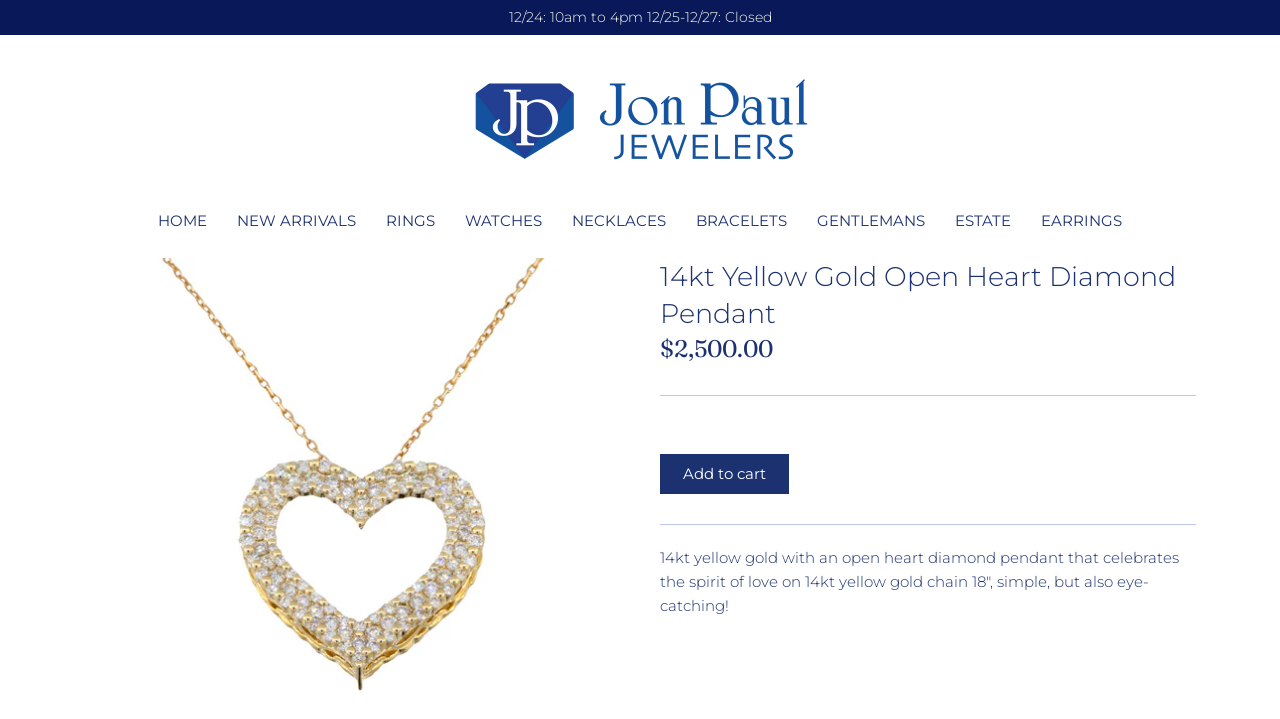

--- FILE ---
content_type: text/javascript
request_url: https://jonpauljewelers.com/cdn/shop/t/7/assets/vendor.js?v=121157890423219954401721725707
body_size: 55390
content:
function _typeof(e){return(_typeof="function"==typeof Symbol&&"symbol"==typeof Symbol.iterator?function(e){return typeof e}:function(e){return e&&"function"==typeof Symbol&&e.constructor===Symbol&&e!==Symbol.prototype?"symbol":typeof e})(e)}!function(e,t){"use strict";"object"==("undefined"==typeof module?"undefined":_typeof(module))&&"object"==_typeof(module.exports)?module.exports=e.document?t(e,!0):function(e){if(!e.document)throw new Error("jQuery requires a window with a document");return t(e)}:t(e)}("undefined"!=typeof window?window:this,function(k,e){"use strict";function g(e){return null!=e&&e===e.window}var t=[],i=Object.getPrototypeOf,a=t.slice,v=t.flat?function(e){return t.flat.call(e)}:function(e){return t.concat.apply([],e)},l=t.push,o=t.indexOf,n={},r=n.toString,m=n.hasOwnProperty,s=m.toString,c=s.call(Object),y={},b=function(e){return"function"==typeof e&&"number"!=typeof e.nodeType},S=k.document,d={type:!0,src:!0,nonce:!0,noModule:!0};function w(e,t,n){var i,o,r=(n=n||S).createElement("script");if(r.text=e,t)for(i in d)(o=t[i]||t.getAttribute&&t.getAttribute(i))&&r.setAttribute(i,o);n.head.appendChild(r).parentNode.removeChild(r)}function x(e){return null==e?e+"":"object"==_typeof(e)||"function"==typeof e?n[r.call(e)]||"object":_typeof(e)}var u="3.5.1",C=function e(t,n){return new e.fn.init(t,n)};function p(e){var t=!!e&&"length"in e&&e.length,n=x(e);return!b(e)&&!g(e)&&("array"===n||0===t||"number"==typeof t&&0<t&&t-1 in e)}C.fn=C.prototype={jquery:u,constructor:C,length:0,toArray:function(){return a.call(this)},get:function(e){return null==e?a.call(this):e<0?this[e+this.length]:this[e]},pushStack:function(e){var t=C.merge(this.constructor(),e);return t.prevObject=this,t},each:function(e){return C.each(this,e)},map:function(n){return this.pushStack(C.map(this,function(e,t){return n.call(e,t,e)}))},slice:function(){return this.pushStack(a.apply(this,arguments))},first:function(){return this.eq(0)},last:function(){return this.eq(-1)},even:function(){return this.pushStack(C.grep(this,function(e,t){return(t+1)%2}))},odd:function(){return this.pushStack(C.grep(this,function(e,t){return t%2}))},eq:function(e){var t=this.length,n=+e+(e<0?t:0);return this.pushStack(0<=n&&n<t?[this[n]]:[])},end:function(){return this.prevObject||this.constructor()},push:l,sort:t.sort,splice:t.splice},C.extend=C.fn.extend=function(){var e,t,n,i,o,r,s=arguments[0]||{},a=1,l=arguments.length,c=!1;for("boolean"==typeof s&&(c=s,s=arguments[a]||{},a++),"object"==_typeof(s)||b(s)||(s={}),a===l&&(s=this,a--);a<l;a++)if(null!=(e=arguments[a]))for(t in e)i=e[t],"__proto__"!==t&&s!==i&&(c&&i&&(C.isPlainObject(i)||(o=Array.isArray(i)))?(n=s[t],r=o&&!Array.isArray(n)?[]:o||C.isPlainObject(n)?n:{},o=!1,s[t]=C.extend(c,r,i)):void 0!==i&&(s[t]=i));return s},C.extend({expando:"jQuery"+(u+Math.random()).replace(/\D/g,""),isReady:!0,error:function(e){throw new Error(e)},noop:function(){},isPlainObject:function(e){var t,n;return!(!e||"[object Object]"!==r.call(e)||(t=i(e))&&("function"!=typeof(n=m.call(t,"constructor")&&t.constructor)||s.call(n)!==c))},isEmptyObject:function(e){var t;for(t in e)return!1;return!0},globalEval:function(e,t,n){w(e,{nonce:t&&t.nonce},n)},each:function(e,t){var n,i=0;if(p(e))for(n=e.length;i<n&&!1!==t.call(e[i],i,e[i]);i++);else for(i in e)if(!1===t.call(e[i],i,e[i]))break;return e},makeArray:function(e,t){var n=t||[];return null!=e&&(p(Object(e))?C.merge(n,"string"==typeof e?[e]:e):l.call(n,e)),n},inArray:function(e,t,n){return null==t?-1:o.call(t,e,n)},merge:function(e,t){for(var n=+t.length,i=0,o=e.length;i<n;i++)e[o++]=t[i];return e.length=o,e},grep:function(e,t,n){for(var i=[],o=0,r=e.length,s=!n;o<r;o++)!t(e[o],o)!=s&&i.push(e[o]);return i},map:function(e,t,n){var i,o,r=0,s=[];if(p(e))for(i=e.length;r<i;r++)null!=(o=t(e[r],r,n))&&s.push(o);else for(r in e)null!=(o=t(e[r],r,n))&&s.push(o);return v(s)},guid:1,support:y}),"function"==typeof Symbol&&(C.fn[Symbol.iterator]=t[Symbol.iterator]),C.each("Boolean Number String Function Array Date RegExp Object Error Symbol".split(" "),function(e,t){n["[object "+t+"]"]=t.toLowerCase()});var f=function(n){function u(e,t){var n="0x"+e.slice(1)-65536;return t||(n<0?String.fromCharCode(65536+n):String.fromCharCode(n>>10|55296,1023&n|56320))}function o(){T()}var e,f,w,r,s,h,p,g,x,l,c,T,k,a,S,v,d,m,y,C="sizzle"+ +new Date,b=n.document,A=0,i=0,E=le(),z=le(),$=le(),L=le(),j=function(e,t){return e===t&&(c=!0),0},N={}.hasOwnProperty,t=[],O=t.pop,D=t.push,P=t.push,H=t.slice,M=function(e,t){for(var n=0,i=e.length;n<i;n++)if(e[n]===t)return n;return-1},q="checked|selected|async|autofocus|autoplay|controls|defer|disabled|hidden|ismap|loop|multiple|open|readonly|required|scoped",_="[\\x20\\t\\r\\n\\f]",I="(?:\\\\[\\da-fA-F]{1,6}"+_+"?|\\\\[^\\r\\n\\f]|[\\w-]|[^\0-\\x7f])+",W="\\["+_+"*("+I+")(?:"+_+"*([*^$|!~]?=)"+_+"*(?:'((?:\\\\.|[^\\\\'])*)'|\"((?:\\\\.|[^\\\\\"])*)\"|("+I+"))|)"+_+"*\\]",R=":("+I+")(?:\\((('((?:\\\\.|[^\\\\'])*)'|\"((?:\\\\.|[^\\\\\"])*)\")|((?:\\\\.|[^\\\\()[\\]]|"+W+")*)|.*)\\)|)",F=new RegExp(_+"+","g"),B=new RegExp("^"+_+"+|((?:^|[^\\\\])(?:\\\\.)*)"+_+"+$","g"),U=new RegExp("^"+_+"*,"+_+"*"),X=new RegExp("^"+_+"*([>+~]|"+_+")"+_+"*"),V=new RegExp(_+"|>"),Y=new RegExp(R),Q=new RegExp("^"+I+"$"),G={ID:new RegExp("^#("+I+")"),CLASS:new RegExp("^\\.("+I+")"),TAG:new RegExp("^("+I+"|[*])"),ATTR:new RegExp("^"+W),PSEUDO:new RegExp("^"+R),CHILD:new RegExp("^:(only|first|last|nth|nth-last)-(child|of-type)(?:\\("+_+"*(even|odd|(([+-]|)(\\d*)n|)"+_+"*(?:([+-]|)"+_+"*(\\d+)|))"+_+"*\\)|)","i"),bool:new RegExp("^(?:"+q+")$","i"),needsContext:new RegExp("^"+_+"*[>+~]|:(even|odd|eq|gt|lt|nth|first|last)(?:\\("+_+"*((?:-\\d)?\\d*)"+_+"*\\)|)(?=[^-]|$)","i")},K=/HTML$/i,J=/^(?:input|select|textarea|button)$/i,Z=/^h\d$/i,ee=/^[^{]+\{\s*\[native \w/,te=/^(?:#([\w-]+)|(\w+)|\.([\w-]+))$/,ne=/[+~]/,ie=new RegExp("\\\\[\\da-fA-F]{1,6}"+_+"?|\\\\([^\\r\\n\\f])","g"),oe=/([\0-\x1f\x7f]|^-?\d)|^-$|[^\0-\x1f\x7f-\uFFFF\w-]/g,re=function(e,t){return t?"\0"===e?"�":e.slice(0,-1)+"\\"+e.charCodeAt(e.length-1).toString(16)+" ":"\\"+e},se=we(function(e){return!0===e.disabled&&"fieldset"===e.nodeName.toLowerCase()},{dir:"parentNode",next:"legend"});try{P.apply(t=H.call(b.childNodes),b.childNodes),t[b.childNodes.length].nodeType}catch(e){P={apply:t.length?function(e,t){D.apply(e,H.call(t))}:function(e,t){for(var n=e.length,i=0;e[n++]=t[i++];);e.length=n-1}}}function ae(e,t,n,i){var o,r,s,a,l,c,d,u=t&&t.ownerDocument,p=t?t.nodeType:9;if(n=n||[],"string"!=typeof e||!e||1!==p&&9!==p&&11!==p)return n;if(!i&&(T(t),t=t||k,S)){if(11!==p&&(l=te.exec(e)))if(o=l[1]){if(9===p){if(!(s=t.getElementById(o)))return n;if(s.id===o)return n.push(s),n}else if(u&&(s=u.getElementById(o))&&y(t,s)&&s.id===o)return n.push(s),n}else{if(l[2])return P.apply(n,t.getElementsByTagName(e)),n;if((o=l[3])&&f.getElementsByClassName&&t.getElementsByClassName)return P.apply(n,t.getElementsByClassName(o)),n}if(f.qsa&&!L[e+" "]&&(!v||!v.test(e))&&(1!==p||"object"!==t.nodeName.toLowerCase())){if(d=e,u=t,1===p&&(V.test(e)||X.test(e))){for((u=ne.test(e)&&me(t.parentNode)||t)===t&&f.scope||((a=t.getAttribute("id"))?a=a.replace(oe,re):t.setAttribute("id",a=C)),r=(c=h(e)).length;r--;)c[r]=(a?"#"+a:":scope")+" "+be(c[r]);d=c.join(",")}try{return P.apply(n,u.querySelectorAll(d)),n}catch(t){L(e,!0)}finally{a===C&&t.removeAttribute("id")}}}return g(e.replace(B,"$1"),t,n,i)}function le(){var i=[];return function e(t,n){return i.push(t+" ")>w.cacheLength&&delete e[i.shift()],e[t+" "]=n}}function ce(e){return e[C]=!0,e}function de(e){var t=k.createElement("fieldset");try{return!!e(t)}catch(e){return!1}finally{t.parentNode&&t.parentNode.removeChild(t),t=null}}function ue(e,t){for(var n=e.split("|"),i=n.length;i--;)w.attrHandle[n[i]]=t}function pe(e,t){var n=t&&e,i=n&&1===e.nodeType&&1===t.nodeType&&e.sourceIndex-t.sourceIndex;if(i)return i;if(n)for(;n=n.nextSibling;)if(n===t)return-1;return e?1:-1}function fe(t){return function(e){return"input"===e.nodeName.toLowerCase()&&e.type===t}}function he(n){return function(e){var t=e.nodeName.toLowerCase();return("input"===t||"button"===t)&&e.type===n}}function ge(t){return function(e){return"form"in e?e.parentNode&&!1===e.disabled?"label"in e?"label"in e.parentNode?e.parentNode.disabled===t:e.disabled===t:e.isDisabled===t||e.isDisabled!==!t&&se(e)===t:e.disabled===t:"label"in e&&e.disabled===t}}function ve(s){return ce(function(r){return r=+r,ce(function(e,t){for(var n,i=s([],e.length,r),o=i.length;o--;)e[n=i[o]]&&(e[n]=!(t[n]=e[n]))})})}function me(e){return e&&void 0!==e.getElementsByTagName&&e}for(e in f=ae.support={},s=ae.isXML=function(e){var t=e.namespaceURI,n=(e.ownerDocument||e).documentElement;return!K.test(t||n&&n.nodeName||"HTML")},T=ae.setDocument=function(e){var t,n,i=e?e.ownerDocument||e:b;return i!=k&&9===i.nodeType&&i.documentElement&&(a=(k=i).documentElement,S=!s(k),b!=k&&(n=k.defaultView)&&n.top!==n&&(n.addEventListener?n.addEventListener("unload",o,!1):n.attachEvent&&n.attachEvent("onunload",o)),f.scope=de(function(e){return a.appendChild(e).appendChild(k.createElement("div")),void 0!==e.querySelectorAll&&!e.querySelectorAll(":scope fieldset div").length}),f.attributes=de(function(e){return e.className="i",!e.getAttribute("className")}),f.getElementsByTagName=de(function(e){return e.appendChild(k.createComment("")),!e.getElementsByTagName("*").length}),f.getElementsByClassName=ee.test(k.getElementsByClassName),f.getById=de(function(e){return a.appendChild(e).id=C,!k.getElementsByName||!k.getElementsByName(C).length}),f.getById?(w.filter.ID=function(e){var t=e.replace(ie,u);return function(e){return e.getAttribute("id")===t}},w.find.ID=function(e,t){if(void 0!==t.getElementById&&S){var n=t.getElementById(e);return n?[n]:[]}}):(w.filter.ID=function(e){var n=e.replace(ie,u);return function(e){var t=void 0!==e.getAttributeNode&&e.getAttributeNode("id");return t&&t.value===n}},w.find.ID=function(e,t){if(void 0!==t.getElementById&&S){var n,i,o,r=t.getElementById(e);if(r){if((n=r.getAttributeNode("id"))&&n.value===e)return[r];for(o=t.getElementsByName(e),i=0;r=o[i++];)if((n=r.getAttributeNode("id"))&&n.value===e)return[r]}return[]}}),w.find.TAG=f.getElementsByTagName?function(e,t){return void 0!==t.getElementsByTagName?t.getElementsByTagName(e):f.qsa?t.querySelectorAll(e):void 0}:function(e,t){var n,i=[],o=0,r=t.getElementsByTagName(e);if("*"!==e)return r;for(;n=r[o++];)1===n.nodeType&&i.push(n);return i},w.find.CLASS=f.getElementsByClassName&&function(e,t){if(void 0!==t.getElementsByClassName&&S)return t.getElementsByClassName(e)},d=[],v=[],(f.qsa=ee.test(k.querySelectorAll))&&(de(function(e){var t;a.appendChild(e).innerHTML="<a id='"+C+"'></a><select id='"+C+"-\r\\' msallowcapture=''><option selected=''></option></select>",e.querySelectorAll("[msallowcapture^='']").length&&v.push("[*^$]="+_+"*(?:''|\"\")"),e.querySelectorAll("[selected]").length||v.push("\\["+_+"*(?:value|"+q+")"),e.querySelectorAll("[id~="+C+"-]").length||v.push("~="),(t=k.createElement("input")).setAttribute("name",""),e.appendChild(t),e.querySelectorAll("[name='']").length||v.push("\\["+_+"*name"+_+"*="+_+"*(?:''|\"\")"),e.querySelectorAll(":checked").length||v.push(":checked"),e.querySelectorAll("a#"+C+"+*").length||v.push(".#.+[+~]"),e.querySelectorAll("\\\f"),v.push("[\\r\\n\\f]")}),de(function(e){e.innerHTML="<a href='' disabled='disabled'></a><select disabled='disabled'><option/></select>";var t=k.createElement("input");t.setAttribute("type","hidden"),e.appendChild(t).setAttribute("name","D"),e.querySelectorAll("[name=d]").length&&v.push("name"+_+"*[*^$|!~]?="),2!==e.querySelectorAll(":enabled").length&&v.push(":enabled",":disabled"),a.appendChild(e).disabled=!0,2!==e.querySelectorAll(":disabled").length&&v.push(":enabled",":disabled"),e.querySelectorAll("*,:x"),v.push(",.*:")})),(f.matchesSelector=ee.test(m=a.matches||a.webkitMatchesSelector||a.mozMatchesSelector||a.oMatchesSelector||a.msMatchesSelector))&&de(function(e){f.disconnectedMatch=m.call(e,"*"),m.call(e,"[s!='']:x"),d.push("!=",R)}),v=v.length&&new RegExp(v.join("|")),d=d.length&&new RegExp(d.join("|")),t=ee.test(a.compareDocumentPosition),y=t||ee.test(a.contains)?function(e,t){var n=9===e.nodeType?e.documentElement:e,i=t&&t.parentNode;return e===i||!(!i||1!==i.nodeType||!(n.contains?n.contains(i):e.compareDocumentPosition&&16&e.compareDocumentPosition(i)))}:function(e,t){if(t)for(;t=t.parentNode;)if(t===e)return!0;return!1},j=t?function(e,t){if(e===t)return c=!0,0;var n=!e.compareDocumentPosition-!t.compareDocumentPosition;return n||(1&(n=(e.ownerDocument||e)==(t.ownerDocument||t)?e.compareDocumentPosition(t):1)||!f.sortDetached&&t.compareDocumentPosition(e)===n?e==k||e.ownerDocument==b&&y(b,e)?-1:t==k||t.ownerDocument==b&&y(b,t)?1:l?M(l,e)-M(l,t):0:4&n?-1:1)}:function(e,t){if(e===t)return c=!0,0;var n,i=0,o=e.parentNode,r=t.parentNode,s=[e],a=[t];if(!o||!r)return e==k?-1:t==k?1:o?-1:r?1:l?M(l,e)-M(l,t):0;if(o===r)return pe(e,t);for(n=e;n=n.parentNode;)s.unshift(n);for(n=t;n=n.parentNode;)a.unshift(n);for(;s[i]===a[i];)i++;return i?pe(s[i],a[i]):s[i]==b?-1:a[i]==b?1:0}),k},ae.matches=function(e,t){return ae(e,null,null,t)},ae.matchesSelector=function(e,t){if(T(e),f.matchesSelector&&S&&!L[t+" "]&&(!d||!d.test(t))&&(!v||!v.test(t)))try{var n=m.call(e,t);if(n||f.disconnectedMatch||e.document&&11!==e.document.nodeType)return n}catch(e){L(t,!0)}return 0<ae(t,k,null,[e]).length},ae.contains=function(e,t){return(e.ownerDocument||e)!=k&&T(e),y(e,t)},ae.attr=function(e,t){(e.ownerDocument||e)!=k&&T(e);var n=w.attrHandle[t.toLowerCase()],i=n&&N.call(w.attrHandle,t.toLowerCase())?n(e,t,!S):void 0;return void 0!==i?i:f.attributes||!S?e.getAttribute(t):(i=e.getAttributeNode(t))&&i.specified?i.value:null},ae.escape=function(e){return(e+"").replace(oe,re)},ae.error=function(e){throw new Error("Syntax error, unrecognized expression: "+e)},ae.uniqueSort=function(e){var t,n=[],i=0,o=0;if(c=!f.detectDuplicates,l=!f.sortStable&&e.slice(0),e.sort(j),c){for(;t=e[o++];)t===e[o]&&(i=n.push(o));for(;i--;)e.splice(n[i],1)}return l=null,e},r=ae.getText=function(e){var t,n="",i=0,o=e.nodeType;if(o){if(1===o||9===o||11===o){if("string"==typeof e.textContent)return e.textContent;for(e=e.firstChild;e;e=e.nextSibling)n+=r(e)}else if(3===o||4===o)return e.nodeValue}else for(;t=e[i++];)n+=r(t);return n},(w=ae.selectors={cacheLength:50,createPseudo:ce,match:G,attrHandle:{},find:{},relative:{">":{dir:"parentNode",first:!0}," ":{dir:"parentNode"},"+":{dir:"previousSibling",first:!0},"~":{dir:"previousSibling"}},preFilter:{ATTR:function(e){return e[1]=e[1].replace(ie,u),e[3]=(e[3]||e[4]||e[5]||"").replace(ie,u),"~="===e[2]&&(e[3]=" "+e[3]+" "),e.slice(0,4)},CHILD:function(e){return e[1]=e[1].toLowerCase(),"nth"===e[1].slice(0,3)?(e[3]||ae.error(e[0]),e[4]=+(e[4]?e[5]+(e[6]||1):2*("even"===e[3]||"odd"===e[3])),e[5]=+(e[7]+e[8]||"odd"===e[3])):e[3]&&ae.error(e[0]),e},PSEUDO:function(e){var t,n=!e[6]&&e[2];return G.CHILD.test(e[0])?null:(e[3]?e[2]=e[4]||e[5]||"":n&&Y.test(n)&&(t=h(n,!0))&&(t=n.indexOf(")",n.length-t)-n.length)&&(e[0]=e[0].slice(0,t),e[2]=n.slice(0,t)),e.slice(0,3))}},filter:{TAG:function(e){var t=e.replace(ie,u).toLowerCase();return"*"===e?function(){return!0}:function(e){return e.nodeName&&e.nodeName.toLowerCase()===t}},CLASS:function(e){var t=E[e+" "];return t||(t=new RegExp("(^|"+_+")"+e+"("+_+"|$)"))&&E(e,function(e){return t.test("string"==typeof e.className&&e.className||void 0!==e.getAttribute&&e.getAttribute("class")||"")})},ATTR:function(n,i,o){return function(e){var t=ae.attr(e,n);return null==t?"!="===i:!i||(t+="","="===i?t===o:"!="===i?t!==o:"^="===i?o&&0===t.indexOf(o):"*="===i?o&&-1<t.indexOf(o):"$="===i?o&&t.slice(-o.length)===o:"~="===i?-1<(" "+t.replace(F," ")+" ").indexOf(o):"|="===i&&(t===o||t.slice(0,o.length+1)===o+"-"))}},CHILD:function(h,e,t,g,v){var m="nth"!==h.slice(0,3),y="last"!==h.slice(-4),b="of-type"===e;return 1===g&&0===v?function(e){return!!e.parentNode}:function(e,t,n){var i,o,r,s,a,l,c=m!=y?"nextSibling":"previousSibling",d=e.parentNode,u=b&&e.nodeName.toLowerCase(),p=!n&&!b,f=!1;if(d){if(m){for(;c;){for(s=e;s=s[c];)if(b?s.nodeName.toLowerCase()===u:1===s.nodeType)return!1;l=c="only"===h&&!l&&"nextSibling"}return!0}if(l=[y?d.firstChild:d.lastChild],y&&p){for(f=(a=(i=(o=(r=(s=d)[C]||(s[C]={}))[s.uniqueID]||(r[s.uniqueID]={}))[h]||[])[0]===A&&i[1])&&i[2],s=a&&d.childNodes[a];s=++a&&s&&s[c]||(f=a=0)||l.pop();)if(1===s.nodeType&&++f&&s===e){o[h]=[A,a,f];break}}else if(p&&(f=a=(i=(o=(r=(s=e)[C]||(s[C]={}))[s.uniqueID]||(r[s.uniqueID]={}))[h]||[])[0]===A&&i[1]),!1===f)for(;(s=++a&&s&&s[c]||(f=a=0)||l.pop())&&((b?s.nodeName.toLowerCase()!==u:1!==s.nodeType)||!++f||(p&&((o=(r=s[C]||(s[C]={}))[s.uniqueID]||(r[s.uniqueID]={}))[h]=[A,f]),s!==e)););return(f-=v)===g||f%g==0&&0<=f/g}}},PSEUDO:function(e,r){var t,s=w.pseudos[e]||w.setFilters[e.toLowerCase()]||ae.error("unsupported pseudo: "+e);return s[C]?s(r):1<s.length?(t=[e,e,"",r],w.setFilters.hasOwnProperty(e.toLowerCase())?ce(function(e,t){for(var n,i=s(e,r),o=i.length;o--;)e[n=M(e,i[o])]=!(t[n]=i[o])}):function(e){return s(e,0,t)}):s}},pseudos:{not:ce(function(e){var i=[],o=[],a=p(e.replace(B,"$1"));return a[C]?ce(function(e,t,n,i){for(var o,r=a(e,null,i,[]),s=e.length;s--;)(o=r[s])&&(e[s]=!(t[s]=o))}):function(e,t,n){return i[0]=e,a(i,null,n,o),i[0]=null,!o.pop()}}),has:ce(function(t){return function(e){return 0<ae(t,e).length}}),contains:ce(function(t){return t=t.replace(ie,u),function(e){return-1<(e.textContent||r(e)).indexOf(t)}}),lang:ce(function(n){return Q.test(n||"")||ae.error("unsupported lang: "+n),n=n.replace(ie,u).toLowerCase(),function(e){var t;do{if(t=S?e.lang:e.getAttribute("xml:lang")||e.getAttribute("lang"))return(t=t.toLowerCase())===n||0===t.indexOf(n+"-")}while((e=e.parentNode)&&1===e.nodeType);return!1}}),target:function(e){var t=n.location&&n.location.hash;return t&&t.slice(1)===e.id},root:function(e){return e===a},focus:function(e){return e===k.activeElement&&(!k.hasFocus||k.hasFocus())&&!!(e.type||e.href||~e.tabIndex)},enabled:ge(!1),disabled:ge(!0),checked:function(e){var t=e.nodeName.toLowerCase();return"input"===t&&!!e.checked||"option"===t&&!!e.selected},selected:function(e){return e.parentNode&&e.parentNode.selectedIndex,!0===e.selected},empty:function(e){for(e=e.firstChild;e;e=e.nextSibling)if(e.nodeType<6)return!1;return!0},parent:function(e){return!w.pseudos.empty(e)},header:function(e){return Z.test(e.nodeName)},input:function(e){return J.test(e.nodeName)},button:function(e){var t=e.nodeName.toLowerCase();return"input"===t&&"button"===e.type||"button"===t},text:function(e){var t;return"input"===e.nodeName.toLowerCase()&&"text"===e.type&&(null==(t=e.getAttribute("type"))||"text"===t.toLowerCase())},first:ve(function(){return[0]}),last:ve(function(e,t){return[t-1]}),eq:ve(function(e,t,n){return[n<0?n+t:n]}),even:ve(function(e,t){for(var n=0;n<t;n+=2)e.push(n);return e}),odd:ve(function(e,t){for(var n=1;n<t;n+=2)e.push(n);return e}),lt:ve(function(e,t,n){for(var i=n<0?n+t:t<n?t:n;0<=--i;)e.push(i);return e}),gt:ve(function(e,t,n){for(var i=n<0?n+t:n;++i<t;)e.push(i);return e})}}).pseudos.nth=w.pseudos.eq,{radio:!0,checkbox:!0,file:!0,password:!0,image:!0})w.pseudos[e]=fe(e);for(e in{submit:!0,reset:!0})w.pseudos[e]=he(e);function ye(){}function be(e){for(var t=0,n=e.length,i="";t<n;t++)i+=e[t].value;return i}function we(a,e,t){var l=e.dir,c=e.next,d=c||l,u=t&&"parentNode"===d,p=i++;return e.first?function(e,t,n){for(;e=e[l];)if(1===e.nodeType||u)return a(e,t,n);return!1}:function(e,t,n){var i,o,r,s=[A,p];if(n){for(;e=e[l];)if((1===e.nodeType||u)&&a(e,t,n))return!0}else for(;e=e[l];)if(1===e.nodeType||u)if(o=(r=e[C]||(e[C]={}))[e.uniqueID]||(r[e.uniqueID]={}),c&&c===e.nodeName.toLowerCase())e=e[l]||e;else{if((i=o[d])&&i[0]===A&&i[1]===p)return s[2]=i[2];if((o[d]=s)[2]=a(e,t,n))return!0}return!1}}function xe(o){return 1<o.length?function(e,t,n){for(var i=o.length;i--;)if(!o[i](e,t,n))return!1;return!0}:o[0]}function Te(e,t,n,i,o){for(var r,s=[],a=0,l=e.length,c=null!=t;a<l;a++)(r=e[a])&&(n&&!n(r,i,o)||(s.push(r),c&&t.push(a)));return s}function ke(f,h,g,v,m,e){return v&&!v[C]&&(v=ke(v)),m&&!m[C]&&(m=ke(m,e)),ce(function(e,t,n,i){var o,r,s,a=[],l=[],c=t.length,d=e||function(e,t,n){for(var i=0,o=t.length;i<o;i++)ae(e,t[i],n);return n}(h||"*",n.nodeType?[n]:n,[]),u=!f||!e&&h?d:Te(d,a,f,n,i),p=g?m||(e?f:c||v)?[]:t:u;if(g&&g(u,p,n,i),v)for(o=Te(p,l),v(o,[],n,i),r=o.length;r--;)(s=o[r])&&(p[l[r]]=!(u[l[r]]=s));if(e){if(m||f){if(m){for(o=[],r=p.length;r--;)(s=p[r])&&o.push(u[r]=s);m(null,p=[],o,i)}for(r=p.length;r--;)(s=p[r])&&-1<(o=m?M(e,s):a[r])&&(e[o]=!(t[o]=s))}}else p=Te(p===t?p.splice(c,p.length):p),m?m(null,t,p,i):P.apply(t,p)})}function Se(e){for(var o,t,n,i=e.length,r=w.relative[e[0].type],s=r||w.relative[" "],a=r?1:0,l=we(function(e){return e===o},s,!0),c=we(function(e){return-1<M(o,e)},s,!0),d=[function(e,t,n){var i=!r&&(n||t!==x)||((o=t).nodeType?l:c)(e,t,n);return o=null,i}];a<i;a++)if(t=w.relative[e[a].type])d=[we(xe(d),t)];else{if((t=w.filter[e[a].type].apply(null,e[a].matches))[C]){for(n=++a;n<i&&!w.relative[e[n].type];n++);return ke(1<a&&xe(d),1<a&&be(e.slice(0,a-1).concat({value:" "===e[a-2].type?"*":""})).replace(B,"$1"),t,a<n&&Se(e.slice(a,n)),n<i&&Se(e=e.slice(n)),n<i&&be(e))}d.push(t)}return xe(d)}return ye.prototype=w.filters=w.pseudos,w.setFilters=new ye,h=ae.tokenize=function(e,t){var n,i,o,r,s,a,l,c=z[e+" "];if(c)return t?0:c.slice(0);for(s=e,a=[],l=w.preFilter;s;){for(r in n&&!(i=U.exec(s))||(i&&(s=s.slice(i[0].length)||s),a.push(o=[])),n=!1,(i=X.exec(s))&&(n=i.shift(),o.push({value:n,type:i[0].replace(B," ")}),s=s.slice(n.length)),w.filter)!(i=G[r].exec(s))||l[r]&&!(i=l[r](i))||(n=i.shift(),o.push({value:n,type:r,matches:i}),s=s.slice(n.length));if(!n)break}return t?s.length:s?ae.error(e):z(e,a).slice(0)},p=ae.compile=function(e,t){var n,v,m,y,b,i,o=[],r=[],s=$[e+" "];if(!s){for(n=(t=t||h(e)).length;n--;)(s=Se(t[n]))[C]?o.push(s):r.push(s);(s=$(e,(v=r,y=0<(m=o).length,b=0<v.length,i=function(e,t,n,i,o){var r,s,a,l=0,c="0",d=e&&[],u=[],p=x,f=e||b&&w.find.TAG("*",o),h=A+=null==p?1:Math.random()||.1,g=f.length;for(o&&(x=t==k||t||o);c!==g&&null!=(r=f[c]);c++){if(b&&r){for(s=0,t||r.ownerDocument==k||(T(r),n=!S);a=v[s++];)if(a(r,t||k,n)){i.push(r);break}o&&(A=h)}y&&((r=!a&&r)&&l--,e&&d.push(r))}if(l+=c,y&&c!==l){for(s=0;a=m[s++];)a(d,u,t,n);if(e){if(0<l)for(;c--;)d[c]||u[c]||(u[c]=O.call(i));u=Te(u)}P.apply(i,u),o&&!e&&0<u.length&&1<l+m.length&&ae.uniqueSort(i)}return o&&(A=h,x=p),d},y?ce(i):i))).selector=e}return s},g=ae.select=function(e,t,n,i){var o,r,s,a,l,c="function"==typeof e&&e,d=!i&&h(e=c.selector||e);if(n=n||[],1===d.length){if(2<(r=d[0]=d[0].slice(0)).length&&"ID"===(s=r[0]).type&&9===t.nodeType&&S&&w.relative[r[1].type]){if(!(t=(w.find.ID(s.matches[0].replace(ie,u),t)||[])[0]))return n;c&&(t=t.parentNode),e=e.slice(r.shift().value.length)}for(o=G.needsContext.test(e)?0:r.length;o--&&(s=r[o],!w.relative[a=s.type]);)if((l=w.find[a])&&(i=l(s.matches[0].replace(ie,u),ne.test(r[0].type)&&me(t.parentNode)||t))){if(r.splice(o,1),!(e=i.length&&be(r)))return P.apply(n,i),n;break}}return(c||p(e,d))(i,t,!S,n,!t||ne.test(e)&&me(t.parentNode)||t),n},f.sortStable=C.split("").sort(j).join("")===C,f.detectDuplicates=!!c,T(),f.sortDetached=de(function(e){return 1&e.compareDocumentPosition(k.createElement("fieldset"))}),de(function(e){return e.innerHTML="<a href='#'></a>","#"===e.firstChild.getAttribute("href")})||ue("type|href|height|width",function(e,t,n){if(!n)return e.getAttribute(t,"type"===t.toLowerCase()?1:2)}),f.attributes&&de(function(e){return e.innerHTML="<input/>",e.firstChild.setAttribute("value",""),""===e.firstChild.getAttribute("value")})||ue("value",function(e,t,n){if(!n&&"input"===e.nodeName.toLowerCase())return e.defaultValue}),de(function(e){return null==e.getAttribute("disabled")})||ue(q,function(e,t,n){var i;if(!n)return!0===e[t]?t.toLowerCase():(i=e.getAttributeNode(t))&&i.specified?i.value:null}),ae}(k);C.find=f,C.expr=f.selectors,C.expr[":"]=C.expr.pseudos,C.uniqueSort=C.unique=f.uniqueSort,C.text=f.getText,C.isXMLDoc=f.isXML,C.contains=f.contains,C.escapeSelector=f.escape;function h(e,t,n){for(var i=[],o=void 0!==n;(e=e[t])&&9!==e.nodeType;)if(1===e.nodeType){if(o&&C(e).is(n))break;i.push(e)}return i}function T(e,t){for(var n=[];e;e=e.nextSibling)1===e.nodeType&&e!==t&&n.push(e);return n}var A=C.expr.match.needsContext;function E(e,t){return e.nodeName&&e.nodeName.toLowerCase()===t.toLowerCase()}var z=/^<([a-z][^\/\0>:\x20\t\r\n\f]*)[\x20\t\r\n\f]*\/?>(?:<\/\1>|)$/i;function $(e,n,i){return b(n)?C.grep(e,function(e,t){return!!n.call(e,t,e)!==i}):n.nodeType?C.grep(e,function(e){return e===n!==i}):"string"!=typeof n?C.grep(e,function(e){return-1<o.call(n,e)!==i}):C.filter(n,e,i)}C.filter=function(e,t,n){var i=t[0];return n&&(e=":not("+e+")"),1===t.length&&1===i.nodeType?C.find.matchesSelector(i,e)?[i]:[]:C.find.matches(e,C.grep(t,function(e){return 1===e.nodeType}))},C.fn.extend({find:function(e){var t,n,i=this.length,o=this;if("string"!=typeof e)return this.pushStack(C(e).filter(function(){for(t=0;t<i;t++)if(C.contains(o[t],this))return!0}));for(n=this.pushStack([]),t=0;t<i;t++)C.find(e,o[t],n);return 1<i?C.uniqueSort(n):n},filter:function(e){return this.pushStack($(this,e||[],!1))},not:function(e){return this.pushStack($(this,e||[],!0))},is:function(e){return!!$(this,"string"==typeof e&&A.test(e)?C(e):e||[],!1).length}});var L,j=/^(?:\s*(<[\w\W]+>)[^>]*|#([\w-]+))$/;(C.fn.init=function(e,t,n){var i,o;if(!e)return this;if(n=n||L,"string"!=typeof e)return e.nodeType?(this[0]=e,this.length=1,this):b(e)?void 0!==n.ready?n.ready(e):e(C):C.makeArray(e,this);if(!(i="<"===e[0]&&">"===e[e.length-1]&&3<=e.length?[null,e,null]:j.exec(e))||!i[1]&&t)return!t||t.jquery?(t||n).find(e):this.constructor(t).find(e);if(i[1]){if(t=t instanceof C?t[0]:t,C.merge(this,C.parseHTML(i[1],t&&t.nodeType?t.ownerDocument||t:S,!0)),z.test(i[1])&&C.isPlainObject(t))for(i in t)b(this[i])?this[i](t[i]):this.attr(i,t[i]);return this}return(o=S.getElementById(i[2]))&&(this[0]=o,this.length=1),this}).prototype=C.fn,L=C(S);var N=/^(?:parents|prev(?:Until|All))/,O={children:!0,contents:!0,next:!0,prev:!0};function D(e,t){for(;(e=e[t])&&1!==e.nodeType;);return e}C.fn.extend({has:function(e){var t=C(e,this),n=t.length;return this.filter(function(){for(var e=0;e<n;e++)if(C.contains(this,t[e]))return!0})},closest:function(e,t){var n,i=0,o=this.length,r=[],s="string"!=typeof e&&C(e);if(!A.test(e))for(;i<o;i++)for(n=this[i];n&&n!==t;n=n.parentNode)if(n.nodeType<11&&(s?-1<s.index(n):1===n.nodeType&&C.find.matchesSelector(n,e))){r.push(n);break}return this.pushStack(1<r.length?C.uniqueSort(r):r)},index:function(e){return e?"string"==typeof e?o.call(C(e),this[0]):o.call(this,e.jquery?e[0]:e):this[0]&&this[0].parentNode?this.first().prevAll().length:-1},add:function(e,t){return this.pushStack(C.uniqueSort(C.merge(this.get(),C(e,t))))},addBack:function(e){return this.add(null==e?this.prevObject:this.prevObject.filter(e))}}),C.each({parent:function(e){var t=e.parentNode;return t&&11!==t.nodeType?t:null},parents:function(e){return h(e,"parentNode")},parentsUntil:function(e,t,n){return h(e,"parentNode",n)},next:function(e){return D(e,"nextSibling")},prev:function(e){return D(e,"previousSibling")},nextAll:function(e){return h(e,"nextSibling")},prevAll:function(e){return h(e,"previousSibling")},nextUntil:function(e,t,n){return h(e,"nextSibling",n)},prevUntil:function(e,t,n){return h(e,"previousSibling",n)},siblings:function(e){return T((e.parentNode||{}).firstChild,e)},children:function(e){return T(e.firstChild)},contents:function(e){return null!=e.contentDocument&&i(e.contentDocument)?e.contentDocument:(E(e,"template")&&(e=e.content||e),C.merge([],e.childNodes))}},function(i,o){C.fn[i]=function(e,t){var n=C.map(this,o,e);return"Until"!==i.slice(-5)&&(t=e),t&&"string"==typeof t&&(n=C.filter(t,n)),1<this.length&&(O[i]||C.uniqueSort(n),N.test(i)&&n.reverse()),this.pushStack(n)}});var P=/[^\x20\t\r\n\f]+/g;function H(e){return e}function M(e){throw e}function q(e,t,n,i){var o;try{e&&b(o=e.promise)?o.call(e).done(t).fail(n):e&&b(o=e.then)?o.call(e,t,n):t.apply(void 0,[e].slice(i))}catch(e){n.apply(void 0,[e])}}C.Callbacks=function(i){var n;i="string"==typeof i?(n={},C.each(i.match(P)||[],function(e,t){n[t]=!0}),n):C.extend({},i);function o(){for(s=s||i.once,t=r=!0;l.length;c=-1)for(e=l.shift();++c<a.length;)!1===a[c].apply(e[0],e[1])&&i.stopOnFalse&&(c=a.length,e=!1);i.memory||(e=!1),r=!1,s&&(a=e?[]:"")}var r,e,t,s,a=[],l=[],c=-1,d={add:function(){return a&&(e&&!r&&(c=a.length-1,l.push(e)),function n(e){C.each(e,function(e,t){b(t)?i.unique&&d.has(t)||a.push(t):t&&t.length&&"string"!==x(t)&&n(t)})}(arguments),e&&!r&&o()),this},remove:function(){return C.each(arguments,function(e,t){for(var n;-1<(n=C.inArray(t,a,n));)a.splice(n,1),n<=c&&c--}),this},has:function(e){return e?-1<C.inArray(e,a):0<a.length},empty:function(){return a=a&&[],this},disable:function(){return s=l=[],a=e="",this},disabled:function(){return!a},lock:function(){return s=l=[],e||r||(a=e=""),this},locked:function(){return!!s},fireWith:function(e,t){return s||(t=[e,(t=t||[]).slice?t.slice():t],l.push(t),r||o()),this},fire:function(){return d.fireWith(this,arguments),this},fired:function(){return!!t}};return d},C.extend({Deferred:function(e){var r=[["notify","progress",C.Callbacks("memory"),C.Callbacks("memory"),2],["resolve","done",C.Callbacks("once memory"),C.Callbacks("once memory"),0,"resolved"],["reject","fail",C.Callbacks("once memory"),C.Callbacks("once memory"),1,"rejected"]],o="pending",s={state:function(){return o},always:function(){return a.done(arguments).fail(arguments),this},catch:function(e){return s.then(null,e)},pipe:function(){var o=arguments;return C.Deferred(function(i){C.each(r,function(e,t){var n=b(o[t[4]])&&o[t[4]];a[t[1]](function(){var e=n&&n.apply(this,arguments);e&&b(e.promise)?e.promise().progress(i.notify).done(i.resolve).fail(i.reject):i[t[0]+"With"](this,n?[e]:arguments)})}),o=null}).promise()},then:function(t,n,i){var l=0;function c(o,r,s,a){return function(){function e(){var e,t;if(!(o<l)){if((e=s.apply(n,i))===r.promise())throw new TypeError("Thenable self-resolution");t=e&&("object"==_typeof(e)||"function"==typeof e)&&e.then,b(t)?a?t.call(e,c(l,r,H,a),c(l,r,M,a)):(l++,t.call(e,c(l,r,H,a),c(l,r,M,a),c(l,r,H,r.notifyWith))):(s!==H&&(n=void 0,i=[e]),(a||r.resolveWith)(n,i))}}var n=this,i=arguments,t=a?e:function(){try{e()}catch(e){C.Deferred.exceptionHook&&C.Deferred.exceptionHook(e,t.stackTrace),l<=o+1&&(s!==M&&(n=void 0,i=[e]),r.rejectWith(n,i))}};o?t():(C.Deferred.getStackHook&&(t.stackTrace=C.Deferred.getStackHook()),k.setTimeout(t))}}return C.Deferred(function(e){r[0][3].add(c(0,e,b(i)?i:H,e.notifyWith)),r[1][3].add(c(0,e,b(t)?t:H)),r[2][3].add(c(0,e,b(n)?n:M))}).promise()},promise:function(e){return null!=e?C.extend(e,s):s}},a={};return C.each(r,function(e,t){var n=t[2],i=t[5];s[t[1]]=n.add,i&&n.add(function(){o=i},r[3-e][2].disable,r[3-e][3].disable,r[0][2].lock,r[0][3].lock),n.add(t[3].fire),a[t[0]]=function(){return a[t[0]+"With"](this===a?void 0:this,arguments),this},a[t[0]+"With"]=n.fireWith}),s.promise(a),e&&e.call(a,a),a},when:function(e){function t(t){return function(e){o[t]=this,r[t]=1<arguments.length?a.call(arguments):e,--n||s.resolveWith(o,r)}}var n=arguments.length,i=n,o=Array(i),r=a.call(arguments),s=C.Deferred();if(n<=1&&(q(e,s.done(t(i)).resolve,s.reject,!n),"pending"===s.state()||b(r[i]&&r[i].then)))return s.then();for(;i--;)q(r[i],t(i),s.reject);return s.promise()}});var _=/^(Eval|Internal|Range|Reference|Syntax|Type|URI)Error$/;C.Deferred.exceptionHook=function(e,t){k.console&&k.console.warn&&e&&_.test(e.name)&&k.console.warn("jQuery.Deferred exception: "+e.message,e.stack,t)},C.readyException=function(e){k.setTimeout(function(){throw e})};var I=C.Deferred();function W(){S.removeEventListener("DOMContentLoaded",W),k.removeEventListener("load",W),C.ready()}C.fn.ready=function(e){return I.then(e).catch(function(e){C.readyException(e)}),this},C.extend({isReady:!1,readyWait:1,ready:function(e){(!0===e?--C.readyWait:C.isReady)||(C.isReady=!0)!==e&&0<--C.readyWait||I.resolveWith(S,[C])}}),C.ready.then=I.then,"complete"===S.readyState||"loading"!==S.readyState&&!S.documentElement.doScroll?k.setTimeout(C.ready):(S.addEventListener("DOMContentLoaded",W),k.addEventListener("load",W));function R(e,t,n,i,o,r,s){var a=0,l=e.length,c=null==n;if("object"===x(n))for(a in o=!0,n)R(e,t,a,n[a],!0,r,s);else if(void 0!==i&&(o=!0,b(i)||(s=!0),c&&(t=s?(t.call(e,i),null):(c=t,function(e,t,n){return c.call(C(e),n)})),t))for(;a<l;a++)t(e[a],n,s?i:i.call(e[a],a,t(e[a],n)));return o?e:c?t.call(e):l?t(e[0],n):r}var F=/^-ms-/,B=/-([a-z])/g;function U(e,t){return t.toUpperCase()}function X(e){return e.replace(F,"ms-").replace(B,U)}function V(e){return 1===e.nodeType||9===e.nodeType||!+e.nodeType}function Y(){this.expando=C.expando+Y.uid++}Y.uid=1,Y.prototype={cache:function(e){var t=e[this.expando];return t||(t={},V(e)&&(e.nodeType?e[this.expando]=t:Object.defineProperty(e,this.expando,{value:t,configurable:!0}))),t},set:function(e,t,n){var i,o=this.cache(e);if("string"==typeof t)o[X(t)]=n;else for(i in t)o[X(i)]=t[i];return o},get:function(e,t){return void 0===t?this.cache(e):e[this.expando]&&e[this.expando][X(t)]},access:function(e,t,n){return void 0===t||t&&"string"==typeof t&&void 0===n?this.get(e,t):(this.set(e,t,n),void 0!==n?n:t)},remove:function(e,t){var n,i=e[this.expando];if(void 0!==i){if(void 0!==t){n=(t=Array.isArray(t)?t.map(X):(t=X(t))in i?[t]:t.match(P)||[]).length;for(;n--;)delete i[t[n]]}void 0!==t&&!C.isEmptyObject(i)||(e.nodeType?e[this.expando]=void 0:delete e[this.expando])}},hasData:function(e){var t=e[this.expando];return void 0!==t&&!C.isEmptyObject(t)}};var Q=new Y,G=new Y,K=/^(?:\{[\w\W]*\}|\[[\w\W]*\])$/,J=/[A-Z]/g;function Z(e,t,n){var i,o;if(void 0===n&&1===e.nodeType)if(i="data-"+t.replace(J,"-$&").toLowerCase(),"string"==typeof(n=e.getAttribute(i))){try{n="true"===(o=n)||"false"!==o&&("null"===o?null:o===+o+""?+o:K.test(o)?JSON.parse(o):o)}catch(e){}G.set(e,t,n)}else n=void 0;return n}C.extend({hasData:function(e){return G.hasData(e)||Q.hasData(e)},data:function(e,t,n){return G.access(e,t,n)},removeData:function(e,t){G.remove(e,t)},_data:function(e,t,n){return Q.access(e,t,n)},_removeData:function(e,t){Q.remove(e,t)}}),C.fn.extend({data:function(n,e){var t,i,o,r=this[0],s=r&&r.attributes;if(void 0!==n)return"object"==_typeof(n)?this.each(function(){G.set(this,n)}):R(this,function(e){var t;if(r&&void 0===e)return void 0!==(t=G.get(r,n))||void 0!==(t=Z(r,n))?t:void 0;this.each(function(){G.set(this,n,e)})},null,e,1<arguments.length,null,!0);if(this.length&&(o=G.get(r),1===r.nodeType&&!Q.get(r,"hasDataAttrs"))){for(t=s.length;t--;)s[t]&&0===(i=s[t].name).indexOf("data-")&&(i=X(i.slice(5)),Z(r,i,o[i]));Q.set(r,"hasDataAttrs",!0)}return o},removeData:function(e){return this.each(function(){G.remove(this,e)})}}),C.extend({queue:function(e,t,n){var i;if(e)return t=(t||"fx")+"queue",i=Q.get(e,t),n&&(!i||Array.isArray(n)?i=Q.access(e,t,C.makeArray(n)):i.push(n)),i||[]},dequeue:function(e,t){t=t||"fx";var n=C.queue(e,t),i=n.length,o=n.shift(),r=C._queueHooks(e,t);"inprogress"===o&&(o=n.shift(),i--),o&&("fx"===t&&n.unshift("inprogress"),delete r.stop,o.call(e,function(){C.dequeue(e,t)},r)),!i&&r&&r.empty.fire()},_queueHooks:function(e,t){var n=t+"queueHooks";return Q.get(e,n)||Q.access(e,n,{empty:C.Callbacks("once memory").add(function(){Q.remove(e,[t+"queue",n])})})}}),C.fn.extend({queue:function(t,n){var e=2;return"string"!=typeof t&&(n=t,t="fx",e--),arguments.length<e?C.queue(this[0],t):void 0===n?this:this.each(function(){var e=C.queue(this,t,n);C._queueHooks(this,t),"fx"===t&&"inprogress"!==e[0]&&C.dequeue(this,t)})},dequeue:function(e){return this.each(function(){C.dequeue(this,e)})},clearQueue:function(e){return this.queue(e||"fx",[])},promise:function(e,t){function n(){--o||r.resolveWith(s,[s])}var i,o=1,r=C.Deferred(),s=this,a=this.length;for("string"!=typeof e&&(t=e,e=void 0),e=e||"fx";a--;)(i=Q.get(s[a],e+"queueHooks"))&&i.empty&&(o++,i.empty.add(n));return n(),r.promise(t)}});var ee=/[+-]?(?:\d*\.|)\d+(?:[eE][+-]?\d+|)/.source,te=new RegExp("^(?:([+-])=|)("+ee+")([a-z%]*)$","i"),ne=["Top","Right","Bottom","Left"],ie=S.documentElement,oe=function(e){return C.contains(e.ownerDocument,e)},re={composed:!0};ie.getRootNode&&(oe=function(e){return C.contains(e.ownerDocument,e)||e.getRootNode(re)===e.ownerDocument});function se(e,t){return"none"===(e=t||e).style.display||""===e.style.display&&oe(e)&&"none"===C.css(e,"display")}function ae(e,t,n,i){var o,r,s=20,a=i?function(){return i.cur()}:function(){return C.css(e,t,"")},l=a(),c=n&&n[3]||(C.cssNumber[t]?"":"px"),d=e.nodeType&&(C.cssNumber[t]||"px"!==c&&+l)&&te.exec(C.css(e,t));if(d&&d[3]!==c){for(l/=2,c=c||d[3],d=+l||1;s--;)C.style(e,t,d+c),(1-r)*(1-(r=a()/l||.5))<=0&&(s=0),d/=r;d*=2,C.style(e,t,d+c),n=n||[]}return n&&(d=+d||+l||0,o=n[1]?d+(n[1]+1)*n[2]:+n[2],i&&(i.unit=c,i.start=d,i.end=o)),o}var le={};function ce(e,t){for(var n,i,o,r,s,a,l=[],c=0,d=e.length;c<d;c++)(i=e[c]).style&&(n=i.style.display,t?("none"===n&&(l[c]=Q.get(i,"display")||null,l[c]||(i.style.display="")),""===i.style.display&&se(i)&&(l[c]=(a=r=o=void 0,r=i.ownerDocument,s=i.nodeName,(a=le[s])||(o=r.body.appendChild(r.createElement(s)),a=C.css(o,"display"),o.parentNode.removeChild(o),"none"===a&&(a="block"),le[s]=a)))):"none"!==n&&(l[c]="none",Q.set(i,"display",n)));for(c=0;c<d;c++)null!=l[c]&&(e[c].style.display=l[c]);return e}C.fn.extend({show:function(){return ce(this,!0)},hide:function(){return ce(this)},toggle:function(e){return"boolean"==typeof e?e?this.show():this.hide():this.each(function(){se(this)?C(this).show():C(this).hide()})}});var de,ue,pe=/^(?:checkbox|radio)$/i,fe=/<([a-z][^\/\0>\x20\t\r\n\f]*)/i,he=/^$|^module$|\/(?:java|ecma)script/i;de=S.createDocumentFragment().appendChild(S.createElement("div")),(ue=S.createElement("input")).setAttribute("type","radio"),ue.setAttribute("checked","checked"),ue.setAttribute("name","t"),de.appendChild(ue),y.checkClone=de.cloneNode(!0).cloneNode(!0).lastChild.checked,de.innerHTML="<textarea>x</textarea>",y.noCloneChecked=!!de.cloneNode(!0).lastChild.defaultValue,de.innerHTML="<option></option>",y.option=!!de.lastChild;var ge={thead:[1,"<table>","</table>"],col:[2,"<table><colgroup>","</colgroup></table>"],tr:[2,"<table><tbody>","</tbody></table>"],td:[3,"<table><tbody><tr>","</tr></tbody></table>"],_default:[0,"",""]};function ve(e,t){var n;return n=void 0!==e.getElementsByTagName?e.getElementsByTagName(t||"*"):void 0!==e.querySelectorAll?e.querySelectorAll(t||"*"):[],void 0===t||t&&E(e,t)?C.merge([e],n):n}function me(e,t){for(var n=0,i=e.length;n<i;n++)Q.set(e[n],"globalEval",!t||Q.get(t[n],"globalEval"))}ge.tbody=ge.tfoot=ge.colgroup=ge.caption=ge.thead,ge.th=ge.td,y.option||(ge.optgroup=ge.option=[1,"<select multiple='multiple'>","</select>"]);var ye=/<|&#?\w+;/;function be(e,t,n,i,o){for(var r,s,a,l,c,d,u=t.createDocumentFragment(),p=[],f=0,h=e.length;f<h;f++)if((r=e[f])||0===r)if("object"===x(r))C.merge(p,r.nodeType?[r]:r);else if(ye.test(r)){for(s=s||u.appendChild(t.createElement("div")),a=(fe.exec(r)||["",""])[1].toLowerCase(),l=ge[a]||ge._default,s.innerHTML=l[1]+C.htmlPrefilter(r)+l[2],d=l[0];d--;)s=s.lastChild;C.merge(p,s.childNodes),(s=u.firstChild).textContent=""}else p.push(t.createTextNode(r));for(u.textContent="",f=0;r=p[f++];)if(i&&-1<C.inArray(r,i))o&&o.push(r);else if(c=oe(r),s=ve(u.appendChild(r),"script"),c&&me(s),n)for(d=0;r=s[d++];)he.test(r.type||"")&&n.push(r);return u}var we=/^key/,xe=/^(?:mouse|pointer|contextmenu|drag|drop)|click/,Te=/^([^.]*)(?:\.(.+)|)/;function ke(){return!0}function Se(){return!1}function Ce(e,t){return e===function(){try{return S.activeElement}catch(e){}}()==("focus"===t)}function Ae(e,t,n,i,o,r){var s,a;if("object"==_typeof(t)){for(a in"string"!=typeof n&&(i=i||n,n=void 0),t)Ae(e,a,n,i,t[a],r);return e}if(null==i&&null==o?(o=n,i=n=void 0):null==o&&("string"==typeof n?(o=i,i=void 0):(o=i,i=n,n=void 0)),!1===o)o=Se;else if(!o)return e;return 1===r&&(s=o,(o=function(e){return C().off(e),s.apply(this,arguments)}).guid=s.guid||(s.guid=C.guid++)),e.each(function(){C.event.add(this,t,o,i,n)})}function Ee(e,o,r){r?(Q.set(e,o,!1),C.event.add(e,o,{namespace:!1,handler:function(e){var t,n,i=Q.get(this,o);if(1&e.isTrigger&&this[o]){if(i.length)(C.event.special[o]||{}).delegateType&&e.stopPropagation();else if(i=a.call(arguments),Q.set(this,o,i),t=r(this,o),this[o](),i!==(n=Q.get(this,o))||t?Q.set(this,o,!1):n={},i!==n)return e.stopImmediatePropagation(),e.preventDefault(),n.value}else i.length&&(Q.set(this,o,{value:C.event.trigger(C.extend(i[0],C.Event.prototype),i.slice(1),this)}),e.stopImmediatePropagation())}})):void 0===Q.get(e,o)&&C.event.add(e,o,ke)}C.event={global:{},add:function(t,e,n,i,o){var r,s,a,l,c,d,u,p,f,h,g,v=Q.get(t);if(V(t))for(n.handler&&(n=(r=n).handler,o=r.selector),o&&C.find.matchesSelector(ie,o),n.guid||(n.guid=C.guid++),(l=v.events)||(l=v.events=Object.create(null)),(s=v.handle)||(s=v.handle=function(e){return void 0!==C&&C.event.triggered!==e.type?C.event.dispatch.apply(t,arguments):void 0}),c=(e=(e||"").match(P)||[""]).length;c--;)f=g=(a=Te.exec(e[c])||[])[1],h=(a[2]||"").split(".").sort(),f&&(u=C.event.special[f]||{},f=(o?u.delegateType:u.bindType)||f,u=C.event.special[f]||{},d=C.extend({type:f,origType:g,data:i,handler:n,guid:n.guid,selector:o,needsContext:o&&C.expr.match.needsContext.test(o),namespace:h.join(".")},r),(p=l[f])||((p=l[f]=[]).delegateCount=0,u.setup&&!1!==u.setup.call(t,i,h,s)||t.addEventListener&&t.addEventListener(f,s)),u.add&&(u.add.call(t,d),d.handler.guid||(d.handler.guid=n.guid)),o?p.splice(p.delegateCount++,0,d):p.push(d),C.event.global[f]=!0)},remove:function(e,t,n,i,o){var r,s,a,l,c,d,u,p,f,h,g,v=Q.hasData(e)&&Q.get(e);if(v&&(l=v.events)){for(c=(t=(t||"").match(P)||[""]).length;c--;)if(f=g=(a=Te.exec(t[c])||[])[1],h=(a[2]||"").split(".").sort(),f){for(u=C.event.special[f]||{},p=l[f=(i?u.delegateType:u.bindType)||f]||[],a=a[2]&&new RegExp("(^|\\.)"+h.join("\\.(?:.*\\.|)")+"(\\.|$)"),s=r=p.length;r--;)d=p[r],!o&&g!==d.origType||n&&n.guid!==d.guid||a&&!a.test(d.namespace)||i&&i!==d.selector&&("**"!==i||!d.selector)||(p.splice(r,1),d.selector&&p.delegateCount--,u.remove&&u.remove.call(e,d));s&&!p.length&&(u.teardown&&!1!==u.teardown.call(e,h,v.handle)||C.removeEvent(e,f,v.handle),delete l[f])}else for(f in l)C.event.remove(e,f+t[c],n,i,!0);C.isEmptyObject(l)&&Q.remove(e,"handle events")}},dispatch:function(e){var t,n,i,o,r,s,a=new Array(arguments.length),l=C.event.fix(e),c=(Q.get(this,"events")||Object.create(null))[l.type]||[],d=C.event.special[l.type]||{};for(a[0]=l,t=1;t<arguments.length;t++)a[t]=arguments[t];if(l.delegateTarget=this,!d.preDispatch||!1!==d.preDispatch.call(this,l)){for(s=C.event.handlers.call(this,l,c),t=0;(o=s[t++])&&!l.isPropagationStopped();)for(l.currentTarget=o.elem,n=0;(r=o.handlers[n++])&&!l.isImmediatePropagationStopped();)l.rnamespace&&!1!==r.namespace&&!l.rnamespace.test(r.namespace)||(l.handleObj=r,l.data=r.data,void 0!==(i=((C.event.special[r.origType]||{}).handle||r.handler).apply(o.elem,a))&&!1===(l.result=i)&&(l.preventDefault(),l.stopPropagation()));return d.postDispatch&&d.postDispatch.call(this,l),l.result}},handlers:function(e,t){var n,i,o,r,s,a=[],l=t.delegateCount,c=e.target;if(l&&c.nodeType&&!("click"===e.type&&1<=e.button))for(;c!==this;c=c.parentNode||this)if(1===c.nodeType&&("click"!==e.type||!0!==c.disabled)){for(r=[],s={},n=0;n<l;n++)void 0===s[o=(i=t[n]).selector+" "]&&(s[o]=i.needsContext?-1<C(o,this).index(c):C.find(o,this,null,[c]).length),s[o]&&r.push(i);r.length&&a.push({elem:c,handlers:r})}return c=this,l<t.length&&a.push({elem:c,handlers:t.slice(l)}),a},addProp:function(t,e){Object.defineProperty(C.Event.prototype,t,{enumerable:!0,configurable:!0,get:b(e)?function(){if(this.originalEvent)return e(this.originalEvent)}:function(){if(this.originalEvent)return this.originalEvent[t]},set:function(e){Object.defineProperty(this,t,{enumerable:!0,configurable:!0,writable:!0,value:e})}})},fix:function(e){return e[C.expando]?e:new C.Event(e)},special:{load:{noBubble:!0},click:{setup:function(e){var t=this||e;return pe.test(t.type)&&t.click&&E(t,"input")&&Ee(t,"click",ke),!1},trigger:function(e){var t=this||e;return pe.test(t.type)&&t.click&&E(t,"input")&&Ee(t,"click"),!0},_default:function(e){var t=e.target;return pe.test(t.type)&&t.click&&E(t,"input")&&Q.get(t,"click")||E(t,"a")}},beforeunload:{postDispatch:function(e){void 0!==e.result&&e.originalEvent&&(e.originalEvent.returnValue=e.result)}}}},C.removeEvent=function(e,t,n){e.removeEventListener&&e.removeEventListener(t,n)},C.Event=function(e,t){if(!(this instanceof C.Event))return new C.Event(e,t);e&&e.type?(this.originalEvent=e,this.type=e.type,this.isDefaultPrevented=e.defaultPrevented||void 0===e.defaultPrevented&&!1===e.returnValue?ke:Se,this.target=e.target&&3===e.target.nodeType?e.target.parentNode:e.target,this.currentTarget=e.currentTarget,this.relatedTarget=e.relatedTarget):this.type=e,t&&C.extend(this,t),this.timeStamp=e&&e.timeStamp||Date.now(),this[C.expando]=!0},C.Event.prototype={constructor:C.Event,isDefaultPrevented:Se,isPropagationStopped:Se,isImmediatePropagationStopped:Se,isSimulated:!1,preventDefault:function(){var e=this.originalEvent;this.isDefaultPrevented=ke,e&&!this.isSimulated&&e.preventDefault()},stopPropagation:function(){var e=this.originalEvent;this.isPropagationStopped=ke,e&&!this.isSimulated&&e.stopPropagation()},stopImmediatePropagation:function(){var e=this.originalEvent;this.isImmediatePropagationStopped=ke,e&&!this.isSimulated&&e.stopImmediatePropagation(),this.stopPropagation()}},C.each({altKey:!0,bubbles:!0,cancelable:!0,changedTouches:!0,ctrlKey:!0,detail:!0,eventPhase:!0,metaKey:!0,pageX:!0,pageY:!0,shiftKey:!0,view:!0,char:!0,code:!0,charCode:!0,key:!0,keyCode:!0,button:!0,buttons:!0,clientX:!0,clientY:!0,offsetX:!0,offsetY:!0,pointerId:!0,pointerType:!0,screenX:!0,screenY:!0,targetTouches:!0,toElement:!0,touches:!0,which:function(e){var t=e.button;return null==e.which&&we.test(e.type)?null!=e.charCode?e.charCode:e.keyCode:!e.which&&void 0!==t&&xe.test(e.type)?1&t?1:2&t?3:4&t?2:0:e.which}},C.event.addProp),C.each({focus:"focusin",blur:"focusout"},function(e,t){C.event.special[e]={setup:function(){return Ee(this,e,Ce),!1},trigger:function(){return Ee(this,e),!0},delegateType:t}}),C.each({mouseenter:"mouseover",mouseleave:"mouseout",pointerenter:"pointerover",pointerleave:"pointerout"},function(e,o){C.event.special[e]={delegateType:o,bindType:o,handle:function(e){var t,n=e.relatedTarget,i=e.handleObj;return n&&(n===this||C.contains(this,n))||(e.type=i.origType,t=i.handler.apply(this,arguments),e.type=o),t}}}),C.fn.extend({on:function(e,t,n,i){return Ae(this,e,t,n,i)},one:function(e,t,n,i){return Ae(this,e,t,n,i,1)},off:function(e,t,n){var i,o;if(e&&e.preventDefault&&e.handleObj)return i=e.handleObj,C(e.delegateTarget).off(i.namespace?i.origType+"."+i.namespace:i.origType,i.selector,i.handler),this;if("object"!=_typeof(e))return!1!==t&&"function"!=typeof t||(n=t,t=void 0),!1===n&&(n=Se),this.each(function(){C.event.remove(this,e,n,t)});for(o in e)this.off(o,t,e[o]);return this}});var ze=/<script|<style|<link/i,$e=/checked\s*(?:[^=]|=\s*.checked.)/i,Le=/^\s*<!(?:\[CDATA\[|--)|(?:\]\]|--)>\s*$/g;function je(e,t){return E(e,"table")&&E(11!==t.nodeType?t:t.firstChild,"tr")&&C(e).children("tbody")[0]||e}function Ne(e){return e.type=(null!==e.getAttribute("type"))+"/"+e.type,e}function Oe(e){return"true/"===(e.type||"").slice(0,5)?e.type=e.type.slice(5):e.removeAttribute("type"),e}function De(e,t){var n,i,o,r,s,a;if(1===t.nodeType){if(Q.hasData(e)&&(a=Q.get(e).events))for(o in Q.remove(t,"handle events"),a)for(n=0,i=a[o].length;n<i;n++)C.event.add(t,o,a[o][n]);G.hasData(e)&&(r=G.access(e),s=C.extend({},r),G.set(t,s))}}function Pe(n,i,o,r){i=v(i);var e,t,s,a,l,c,d=0,u=n.length,p=u-1,f=i[0],h=b(f);if(h||1<u&&"string"==typeof f&&!y.checkClone&&$e.test(f))return n.each(function(e){var t=n.eq(e);h&&(i[0]=f.call(this,e,t.html())),Pe(t,i,o,r)});if(u&&(t=(e=be(i,n[0].ownerDocument,!1,n,r)).firstChild,1===e.childNodes.length&&(e=t),t||r)){for(a=(s=C.map(ve(e,"script"),Ne)).length;d<u;d++)l=e,d!==p&&(l=C.clone(l,!0,!0),a&&C.merge(s,ve(l,"script"))),o.call(n[d],l,d);if(a)for(c=s[s.length-1].ownerDocument,C.map(s,Oe),d=0;d<a;d++)l=s[d],he.test(l.type||"")&&!Q.access(l,"globalEval")&&C.contains(c,l)&&(l.src&&"module"!==(l.type||"").toLowerCase()?C._evalUrl&&!l.noModule&&C._evalUrl(l.src,{nonce:l.nonce||l.getAttribute("nonce")},c):w(l.textContent.replace(Le,""),l,c))}return n}function He(e,t,n){for(var i,o=t?C.filter(t,e):e,r=0;null!=(i=o[r]);r++)n||1!==i.nodeType||C.cleanData(ve(i)),i.parentNode&&(n&&oe(i)&&me(ve(i,"script")),i.parentNode.removeChild(i));return e}C.extend({htmlPrefilter:function(e){return e},clone:function(e,t,n){var i,o,r,s,a,l,c,d=e.cloneNode(!0),u=oe(e);if(!(y.noCloneChecked||1!==e.nodeType&&11!==e.nodeType||C.isXMLDoc(e)))for(s=ve(d),i=0,o=(r=ve(e)).length;i<o;i++)a=r[i],"input"===(c=(l=s[i]).nodeName.toLowerCase())&&pe.test(a.type)?l.checked=a.checked:"input"!==c&&"textarea"!==c||(l.defaultValue=a.defaultValue);if(t)if(n)for(r=r||ve(e),s=s||ve(d),i=0,o=r.length;i<o;i++)De(r[i],s[i]);else De(e,d);return 0<(s=ve(d,"script")).length&&me(s,!u&&ve(e,"script")),d},cleanData:function(e){for(var t,n,i,o=C.event.special,r=0;void 0!==(n=e[r]);r++)if(V(n)){if(t=n[Q.expando]){if(t.events)for(i in t.events)o[i]?C.event.remove(n,i):C.removeEvent(n,i,t.handle);n[Q.expando]=void 0}n[G.expando]&&(n[G.expando]=void 0)}}}),C.fn.extend({detach:function(e){return He(this,e,!0)},remove:function(e){return He(this,e)},text:function(e){return R(this,function(e){return void 0===e?C.text(this):this.empty().each(function(){1!==this.nodeType&&11!==this.nodeType&&9!==this.nodeType||(this.textContent=e)})},null,e,arguments.length)},append:function(){return Pe(this,arguments,function(e){1!==this.nodeType&&11!==this.nodeType&&9!==this.nodeType||je(this,e).appendChild(e)})},prepend:function(){return Pe(this,arguments,function(e){if(1===this.nodeType||11===this.nodeType||9===this.nodeType){var t=je(this,e);t.insertBefore(e,t.firstChild)}})},before:function(){return Pe(this,arguments,function(e){this.parentNode&&this.parentNode.insertBefore(e,this)})},after:function(){return Pe(this,arguments,function(e){this.parentNode&&this.parentNode.insertBefore(e,this.nextSibling)})},empty:function(){for(var e,t=0;null!=(e=this[t]);t++)1===e.nodeType&&(C.cleanData(ve(e,!1)),e.textContent="");return this},clone:function(e,t){return e=null!=e&&e,t=null==t?e:t,this.map(function(){return C.clone(this,e,t)})},html:function(e){return R(this,function(e){var t=this[0]||{},n=0,i=this.length;if(void 0===e&&1===t.nodeType)return t.innerHTML;if("string"==typeof e&&!ze.test(e)&&!ge[(fe.exec(e)||["",""])[1].toLowerCase()]){e=C.htmlPrefilter(e);try{for(;n<i;n++)1===(t=this[n]||{}).nodeType&&(C.cleanData(ve(t,!1)),t.innerHTML=e);t=0}catch(e){}}t&&this.empty().append(e)},null,e,arguments.length)},replaceWith:function(){var n=[];return Pe(this,arguments,function(e){var t=this.parentNode;C.inArray(this,n)<0&&(C.cleanData(ve(this)),t&&t.replaceChild(e,this))},n)}}),C.each({appendTo:"append",prependTo:"prepend",insertBefore:"before",insertAfter:"after",replaceAll:"replaceWith"},function(e,s){C.fn[e]=function(e){for(var t,n=[],i=C(e),o=i.length-1,r=0;r<=o;r++)t=r===o?this:this.clone(!0),C(i[r])[s](t),l.apply(n,t.get());return this.pushStack(n)}});function Me(e,t,n){var i,o,r={};for(o in t)r[o]=e.style[o],e.style[o]=t[o];for(o in i=n.call(e),t)e.style[o]=r[o];return i}var qe,_e,Ie,We,Re,Fe,Be,Ue,Xe=new RegExp("^("+ee+")(?!px)[a-z%]+$","i"),Ve=function(e){var t=e.ownerDocument.defaultView;return t&&t.opener||(t=k),t.getComputedStyle(e)},Ye=new RegExp(ne.join("|"),"i");function Qe(e,t,n){var i,o,r,s,a=e.style;return(n=n||Ve(e))&&(""!==(s=n.getPropertyValue(t)||n[t])||oe(e)||(s=C.style(e,t)),!y.pixelBoxStyles()&&Xe.test(s)&&Ye.test(t)&&(i=a.width,o=a.minWidth,r=a.maxWidth,a.minWidth=a.maxWidth=a.width=s,s=n.width,a.width=i,a.minWidth=o,a.maxWidth=r)),void 0!==s?s+"":s}function Ge(e,t){return{get:function(){if(!e())return(this.get=t).apply(this,arguments);delete this.get}}}function Ke(){if(Ue){Be.style.cssText="position:absolute;left:-11111px;width:60px;margin-top:1px;padding:0;border:0",Ue.style.cssText="position:relative;display:block;box-sizing:border-box;overflow:scroll;margin:auto;border:1px;padding:1px;width:60%;top:1%",ie.appendChild(Be).appendChild(Ue);var e=k.getComputedStyle(Ue);qe="1%"!==e.top,Fe=12===Je(e.marginLeft),Ue.style.right="60%",We=36===Je(e.right),_e=36===Je(e.width),Ue.style.position="absolute",Ie=12===Je(Ue.offsetWidth/3),ie.removeChild(Be),Ue=null}}function Je(e){return Math.round(parseFloat(e))}Be=S.createElement("div"),(Ue=S.createElement("div")).style&&(Ue.style.backgroundClip="content-box",Ue.cloneNode(!0).style.backgroundClip="",y.clearCloneStyle="content-box"===Ue.style.backgroundClip,C.extend(y,{boxSizingReliable:function(){return Ke(),_e},pixelBoxStyles:function(){return Ke(),We},pixelPosition:function(){return Ke(),qe},reliableMarginLeft:function(){return Ke(),Fe},scrollboxSize:function(){return Ke(),Ie},reliableTrDimensions:function(){var e,t,n,i;return null==Re&&(e=S.createElement("table"),t=S.createElement("tr"),n=S.createElement("div"),e.style.cssText="position:absolute;left:-11111px",t.style.height="1px",n.style.height="9px",ie.appendChild(e).appendChild(t).appendChild(n),i=k.getComputedStyle(t),Re=3<parseInt(i.height),ie.removeChild(e)),Re}}));var Ze=["Webkit","Moz","ms"],et=S.createElement("div").style,tt={};function nt(e){return C.cssProps[e]||tt[e]||(e in et?e:tt[e]=function(e){for(var t=e[0].toUpperCase()+e.slice(1),n=Ze.length;n--;)if((e=Ze[n]+t)in et)return e}(e)||e)}var it=/^(none|table(?!-c[ea]).+)/,ot=/^--/,rt={position:"absolute",visibility:"hidden",display:"block"},st={letterSpacing:"0",fontWeight:"400"};function at(e,t,n){var i=te.exec(t);return i?Math.max(0,i[2]-(n||0))+(i[3]||"px"):t}function lt(e,t,n,i,o,r){var s="width"===t?1:0,a=0,l=0;if(n===(i?"border":"content"))return 0;for(;s<4;s+=2)"margin"===n&&(l+=C.css(e,n+ne[s],!0,o)),i?("content"===n&&(l-=C.css(e,"padding"+ne[s],!0,o)),"margin"!==n&&(l-=C.css(e,"border"+ne[s]+"Width",!0,o))):(l+=C.css(e,"padding"+ne[s],!0,o),"padding"!==n?l+=C.css(e,"border"+ne[s]+"Width",!0,o):a+=C.css(e,"border"+ne[s]+"Width",!0,o));return!i&&0<=r&&(l+=Math.max(0,Math.ceil(e["offset"+t[0].toUpperCase()+t.slice(1)]-r-l-a-.5))||0),l}function ct(e,t,n){var i=Ve(e),o=(!y.boxSizingReliable()||n)&&"border-box"===C.css(e,"boxSizing",!1,i),r=o,s=Qe(e,t,i),a="offset"+t[0].toUpperCase()+t.slice(1);if(Xe.test(s)){if(!n)return s;s="auto"}return(!y.boxSizingReliable()&&o||!y.reliableTrDimensions()&&E(e,"tr")||"auto"===s||!parseFloat(s)&&"inline"===C.css(e,"display",!1,i))&&e.getClientRects().length&&(o="border-box"===C.css(e,"boxSizing",!1,i),(r=a in e)&&(s=e[a])),(s=parseFloat(s)||0)+lt(e,t,n||(o?"border":"content"),r,i,s)+"px"}function dt(e,t,n,i,o){return new dt.prototype.init(e,t,n,i,o)}C.extend({cssHooks:{opacity:{get:function(e,t){if(t){var n=Qe(e,"opacity");return""===n?"1":n}}}},cssNumber:{animationIterationCount:!0,columnCount:!0,fillOpacity:!0,flexGrow:!0,flexShrink:!0,fontWeight:!0,gridArea:!0,gridColumn:!0,gridColumnEnd:!0,gridColumnStart:!0,gridRow:!0,gridRowEnd:!0,gridRowStart:!0,lineHeight:!0,opacity:!0,order:!0,orphans:!0,widows:!0,zIndex:!0,zoom:!0},cssProps:{},style:function(e,t,n,i){if(e&&3!==e.nodeType&&8!==e.nodeType&&e.style){var o,r,s,a=X(t),l=ot.test(t),c=e.style;if(l||(t=nt(a)),s=C.cssHooks[t]||C.cssHooks[a],void 0===n)return s&&"get"in s&&void 0!==(o=s.get(e,!1,i))?o:c[t];"string"===(r=_typeof(n))&&(o=te.exec(n))&&o[1]&&(n=ae(e,t,o),r="number"),null!=n&&n==n&&("number"!==r||l||(n+=o&&o[3]||(C.cssNumber[a]?"":"px")),y.clearCloneStyle||""!==n||0!==t.indexOf("background")||(c[t]="inherit"),s&&"set"in s&&void 0===(n=s.set(e,n,i))||(l?c.setProperty(t,n):c[t]=n))}},css:function(e,t,n,i){var o,r,s,a=X(t);return ot.test(t)||(t=nt(a)),(s=C.cssHooks[t]||C.cssHooks[a])&&"get"in s&&(o=s.get(e,!0,n)),void 0===o&&(o=Qe(e,t,i)),"normal"===o&&t in st&&(o=st[t]),""===n||n?(r=parseFloat(o),!0===n||isFinite(r)?r||0:o):o}}),C.each(["height","width"],function(e,l){C.cssHooks[l]={get:function(e,t,n){if(t)return!it.test(C.css(e,"display"))||e.getClientRects().length&&e.getBoundingClientRect().width?ct(e,l,n):Me(e,rt,function(){return ct(e,l,n)})},set:function(e,t,n){var i,o=Ve(e),r=!y.scrollboxSize()&&"absolute"===o.position,s=(r||n)&&"border-box"===C.css(e,"boxSizing",!1,o),a=n?lt(e,l,n,s,o):0;return s&&r&&(a-=Math.ceil(e["offset"+l[0].toUpperCase()+l.slice(1)]-parseFloat(o[l])-lt(e,l,"border",!1,o)-.5)),a&&(i=te.exec(t))&&"px"!==(i[3]||"px")&&(e.style[l]=t,t=C.css(e,l)),at(0,t,a)}}}),C.cssHooks.marginLeft=Ge(y.reliableMarginLeft,function(e,t){if(t)return(parseFloat(Qe(e,"marginLeft"))||e.getBoundingClientRect().left-Me(e,{marginLeft:0},function(){return e.getBoundingClientRect().left}))+"px"}),C.each({margin:"",padding:"",border:"Width"},function(o,r){C.cssHooks[o+r]={expand:function(e){for(var t=0,n={},i="string"==typeof e?e.split(" "):[e];t<4;t++)n[o+ne[t]+r]=i[t]||i[t-2]||i[0];return n}},"margin"!==o&&(C.cssHooks[o+r].set=at)}),C.fn.extend({css:function(e,t){return R(this,function(e,t,n){var i,o,r={},s=0;if(Array.isArray(t)){for(i=Ve(e),o=t.length;s<o;s++)r[t[s]]=C.css(e,t[s],!1,i);return r}return void 0!==n?C.style(e,t,n):C.css(e,t)},e,t,1<arguments.length)}}),((C.Tween=dt).prototype={constructor:dt,init:function(e,t,n,i,o,r){this.elem=e,this.prop=n,this.easing=o||C.easing._default,this.options=t,this.start=this.now=this.cur(),this.end=i,this.unit=r||(C.cssNumber[n]?"":"px")},cur:function(){var e=dt.propHooks[this.prop];return e&&e.get?e.get(this):dt.propHooks._default.get(this)},run:function(e){var t,n=dt.propHooks[this.prop];return this.options.duration?this.pos=t=C.easing[this.easing](e,this.options.duration*e,0,1,this.options.duration):this.pos=t=e,this.now=(this.end-this.start)*t+this.start,this.options.step&&this.options.step.call(this.elem,this.now,this),n&&n.set?n.set(this):dt.propHooks._default.set(this),this}}).init.prototype=dt.prototype,(dt.propHooks={_default:{get:function(e){var t;return 1!==e.elem.nodeType||null!=e.elem[e.prop]&&null==e.elem.style[e.prop]?e.elem[e.prop]:(t=C.css(e.elem,e.prop,""))&&"auto"!==t?t:0},set:function(e){C.fx.step[e.prop]?C.fx.step[e.prop](e):1!==e.elem.nodeType||!C.cssHooks[e.prop]&&null==e.elem.style[nt(e.prop)]?e.elem[e.prop]=e.now:C.style(e.elem,e.prop,e.now+e.unit)}}}).scrollTop=dt.propHooks.scrollLeft={set:function(e){e.elem.nodeType&&e.elem.parentNode&&(e.elem[e.prop]=e.now)}},C.easing={linear:function(e){return e},swing:function(e){return.5-Math.cos(e*Math.PI)/2},_default:"swing"},C.fx=dt.prototype.init,C.fx.step={};var ut,pt,ft,ht,gt=/^(?:toggle|show|hide)$/,vt=/queueHooks$/;function mt(){pt&&(!1===S.hidden&&k.requestAnimationFrame?k.requestAnimationFrame(mt):k.setTimeout(mt,C.fx.interval),C.fx.tick())}function yt(){return k.setTimeout(function(){ut=void 0}),ut=Date.now()}function bt(e,t){var n,i=0,o={height:e};for(t=t?1:0;i<4;i+=2-t)o["margin"+(n=ne[i])]=o["padding"+n]=e;return t&&(o.opacity=o.width=e),o}function wt(e,t,n){for(var i,o=(xt.tweeners[t]||[]).concat(xt.tweeners["*"]),r=0,s=o.length;r<s;r++)if(i=o[r].call(n,t,e))return i}function xt(r,e,t){var n,s,i=0,o=xt.prefilters.length,a=C.Deferred().always(function(){delete l.elem}),l=function(){if(s)return!1;for(var e=ut||yt(),t=Math.max(0,c.startTime+c.duration-e),n=1-(t/c.duration||0),i=0,o=c.tweens.length;i<o;i++)c.tweens[i].run(n);return a.notifyWith(r,[c,n,t]),n<1&&o?t:(o||a.notifyWith(r,[c,1,0]),a.resolveWith(r,[c]),!1)},c=a.promise({elem:r,props:C.extend({},e),opts:C.extend(!0,{specialEasing:{},easing:C.easing._default},t),originalProperties:e,originalOptions:t,startTime:ut||yt(),duration:t.duration,tweens:[],createTween:function(e,t){var n=C.Tween(r,c.opts,e,t,c.opts.specialEasing[e]||c.opts.easing);return c.tweens.push(n),n},stop:function(e){var t=0,n=e?c.tweens.length:0;if(s)return this;for(s=!0;t<n;t++)c.tweens[t].run(1);return e?(a.notifyWith(r,[c,1,0]),a.resolveWith(r,[c,e])):a.rejectWith(r,[c,e]),this}}),d=c.props;for(function(e,t){var n,i,o,r,s;for(n in e)if(o=t[i=X(n)],r=e[n],Array.isArray(r)&&(o=r[1],r=e[n]=r[0]),n!==i&&(e[i]=r,delete e[n]),(s=C.cssHooks[i])&&"expand"in s)for(n in r=s.expand(r),delete e[i],r)n in e||(e[n]=r[n],t[n]=o);else t[i]=o}(d,c.opts.specialEasing);i<o;i++)if(n=xt.prefilters[i].call(c,r,d,c.opts))return b(n.stop)&&(C._queueHooks(c.elem,c.opts.queue).stop=n.stop.bind(n)),n;return C.map(d,wt,c),b(c.opts.start)&&c.opts.start.call(r,c),c.progress(c.opts.progress).done(c.opts.done,c.opts.complete).fail(c.opts.fail).always(c.opts.always),C.fx.timer(C.extend(l,{elem:r,anim:c,queue:c.opts.queue})),c}C.Animation=C.extend(xt,{tweeners:{"*":[function(e,t){var n=this.createTween(e,t);return ae(n.elem,e,te.exec(t),n),n}]},tweener:function(e,t){for(var n,i=0,o=(e=b(e)?(t=e,["*"]):e.match(P)).length;i<o;i++)n=e[i],xt.tweeners[n]=xt.tweeners[n]||[],xt.tweeners[n].unshift(t)},prefilters:[function(e,t,n){var i,o,r,s,a,l,c,d,u="width"in t||"height"in t,p=this,f={},h=e.style,g=e.nodeType&&se(e),v=Q.get(e,"fxshow");for(i in n.queue||(null==(s=C._queueHooks(e,"fx")).unqueued&&(s.unqueued=0,a=s.empty.fire,s.empty.fire=function(){s.unqueued||a()}),s.unqueued++,p.always(function(){p.always(function(){s.unqueued--,C.queue(e,"fx").length||s.empty.fire()})})),t)if(o=t[i],gt.test(o)){if(delete t[i],r=r||"toggle"===o,o===(g?"hide":"show")){if("show"!==o||!v||void 0===v[i])continue;g=!0}f[i]=v&&v[i]||C.style(e,i)}if((l=!C.isEmptyObject(t))||!C.isEmptyObject(f))for(i in u&&1===e.nodeType&&(n.overflow=[h.overflow,h.overflowX,h.overflowY],null==(c=v&&v.display)&&(c=Q.get(e,"display")),"none"===(d=C.css(e,"display"))&&(c?d=c:(ce([e],!0),c=e.style.display||c,d=C.css(e,"display"),ce([e]))),("inline"===d||"inline-block"===d&&null!=c)&&"none"===C.css(e,"float")&&(l||(p.done(function(){h.display=c}),null==c&&(d=h.display,c="none"===d?"":d)),h.display="inline-block")),n.overflow&&(h.overflow="hidden",p.always(function(){h.overflow=n.overflow[0],h.overflowX=n.overflow[1],h.overflowY=n.overflow[2]})),l=!1,f)l||(v?"hidden"in v&&(g=v.hidden):v=Q.access(e,"fxshow",{display:c}),r&&(v.hidden=!g),g&&ce([e],!0),p.done(function(){for(i in g||ce([e]),Q.remove(e,"fxshow"),f)C.style(e,i,f[i])})),l=wt(g?v[i]:0,i,p),i in v||(v[i]=l.start,g&&(l.end=l.start,l.start=0))}],prefilter:function(e,t){t?xt.prefilters.unshift(e):xt.prefilters.push(e)}}),C.speed=function(e,t,n){var i=e&&"object"==_typeof(e)?C.extend({},e):{complete:n||!n&&t||b(e)&&e,duration:e,easing:n&&t||t&&!b(t)&&t};return C.fx.off?i.duration=0:"number"!=typeof i.duration&&(i.duration in C.fx.speeds?i.duration=C.fx.speeds[i.duration]:i.duration=C.fx.speeds._default),null!=i.queue&&!0!==i.queue||(i.queue="fx"),i.old=i.complete,i.complete=function(){b(i.old)&&i.old.call(this),i.queue&&C.dequeue(this,i.queue)},i},C.fn.extend({fadeTo:function(e,t,n,i){return this.filter(se).css("opacity",0).show().end().animate({opacity:t},e,n,i)},animate:function(t,e,n,i){function o(){var e=xt(this,C.extend({},t),s);(r||Q.get(this,"finish"))&&e.stop(!0)}var r=C.isEmptyObject(t),s=C.speed(e,n,i);return o.finish=o,r||!1===s.queue?this.each(o):this.queue(s.queue,o)},stop:function(o,e,r){function s(e){var t=e.stop;delete e.stop,t(r)}return"string"!=typeof o&&(r=e,e=o,o=void 0),e&&this.queue(o||"fx",[]),this.each(function(){var e=!0,t=null!=o&&o+"queueHooks",n=C.timers,i=Q.get(this);if(t)i[t]&&i[t].stop&&s(i[t]);else for(t in i)i[t]&&i[t].stop&&vt.test(t)&&s(i[t]);for(t=n.length;t--;)n[t].elem!==this||null!=o&&n[t].queue!==o||(n[t].anim.stop(r),e=!1,n.splice(t,1));!e&&r||C.dequeue(this,o)})},finish:function(s){return!1!==s&&(s=s||"fx"),this.each(function(){var e,t=Q.get(this),n=t[s+"queue"],i=t[s+"queueHooks"],o=C.timers,r=n?n.length:0;for(t.finish=!0,C.queue(this,s,[]),i&&i.stop&&i.stop.call(this,!0),e=o.length;e--;)o[e].elem===this&&o[e].queue===s&&(o[e].anim.stop(!0),o.splice(e,1));for(e=0;e<r;e++)n[e]&&n[e].finish&&n[e].finish.call(this);delete t.finish})}}),C.each(["toggle","show","hide"],function(e,i){var o=C.fn[i];C.fn[i]=function(e,t,n){return null==e||"boolean"==typeof e?o.apply(this,arguments):this.animate(bt(i,!0),e,t,n)}}),C.each({slideDown:bt("show"),slideUp:bt("hide"),slideToggle:bt("toggle"),fadeIn:{opacity:"show"},fadeOut:{opacity:"hide"},fadeToggle:{opacity:"toggle"}},function(e,i){C.fn[e]=function(e,t,n){return this.animate(i,e,t,n)}}),C.timers=[],C.fx.tick=function(){var e,t=0,n=C.timers;for(ut=Date.now();t<n.length;t++)(e=n[t])()||n[t]!==e||n.splice(t--,1);n.length||C.fx.stop(),ut=void 0},C.fx.timer=function(e){C.timers.push(e),C.fx.start()},C.fx.interval=13,C.fx.start=function(){pt||(pt=!0,mt())},C.fx.stop=function(){pt=null},C.fx.speeds={slow:600,fast:200,_default:400},C.fn.delay=function(i,e){return i=C.fx&&C.fx.speeds[i]||i,e=e||"fx",this.queue(e,function(e,t){var n=k.setTimeout(e,i);t.stop=function(){k.clearTimeout(n)}})},ft=S.createElement("input"),ht=S.createElement("select").appendChild(S.createElement("option")),ft.type="checkbox",y.checkOn=""!==ft.value,y.optSelected=ht.selected,(ft=S.createElement("input")).value="t",ft.type="radio",y.radioValue="t"===ft.value;var Tt,kt=C.expr.attrHandle;C.fn.extend({attr:function(e,t){return R(this,C.attr,e,t,1<arguments.length)},removeAttr:function(e){return this.each(function(){C.removeAttr(this,e)})}}),C.extend({attr:function(e,t,n){var i,o,r=e.nodeType;if(3!==r&&8!==r&&2!==r)return void 0===e.getAttribute?C.prop(e,t,n):(1===r&&C.isXMLDoc(e)||(o=C.attrHooks[t.toLowerCase()]||(C.expr.match.bool.test(t)?Tt:void 0)),void 0!==n?null===n?void C.removeAttr(e,t):o&&"set"in o&&void 0!==(i=o.set(e,n,t))?i:(e.setAttribute(t,n+""),n):!(o&&"get"in o&&null!==(i=o.get(e,t)))&&null==(i=C.find.attr(e,t))?void 0:i)},attrHooks:{type:{set:function(e,t){if(!y.radioValue&&"radio"===t&&E(e,"input")){var n=e.value;return e.setAttribute("type",t),n&&(e.value=n),t}}}},removeAttr:function(e,t){var n,i=0,o=t&&t.match(P);if(o&&1===e.nodeType)for(;n=o[i++];)e.removeAttribute(n)}}),Tt={set:function(e,t,n){return!1===t?C.removeAttr(e,n):e.setAttribute(n,n),n}},C.each(C.expr.match.bool.source.match(/\w+/g),function(e,t){var s=kt[t]||C.find.attr;kt[t]=function(e,t,n){var i,o,r=t.toLowerCase();return n||(o=kt[r],kt[r]=i,i=null!=s(e,t,n)?r:null,kt[r]=o),i}});var St=/^(?:input|select|textarea|button)$/i,Ct=/^(?:a|area)$/i;function At(e){return(e.match(P)||[]).join(" ")}function Et(e){return e.getAttribute&&e.getAttribute("class")||""}function zt(e){return Array.isArray(e)?e:"string"==typeof e&&e.match(P)||[]}C.fn.extend({prop:function(e,t){return R(this,C.prop,e,t,1<arguments.length)},removeProp:function(e){return this.each(function(){delete this[C.propFix[e]||e]})}}),C.extend({prop:function(e,t,n){var i,o,r=e.nodeType;if(3!==r&&8!==r&&2!==r)return 1===r&&C.isXMLDoc(e)||(t=C.propFix[t]||t,o=C.propHooks[t]),void 0!==n?o&&"set"in o&&void 0!==(i=o.set(e,n,t))?i:e[t]=n:o&&"get"in o&&null!==(i=o.get(e,t))?i:e[t]},propHooks:{tabIndex:{get:function(e){var t=C.find.attr(e,"tabindex");return t?parseInt(t,10):St.test(e.nodeName)||Ct.test(e.nodeName)&&e.href?0:-1}}},propFix:{for:"htmlFor",class:"className"}}),y.optSelected||(C.propHooks.selected={get:function(e){var t=e.parentNode;return t&&t.parentNode&&t.parentNode.selectedIndex,null},set:function(e){var t=e.parentNode;t&&(t.selectedIndex,t.parentNode&&t.parentNode.selectedIndex)}}),C.each(["tabIndex","readOnly","maxLength","cellSpacing","cellPadding","rowSpan","colSpan","useMap","frameBorder","contentEditable"],function(){C.propFix[this.toLowerCase()]=this}),C.fn.extend({addClass:function(t){var e,n,i,o,r,s,a,l=0;if(b(t))return this.each(function(e){C(this).addClass(t.call(this,e,Et(this)))});if((e=zt(t)).length)for(;n=this[l++];)if(o=Et(n),i=1===n.nodeType&&" "+At(o)+" "){for(s=0;r=e[s++];)i.indexOf(" "+r+" ")<0&&(i+=r+" ");o!==(a=At(i))&&n.setAttribute("class",a)}return this},removeClass:function(t){var e,n,i,o,r,s,a,l=0;if(b(t))return this.each(function(e){C(this).removeClass(t.call(this,e,Et(this)))});if(!arguments.length)return this.attr("class","");if((e=zt(t)).length)for(;n=this[l++];)if(o=Et(n),i=1===n.nodeType&&" "+At(o)+" "){for(s=0;r=e[s++];)for(;-1<i.indexOf(" "+r+" ");)i=i.replace(" "+r+" "," ");o!==(a=At(i))&&n.setAttribute("class",a)}return this},toggleClass:function(o,t){var r=_typeof(o),s="string"===r||Array.isArray(o);return"boolean"==typeof t&&s?t?this.addClass(o):this.removeClass(o):b(o)?this.each(function(e){C(this).toggleClass(o.call(this,e,Et(this),t),t)}):this.each(function(){var e,t,n,i;if(s)for(t=0,n=C(this),i=zt(o);e=i[t++];)n.hasClass(e)?n.removeClass(e):n.addClass(e);else void 0!==o&&"boolean"!==r||((e=Et(this))&&Q.set(this,"__className__",e),this.setAttribute&&this.setAttribute("class",!e&&!1!==o&&Q.get(this,"__className__")||""))})},hasClass:function(e){var t,n,i=0;for(t=" "+e+" ";n=this[i++];)if(1===n.nodeType&&-1<(" "+At(Et(n))+" ").indexOf(t))return!0;return!1}});var $t=/\r/g;C.fn.extend({val:function(n){var i,e,o,t=this[0];return arguments.length?(o=b(n),this.each(function(e){var t;1===this.nodeType&&(null==(t=o?n.call(this,e,C(this).val()):n)?t="":"number"==typeof t?t+="":Array.isArray(t)&&(t=C.map(t,function(e){return null==e?"":e+""})),(i=C.valHooks[this.type]||C.valHooks[this.nodeName.toLowerCase()])&&"set"in i&&void 0!==i.set(this,t,"value")||(this.value=t))})):t?(i=C.valHooks[t.type]||C.valHooks[t.nodeName.toLowerCase()])&&"get"in i&&void 0!==(e=i.get(t,"value"))?e:"string"==typeof(e=t.value)?e.replace($t,""):null==e?"":e:void 0}}),C.extend({valHooks:{option:{get:function(e){var t=C.find.attr(e,"value");return null!=t?t:At(C.text(e))}},select:{get:function(e){var t,n,i,o=e.options,r=e.selectedIndex,s="select-one"===e.type,a=s?null:[],l=s?r+1:o.length;for(i=r<0?l:s?r:0;i<l;i++)if(((n=o[i]).selected||i===r)&&!n.disabled&&(!n.parentNode.disabled||!E(n.parentNode,"optgroup"))){if(t=C(n).val(),s)return t;a.push(t)}return a},set:function(e,t){for(var n,i,o=e.options,r=C.makeArray(t),s=o.length;s--;)((i=o[s]).selected=-1<C.inArray(C.valHooks.option.get(i),r))&&(n=!0);return n||(e.selectedIndex=-1),r}}}}),C.each(["radio","checkbox"],function(){C.valHooks[this]={set:function(e,t){if(Array.isArray(t))return e.checked=-1<C.inArray(C(e).val(),t)}},y.checkOn||(C.valHooks[this].get=function(e){return null===e.getAttribute("value")?"on":e.value})}),y.focusin="onfocusin"in k;function Lt(e){e.stopPropagation()}var jt=/^(?:focusinfocus|focusoutblur)$/;C.extend(C.event,{trigger:function(e,t,n,i){var o,r,s,a,l,c,d,u,p=[n||S],f=m.call(e,"type")?e.type:e,h=m.call(e,"namespace")?e.namespace.split("."):[];if(r=u=s=n=n||S,3!==n.nodeType&&8!==n.nodeType&&!jt.test(f+C.event.triggered)&&(-1<f.indexOf(".")&&(f=(h=f.split(".")).shift(),h.sort()),l=f.indexOf(":")<0&&"on"+f,(e=e[C.expando]?e:new C.Event(f,"object"==_typeof(e)&&e)).isTrigger=i?2:3,e.namespace=h.join("."),e.rnamespace=e.namespace?new RegExp("(^|\\.)"+h.join("\\.(?:.*\\.|)")+"(\\.|$)"):null,e.result=void 0,e.target||(e.target=n),t=null==t?[e]:C.makeArray(t,[e]),d=C.event.special[f]||{},i||!d.trigger||!1!==d.trigger.apply(n,t))){if(!i&&!d.noBubble&&!g(n)){for(a=d.delegateType||f,jt.test(a+f)||(r=r.parentNode);r;r=r.parentNode)p.push(r),s=r;s===(n.ownerDocument||S)&&p.push(s.defaultView||s.parentWindow||k)}for(o=0;(r=p[o++])&&!e.isPropagationStopped();)u=r,e.type=1<o?a:d.bindType||f,(c=(Q.get(r,"events")||Object.create(null))[e.type]&&Q.get(r,"handle"))&&c.apply(r,t),(c=l&&r[l])&&c.apply&&V(r)&&(e.result=c.apply(r,t),!1===e.result&&e.preventDefault());return e.type=f,i||e.isDefaultPrevented()||d._default&&!1!==d._default.apply(p.pop(),t)||!V(n)||l&&b(n[f])&&!g(n)&&((s=n[l])&&(n[l]=null),C.event.triggered=f,e.isPropagationStopped()&&u.addEventListener(f,Lt),n[f](),e.isPropagationStopped()&&u.removeEventListener(f,Lt),C.event.triggered=void 0,s&&(n[l]=s)),e.result}},simulate:function(e,t,n){var i=C.extend(new C.Event,n,{type:e,isSimulated:!0});C.event.trigger(i,null,t)}}),C.fn.extend({trigger:function(e,t){return this.each(function(){C.event.trigger(e,t,this)})},triggerHandler:function(e,t){var n=this[0];if(n)return C.event.trigger(e,t,n,!0)}}),y.focusin||C.each({focus:"focusin",blur:"focusout"},function(n,i){function o(e){C.event.simulate(i,e.target,C.event.fix(e))}C.event.special[i]={setup:function(){var e=this.ownerDocument||this.document||this,t=Q.access(e,i);t||e.addEventListener(n,o,!0),Q.access(e,i,(t||0)+1)},teardown:function(){var e=this.ownerDocument||this.document||this,t=Q.access(e,i)-1;t?Q.access(e,i,t):(e.removeEventListener(n,o,!0),Q.remove(e,i))}}});var Nt=k.location,Ot={guid:Date.now()},Dt=/\?/;C.parseXML=function(e){var t;if(!e||"string"!=typeof e)return null;try{t=(new k.DOMParser).parseFromString(e,"text/xml")}catch(e){t=void 0}return t&&!t.getElementsByTagName("parsererror").length||C.error("Invalid XML: "+e),t};var Pt=/\[\]$/,Ht=/\r?\n/g,Mt=/^(?:submit|button|image|reset|file)$/i,qt=/^(?:input|select|textarea|keygen)/i;function _t(n,e,i,o){var t;if(Array.isArray(e))C.each(e,function(e,t){i||Pt.test(n)?o(n,t):_t(n+"["+("object"==_typeof(t)&&null!=t?e:"")+"]",t,i,o)});else if(i||"object"!==x(e))o(n,e);else for(t in e)_t(n+"["+t+"]",e[t],i,o)}C.param=function(e,t){function n(e,t){var n=b(t)?t():t;o[o.length]=encodeURIComponent(e)+"="+encodeURIComponent(null==n?"":n)}var i,o=[];if(null==e)return"";if(Array.isArray(e)||e.jquery&&!C.isPlainObject(e))C.each(e,function(){n(this.name,this.value)});else for(i in e)_t(i,e[i],t,n);return o.join("&")},C.fn.extend({serialize:function(){return C.param(this.serializeArray())},serializeArray:function(){return this.map(function(){var e=C.prop(this,"elements");return e?C.makeArray(e):this}).filter(function(){var e=this.type;return this.name&&!C(this).is(":disabled")&&qt.test(this.nodeName)&&!Mt.test(e)&&(this.checked||!pe.test(e))}).map(function(e,t){var n=C(this).val();return null==n?null:Array.isArray(n)?C.map(n,function(e){return{name:t.name,value:e.replace(Ht,"\r\n")}}):{name:t.name,value:n.replace(Ht,"\r\n")}}).get()}});var It=/%20/g,Wt=/#.*$/,Rt=/([?&])_=[^&]*/,Ft=/^(.*?):[ \t]*([^\r\n]*)$/gm,Bt=/^(?:GET|HEAD)$/,Ut=/^\/\//,Xt={},Vt={},Yt="*/".concat("*"),Qt=S.createElement("a");function Gt(r){return function(e,t){"string"!=typeof e&&(t=e,e="*");var n,i=0,o=e.toLowerCase().match(P)||[];if(b(t))for(;n=o[i++];)"+"===n[0]?(n=n.slice(1)||"*",(r[n]=r[n]||[]).unshift(t)):(r[n]=r[n]||[]).push(t)}}function Kt(t,o,r,s){var a={},l=t===Vt;function c(e){var i;return a[e]=!0,C.each(t[e]||[],function(e,t){var n=t(o,r,s);return"string"!=typeof n||l||a[n]?l?!(i=n):void 0:(o.dataTypes.unshift(n),c(n),!1)}),i}return c(o.dataTypes[0])||!a["*"]&&c("*")}function Jt(e,t){var n,i,o=C.ajaxSettings.flatOptions||{};for(n in t)void 0!==t[n]&&((o[n]?e:i=i||{})[n]=t[n]);return i&&C.extend(!0,e,i),e}Qt.href=Nt.href,C.extend({active:0,lastModified:{},etag:{},ajaxSettings:{url:Nt.href,type:"GET",isLocal:/^(?:about|app|app-storage|.+-extension|file|res|widget):$/.test(Nt.protocol),global:!0,processData:!0,async:!0,contentType:"application/x-www-form-urlencoded; charset=UTF-8",accepts:{"*":Yt,text:"text/plain",html:"text/html",xml:"application/xml, text/xml",json:"application/json, text/javascript"},contents:{xml:/\bxml\b/,html:/\bhtml/,json:/\bjson\b/},responseFields:{xml:"responseXML",text:"responseText",json:"responseJSON"},converters:{"* text":String,"text html":!0,"text json":JSON.parse,"text xml":C.parseXML},flatOptions:{url:!0,context:!0}},ajaxSetup:function(e,t){return t?Jt(Jt(e,C.ajaxSettings),t):Jt(C.ajaxSettings,e)},ajaxPrefilter:Gt(Xt),ajaxTransport:Gt(Vt),ajax:function(e,t){"object"==_typeof(e)&&(t=e,e=void 0),t=t||{};var d,u,p,n,f,i,h,g,o,r,v=C.ajaxSetup({},t),m=v.context||v,y=v.context&&(m.nodeType||m.jquery)?C(m):C.event,b=C.Deferred(),w=C.Callbacks("once memory"),x=v.statusCode||{},s={},a={},l="canceled",T={readyState:0,getResponseHeader:function(e){var t;if(h){if(!n)for(n={};t=Ft.exec(p);)n[t[1].toLowerCase()+" "]=(n[t[1].toLowerCase()+" "]||[]).concat(t[2]);t=n[e.toLowerCase()+" "]}return null==t?null:t.join(", ")},getAllResponseHeaders:function(){return h?p:null},setRequestHeader:function(e,t){return null==h&&(e=a[e.toLowerCase()]=a[e.toLowerCase()]||e,s[e]=t),this},overrideMimeType:function(e){return null==h&&(v.mimeType=e),this},statusCode:function(e){var t;if(e)if(h)T.always(e[T.status]);else for(t in e)x[t]=[x[t],e[t]];return this},abort:function(e){var t=e||l;return d&&d.abort(t),c(0,t),this}};if(b.promise(T),v.url=((e||v.url||Nt.href)+"").replace(Ut,Nt.protocol+"//"),v.type=t.method||t.type||v.method||v.type,v.dataTypes=(v.dataType||"*").toLowerCase().match(P)||[""],null==v.crossDomain){i=S.createElement("a");try{i.href=v.url,i.href=i.href,v.crossDomain=Qt.protocol+"//"+Qt.host!=i.protocol+"//"+i.host}catch(e){v.crossDomain=!0}}if(v.data&&v.processData&&"string"!=typeof v.data&&(v.data=C.param(v.data,v.traditional)),Kt(Xt,v,t,T),h)return T;for(o in(g=C.event&&v.global)&&0==C.active++&&C.event.trigger("ajaxStart"),v.type=v.type.toUpperCase(),v.hasContent=!Bt.test(v.type),u=v.url.replace(Wt,""),v.hasContent?v.data&&v.processData&&0===(v.contentType||"").indexOf("application/x-www-form-urlencoded")&&(v.data=v.data.replace(It,"+")):(r=v.url.slice(u.length),v.data&&(v.processData||"string"==typeof v.data)&&(u+=(Dt.test(u)?"&":"?")+v.data,delete v.data),!1===v.cache&&(u=u.replace(Rt,"$1"),r=(Dt.test(u)?"&":"?")+"_="+Ot.guid+++r),v.url=u+r),v.ifModified&&(C.lastModified[u]&&T.setRequestHeader("If-Modified-Since",C.lastModified[u]),C.etag[u]&&T.setRequestHeader("If-None-Match",C.etag[u])),(v.data&&v.hasContent&&!1!==v.contentType||t.contentType)&&T.setRequestHeader("Content-Type",v.contentType),T.setRequestHeader("Accept",v.dataTypes[0]&&v.accepts[v.dataTypes[0]]?v.accepts[v.dataTypes[0]]+("*"!==v.dataTypes[0]?", "+Yt+"; q=0.01":""):v.accepts["*"]),v.headers)T.setRequestHeader(o,v.headers[o]);if(v.beforeSend&&(!1===v.beforeSend.call(m,T,v)||h))return T.abort();if(l="abort",w.add(v.complete),T.done(v.success),T.fail(v.error),d=Kt(Vt,v,t,T)){if(T.readyState=1,g&&y.trigger("ajaxSend",[T,v]),h)return T;v.async&&0<v.timeout&&(f=k.setTimeout(function(){T.abort("timeout")},v.timeout));try{h=!1,d.send(s,c)}catch(e){if(h)throw e;c(-1,e)}}else c(-1,"No Transport");function c(e,t,n,i){var o,r,s,a,l,c=t;h||(h=!0,f&&k.clearTimeout(f),d=void 0,p=i||"",T.readyState=0<e?4:0,o=200<=e&&e<300||304===e,n&&(a=function(e,t,n){for(var i,o,r,s,a=e.contents,l=e.dataTypes;"*"===l[0];)l.shift(),void 0===i&&(i=e.mimeType||t.getResponseHeader("Content-Type"));if(i)for(o in a)if(a[o]&&a[o].test(i)){l.unshift(o);break}if(l[0]in n)r=l[0];else{for(o in n){if(!l[0]||e.converters[o+" "+l[0]]){r=o;break}s=s||o}r=r||s}if(r)return r!==l[0]&&l.unshift(r),n[r]}(v,T,n)),!o&&-1<C.inArray("script",v.dataTypes)&&(v.converters["text script"]=function(){}),a=function(e,t,n,i){var o,r,s,a,l,c={},d=e.dataTypes.slice();if(d[1])for(s in e.converters)c[s.toLowerCase()]=e.converters[s];for(r=d.shift();r;)if(e.responseFields[r]&&(n[e.responseFields[r]]=t),!l&&i&&e.dataFilter&&(t=e.dataFilter(t,e.dataType)),l=r,r=d.shift())if("*"===r)r=l;else if("*"!==l&&l!==r){if(!(s=c[l+" "+r]||c["* "+r]))for(o in c)if((a=o.split(" "))[1]===r&&(s=c[l+" "+a[0]]||c["* "+a[0]])){!0===s?s=c[o]:!0!==c[o]&&(r=a[0],d.unshift(a[1]));break}if(!0!==s)if(s&&e.throws)t=s(t);else try{t=s(t)}catch(e){return{state:"parsererror",error:s?e:"No conversion from "+l+" to "+r}}}return{state:"success",data:t}}(v,a,T,o),o?(v.ifModified&&((l=T.getResponseHeader("Last-Modified"))&&(C.lastModified[u]=l),(l=T.getResponseHeader("etag"))&&(C.etag[u]=l)),204===e||"HEAD"===v.type?c="nocontent":304===e?c="notmodified":(c=a.state,r=a.data,o=!(s=a.error))):(s=c,!e&&c||(c="error",e<0&&(e=0))),T.status=e,T.statusText=(t||c)+"",o?b.resolveWith(m,[r,c,T]):b.rejectWith(m,[T,c,s]),T.statusCode(x),x=void 0,g&&y.trigger(o?"ajaxSuccess":"ajaxError",[T,v,o?r:s]),w.fireWith(m,[T,c]),g&&(y.trigger("ajaxComplete",[T,v]),--C.active||C.event.trigger("ajaxStop")))}return T},getJSON:function(e,t,n){return C.get(e,t,n,"json")},getScript:function(e,t){return C.get(e,void 0,t,"script")}}),C.each(["get","post"],function(e,o){C[o]=function(e,t,n,i){return b(t)&&(i=i||n,n=t,t=void 0),C.ajax(C.extend({url:e,type:o,dataType:i,data:t,success:n},C.isPlainObject(e)&&e))}}),C.ajaxPrefilter(function(e){var t;for(t in e.headers)"content-type"===t.toLowerCase()&&(e.contentType=e.headers[t]||"")}),C._evalUrl=function(e,t,n){return C.ajax({url:e,type:"GET",dataType:"script",cache:!0,async:!1,global:!1,converters:{"text script":function(){}},dataFilter:function(e){C.globalEval(e,t,n)}})},C.fn.extend({wrapAll:function(e){var t;return this[0]&&(b(e)&&(e=e.call(this[0])),t=C(e,this[0].ownerDocument).eq(0).clone(!0),this[0].parentNode&&t.insertBefore(this[0]),t.map(function(){for(var e=this;e.firstElementChild;)e=e.firstElementChild;return e}).append(this)),this},wrapInner:function(n){return b(n)?this.each(function(e){C(this).wrapInner(n.call(this,e))}):this.each(function(){var e=C(this),t=e.contents();t.length?t.wrapAll(n):e.append(n)})},wrap:function(t){var n=b(t);return this.each(function(e){C(this).wrapAll(n?t.call(this,e):t)})},unwrap:function(e){return this.parent(e).not("body").each(function(){C(this).replaceWith(this.childNodes)}),this}}),C.expr.pseudos.hidden=function(e){return!C.expr.pseudos.visible(e)},C.expr.pseudos.visible=function(e){return!!(e.offsetWidth||e.offsetHeight||e.getClientRects().length)},C.ajaxSettings.xhr=function(){try{return new k.XMLHttpRequest}catch(e){}};var Zt={0:200,1223:204},en=C.ajaxSettings.xhr();y.cors=!!en&&"withCredentials"in en,y.ajax=en=!!en,C.ajaxTransport(function(o){var r,s;if(y.cors||en&&!o.crossDomain)return{send:function(e,t){var n,i=o.xhr();if(i.open(o.type,o.url,o.async,o.username,o.password),o.xhrFields)for(n in o.xhrFields)i[n]=o.xhrFields[n];for(n in o.mimeType&&i.overrideMimeType&&i.overrideMimeType(o.mimeType),o.crossDomain||e["X-Requested-With"]||(e["X-Requested-With"]="XMLHttpRequest"),e)i.setRequestHeader(n,e[n]);r=function(e){return function(){r&&(r=s=i.onload=i.onerror=i.onabort=i.ontimeout=i.onreadystatechange=null,"abort"===e?i.abort():"error"===e?"number"!=typeof i.status?t(0,"error"):t(i.status,i.statusText):t(Zt[i.status]||i.status,i.statusText,"text"!==(i.responseType||"text")||"string"!=typeof i.responseText?{binary:i.response}:{text:i.responseText},i.getAllResponseHeaders()))}},i.onload=r(),s=i.onerror=i.ontimeout=r("error"),void 0!==i.onabort?i.onabort=s:i.onreadystatechange=function(){4===i.readyState&&k.setTimeout(function(){r&&s()})},r=r("abort");try{i.send(o.hasContent&&o.data||null)}catch(e){if(r)throw e}},abort:function(){r&&r()}}}),C.ajaxPrefilter(function(e){e.crossDomain&&(e.contents.script=!1)}),C.ajaxSetup({accepts:{script:"text/javascript, application/javascript, application/ecmascript, application/x-ecmascript"},contents:{script:/\b(?:java|ecma)script\b/},converters:{"text script":function(e){return C.globalEval(e),e}}}),C.ajaxPrefilter("script",function(e){void 0===e.cache&&(e.cache=!1),e.crossDomain&&(e.type="GET")}),C.ajaxTransport("script",function(n){var i,o;if(n.crossDomain||n.scriptAttrs)return{send:function(e,t){i=C("<script>").attr(n.scriptAttrs||{}).prop({charset:n.scriptCharset,src:n.url}).on("load error",o=function(e){i.remove(),o=null,e&&t("error"===e.type?404:200,e.type)}),S.head.appendChild(i[0])},abort:function(){o&&o()}}});var tn,nn=[],on=/(=)\?(?=&|$)|\?\?/;C.ajaxSetup({jsonp:"callback",jsonpCallback:function(){var e=nn.pop()||C.expando+"_"+Ot.guid++;return this[e]=!0,e}}),C.ajaxPrefilter("json jsonp",function(e,t,n){var i,o,r,s=!1!==e.jsonp&&(on.test(e.url)?"url":"string"==typeof e.data&&0===(e.contentType||"").indexOf("application/x-www-form-urlencoded")&&on.test(e.data)&&"data");if(s||"jsonp"===e.dataTypes[0])return i=e.jsonpCallback=b(e.jsonpCallback)?e.jsonpCallback():e.jsonpCallback,s?e[s]=e[s].replace(on,"$1"+i):!1!==e.jsonp&&(e.url+=(Dt.test(e.url)?"&":"?")+e.jsonp+"="+i),e.converters["script json"]=function(){return r||C.error(i+" was not called"),r[0]},e.dataTypes[0]="json",o=k[i],k[i]=function(){r=arguments},n.always(function(){void 0===o?C(k).removeProp(i):k[i]=o,e[i]&&(e.jsonpCallback=t.jsonpCallback,nn.push(i)),r&&b(o)&&o(r[0]),r=o=void 0}),"script"}),y.createHTMLDocument=((tn=S.implementation.createHTMLDocument("").body).innerHTML="<form></form><form></form>",2===tn.childNodes.length),C.parseHTML=function(e,t,n){return"string"!=typeof e?[]:("boolean"==typeof t&&(n=t,t=!1),t||(y.createHTMLDocument?((i=(t=S.implementation.createHTMLDocument("")).createElement("base")).href=S.location.href,t.head.appendChild(i)):t=S),r=!n&&[],(o=z.exec(e))?[t.createElement(o[1])]:(o=be([e],t,r),r&&r.length&&C(r).remove(),C.merge([],o.childNodes)));var i,o,r},C.fn.load=function(e,t,n){var i,o,r,s=this,a=e.indexOf(" ");return-1<a&&(i=At(e.slice(a)),e=e.slice(0,a)),b(t)?(n=t,t=void 0):t&&"object"==_typeof(t)&&(o="POST"),0<s.length&&C.ajax({url:e,type:o||"GET",dataType:"html",data:t}).done(function(e){r=arguments,s.html(i?C("<div>").append(C.parseHTML(e)).find(i):e)}).always(n&&function(e,t){s.each(function(){n.apply(this,r||[e.responseText,t,e])})}),this},C.expr.pseudos.animated=function(t){return C.grep(C.timers,function(e){return t===e.elem}).length},C.offset={setOffset:function(e,t,n){var i,o,r,s,a,l,c=C.css(e,"position"),d=C(e),u={};"static"===c&&(e.style.position="relative"),a=d.offset(),r=C.css(e,"top"),l=C.css(e,"left"),o=("absolute"===c||"fixed"===c)&&-1<(r+l).indexOf("auto")?(s=(i=d.position()).top,i.left):(s=parseFloat(r)||0,parseFloat(l)||0),b(t)&&(t=t.call(e,n,C.extend({},a))),null!=t.top&&(u.top=t.top-a.top+s),null!=t.left&&(u.left=t.left-a.left+o),"using"in t?t.using.call(e,u):("number"==typeof u.top&&(u.top+="px"),"number"==typeof u.left&&(u.left+="px"),d.css(u))}},C.fn.extend({offset:function(t){if(arguments.length)return void 0===t?this:this.each(function(e){C.offset.setOffset(this,t,e)});var e,n,i=this[0];return i?i.getClientRects().length?(e=i.getBoundingClientRect(),n=i.ownerDocument.defaultView,{top:e.top+n.pageYOffset,left:e.left+n.pageXOffset}):{top:0,left:0}:void 0},position:function(){if(this[0]){var e,t,n,i=this[0],o={top:0,left:0};if("fixed"===C.css(i,"position"))t=i.getBoundingClientRect();else{for(t=this.offset(),n=i.ownerDocument,e=i.offsetParent||n.documentElement;e&&(e===n.body||e===n.documentElement)&&"static"===C.css(e,"position");)e=e.parentNode;e&&e!==i&&1===e.nodeType&&((o=C(e).offset()).top+=C.css(e,"borderTopWidth",!0),o.left+=C.css(e,"borderLeftWidth",!0))}return{top:t.top-o.top-C.css(i,"marginTop",!0),left:t.left-o.left-C.css(i,"marginLeft",!0)}}},offsetParent:function(){return this.map(function(){for(var e=this.offsetParent;e&&"static"===C.css(e,"position");)e=e.offsetParent;return e||ie})}}),C.each({scrollLeft:"pageXOffset",scrollTop:"pageYOffset"},function(t,o){var r="pageYOffset"===o;C.fn[t]=function(e){return R(this,function(e,t,n){var i;if(g(e)?i=e:9===e.nodeType&&(i=e.defaultView),void 0===n)return i?i[o]:e[t];i?i.scrollTo(r?i.pageXOffset:n,r?n:i.pageYOffset):e[t]=n},t,e,arguments.length)}}),C.each(["top","left"],function(e,n){C.cssHooks[n]=Ge(y.pixelPosition,function(e,t){if(t)return t=Qe(e,n),Xe.test(t)?C(e).position()[n]+"px":t})}),C.each({Height:"height",Width:"width"},function(s,a){C.each({padding:"inner"+s,content:a,"":"outer"+s},function(i,r){C.fn[r]=function(e,t){var n=arguments.length&&(i||"boolean"!=typeof e),o=i||(!0===e||!0===t?"margin":"border");return R(this,function(e,t,n){var i;return g(e)?0===r.indexOf("outer")?e["inner"+s]:e.document.documentElement["client"+s]:9===e.nodeType?(i=e.documentElement,Math.max(e.body["scroll"+s],i["scroll"+s],e.body["offset"+s],i["offset"+s],i["client"+s])):void 0===n?C.css(e,t,o):C.style(e,t,n,o)},a,n?e:void 0,n)}})}),C.each(["ajaxStart","ajaxStop","ajaxComplete","ajaxError","ajaxSuccess","ajaxSend"],function(e,t){C.fn[t]=function(e){return this.on(t,e)}}),C.fn.extend({bind:function(e,t,n){return this.on(e,null,t,n)},unbind:function(e,t){return this.off(e,null,t)},delegate:function(e,t,n,i){return this.on(t,e,n,i)},undelegate:function(e,t,n){return 1===arguments.length?this.off(e,"**"):this.off(t,e||"**",n)},hover:function(e,t){return this.mouseenter(e).mouseleave(t||e)}}),C.each("blur focus focusin focusout resize scroll click dblclick mousedown mouseup mousemove mouseover mouseout mouseenter mouseleave change select submit keydown keypress keyup contextmenu".split(" "),function(e,n){C.fn[n]=function(e,t){return 0<arguments.length?this.on(n,null,e,t):this.trigger(n)}});var rn=/^[\s\uFEFF\xA0]+|[\s\uFEFF\xA0]+$/g;C.proxy=function(e,t){var n,i,o;if("string"==typeof t&&(n=e[t],t=e,e=n),b(e))return i=a.call(arguments,2),(o=function(){return e.apply(t||this,i.concat(a.call(arguments)))}).guid=e.guid=e.guid||C.guid++,o},C.holdReady=function(e){e?C.readyWait++:C.ready(!0)},C.isArray=Array.isArray,C.parseJSON=JSON.parse,C.nodeName=E,C.isFunction=b,C.isWindow=g,C.camelCase=X,C.type=x,C.now=Date.now,C.isNumeric=function(e){var t=C.type(e);return("number"===t||"string"===t)&&!isNaN(e-parseFloat(e))},C.trim=function(e){return null==e?"":(e+"").replace(rn,"")},"function"==typeof define&&define.amd&&define("jquery",[],function(){return C});var sn=k.jQuery,an=k.$;return C.noConflict=function(e){return k.$===C&&(k.$=an),e&&k.jQuery===C&&(k.jQuery=sn),C},void 0===e&&(k.jQuery=k.$=C),C}),theme.jQuery=$,function(e){var t,n,i,o,r,s,a,l,c,d,u,p,f,h,g,v,m,y,b,w,x,T,k,S,C,A,E,z,$,L,j,N,O,D,P,H,M,q,_,I,W,R,F,B,U,X,V,Y,Q,G,K,J,Z,ee,te,ne,ie,oe,re,se,ae,le,ce,de,ue,pe,fe,he,ge,ve,me,ye,be,we,xe;e=jQuery=e;function Te(){o(i.lazySizes),i.removeEventListener("lazyunveilread",Te,!0)}function ke(){s(r.lazySizes),r.removeEventListener("lazyunveilread",ke,!0)}function Se(){l(a.lazySizes),a.removeEventListener("lazyunveilread",Se,!0)}function Ce(){d(c.lazySizes),c.removeEventListener("lazyunveilread",Ce,!0)}function Ae(){p(u.lazySizes),u.removeEventListener("lazyunveilread",Ae,!0)}function Ee(e,t,n){var i=v.createElement(e);return t&&(i.id=ie+t),n&&(i.style.cssText=n),g(i)}function ze(){return m.innerHeight?m.innerHeight:g(m).height()}function $e(e,n){n!==Object(n)&&(n={}),this.cache={},this.el=e,this.value=function(e){var t;return void 0===this.cache[e]&&(void 0!==(t=g(this.el).attr("data-cbox-"+e))?this.cache[e]=t:void 0!==n[e]?this.cache[e]=n[e]:void 0!==te[e]&&(this.cache[e]=te[e])),this.cache[e]},this.get=function(e){var t=this.value(e);return g.isFunction(t)?t.call(this.el,this):t}}function Le(e){var t=A.length,n=(F+e)%t;return n<0?t+n:n}function je(e,t){return Math.round((/%/.test(e)?("x"===t?E.width():ze())/100:1)*parseInt(e,10))}function Ne(e,t){return e.get("photo")||e.get("photoRegex").test(t)}function Oe(e,t){return e.get("retinaUrl")&&1<m.devicePixelRatio?t.replace(e.get("photoRegex"),e.get("retinaSuffix")):t}function De(e){"contains"in b[0]&&!b[0].contains(e.target)&&e.target!==y[0]&&(e.stopPropagation(),b.focus())}function Pe(e){Pe.str!==e&&(b.add(y).removeClass(Pe.str).addClass(e),Pe.str=e)}function He(e){g(v).trigger(e),ue.triggerHandler(e)}function Me(e){var t,n;if(!V){if(t=g(e).data(ne),q=new $e(e,t),n=q.get("rel"),F=0,n&&!1!==n&&"nofollow"!==n?(A=g("."+oe).filter(function(){return new $e(this,g.data(this,ne)).get("rel")===n}),-1===(F=A.index(q.el))&&(A=A.add(q.el),F=A.length-1)):A=g(q.el),!U){U=X=!0,Pe(q.get("className")),b.css({visibility:"hidden",display:"block",opacity:""}),z=Ee(pe,"LoadedContent","width:0; height:0; overflow:hidden; visibility:hidden"),x.css({width:"",height:""}).append(z),_=T.height()+C.height()+x.outerHeight(!0)-x.height(),I=k.width()+S.width()+x.outerWidth(!0)-x.width(),W=z.outerHeight(!0),R=z.outerWidth(!0);var i=je(q.get("initialWidth"),"x"),o=je(q.get("initialHeight"),"y"),r=q.get("maxWidth"),s=q.get("maxHeight");q.w=Math.max((!1!==r?Math.min(i,je(r,"x")):i)-R-I,0),q.h=Math.max((!1!==s?Math.min(o,je(s,"y")):o)-W-_,0),z.css({width:"",height:q.h}),Q.position(),He(re),q.get("onOpen"),M.add(j).hide(),b.focus(),q.get("trapFocus")&&v.addEventListener&&(v.addEventListener("focus",De,!0),ue.one(ce,function(){v.removeEventListener("focus",De,!0)})),q.get("returnFocus")&&ue.one(ce,function(){g(q.el).focus()})}var a=parseFloat(q.get("opacity"));y.css({opacity:a==a?a:"",cursor:q.get("overlayClose")?"pointer":"",visibility:"visible"}).show(),q.get("closeButton")?H.html(q.get("close")).appendTo(x):H.appendTo("<div/>"),function(){var e,t,n,i=Q.prep,o=++fe;if(B=!(X=!0),He(de),He(se),q.get("onLoad"),q.h=q.get("height")?je(q.get("height"),"y")-W-_:q.get("innerHeight")&&je(q.get("innerHeight"),"y"),q.w=q.get("width")?je(q.get("width"),"x")-R-I:q.get("innerWidth")&&je(q.get("innerWidth"),"x"),q.mw=q.w,q.mh=q.h,q.get("maxWidth")&&(q.mw=je(q.get("maxWidth"),"x")-R-I,q.mw=q.w&&q.w<q.mw?q.w:q.mw),q.get("maxHeight")&&(q.mh=je(q.get("maxHeight"),"y")-W-_,q.mh=q.h&&q.h<q.mh?q.h:q.mh),e=q.get("href"),Y=setTimeout(function(){L.show()},100),q.get("inline")){var r=g(e).eq(0);n=g("<div>").hide().insertBefore(r),ue.one(de,function(){n.replaceWith(r)}),i(r)}else q.get("iframe")?i(" "):q.get("html")?i(q.get("html")):Ne(q,e)?(e=Oe(q,e),B=q.get("createImg"),g(B).addClass(ie+"Photo").bind("error."+ie,function(){i(Ee(pe,"Error").html(q.get("imgError")))}).one("load",function(){o===fe&&setTimeout(function(){var e;q.get("retinaImage")&&1<m.devicePixelRatio&&(B.height=B.height/m.devicePixelRatio,B.width=B.width/m.devicePixelRatio),q.get("scalePhotos")&&(t=function(){B.height-=B.height*e,B.width-=B.width*e},q.mw&&B.width>q.mw&&(e=(B.width-q.mw)/B.width,t()),q.mh&&B.height>q.mh&&(e=(B.height-q.mh)/B.height,t())),q.h&&(B.style.marginTop=Math.max(q.mh-B.height,0)/2+"px"),A[1]&&(q.get("loop")||A[F+1])&&(B.style.cursor="pointer",g(B).bind("click."+ie,function(){Q.next()})),B.style.width=B.width+"px",B.style.height=B.height+"px",i(B)},1)}),B.src=e):e&&$.load(e,q.get("data"),function(e,t){o===fe&&i("error"===t?Ee(pe,"Error").html(q.get("xhrError")):g(this).contents())})}()}}function qe(){b||(G=!1,E=g(m),b=Ee(pe).attr({id:ne,class:!1===g.support.opacity?ie+"IE":"",role:"dialog",tabindex:"-1"}).hide(),y=Ee(pe,"Overlay").hide(),L=g([Ee(pe,"LoadingOverlay")[0],Ee(pe,"LoadingGraphic")[0]]),w=Ee(pe,"Wrapper"),x=Ee(pe,"Content").append(j=Ee(pe,"Title"),N=Ee(pe,"Current"),P=g('<button type="button" aria-label="'+theme.strings.previous+'"/>').attr({id:ie+"Previous"}),D=g('<button type="button" aria-label="'+theme.strings.next+'"/>').attr({id:ie+"Next"}),O=g('<button type="button" aria-label="'+theme.strings.slideshow+'"/>').attr({id:ie+"Slideshow"}),L),H=g('<button type="button" aria-label="'+theme.strings.close+'"/>').attr({id:ie+"Close"}),w.append(Ee(pe).append(Ee(pe,"TopLeft"),T=Ee(pe,"TopCenter"),Ee(pe,"TopRight")),Ee(pe,!1,"clear:left").append(k=Ee(pe,"MiddleLeft"),x,S=Ee(pe,"MiddleRight")),Ee(pe,!1,"clear:left").append(Ee(pe,"BottomLeft"),C=Ee(pe,"BottomCenter"),Ee(pe,"BottomRight"))).find("div div").css({float:"left"}),$=Ee(pe,!1,"position:absolute; width:9999px; visibility:hidden; display:none; max-width:none;"),M=D.add(P).add(N).add(O)),v.body&&!b.parent().length&&g(v.body).append(y,b.append(w,$))}function _e(){clearTimeout(J)}function Ie(){(q.get("loop")||A[F+1])&&(_e(),J=setTimeout(Q.next,q.get("slideshowSpeed")))}function We(){O.html(q.get("slideshowStop")).unbind(ee).one(ee,Re),ue.bind(ae,Ie).bind(se,_e),b.removeClass(Z+"off").addClass(Z+"on")}function Re(){_e(),ue.unbind(ae,Ie).unbind(se,_e),O.html(q.get("slideshowStart")).unbind(ee).one(ee,function(){Q.next(),We()}),b.removeClass(Z+"on").addClass(Z+"off")}function Fe(){K=!1,O.hide(),_e(),ue.unbind(ae,Ie).unbind(se,_e),b.removeClass(Z+"off "+Z+"on")}t=window,n=function(l,M){"use strict";if(M.getElementsByClassName){var q,_,I=M.documentElement,c=l.Date,o=l.HTMLPictureElement,d="addEventListener",W="getAttribute",R=l[d],F=l.setTimeout,u=l.requestAnimationFrame||F,p=l.requestIdleCallback,B=/^picture$/i,r=["load","error","lazyincluded","_lazyloaded"],i={},U=Array.prototype.forEach,X=function e(t,n){return i[n]||(i[n]=new RegExp("(\\s|^)"+n+"(\\s|$)")),i[n].test(t[W]("class")||"")&&i[n]},V=function e(t,n){X(t,n)||t.setAttribute("class",(t[W]("class")||"").trim()+" "+n)},Y=function e(t,n){var i;(i=X(t,n))&&t.setAttribute("class",(t[W]("class")||"").replace(i," "))},Q=function e(t,n,i){var o=i?d:"removeEventListener";i&&e(t,n),r.forEach(function(e){t[o](e,n)})},G=function e(t,n,i,o,r){var s=M.createEvent("CustomEvent");return i||(i={}),i.instance=q,s.initCustomEvent(n,!o,!r,i),t.dispatchEvent(s),s},K=function e(t,n){var i;!o&&(i=l.picturefill||_.pf)?i({reevaluate:!0,elements:[t]}):n&&n.src&&(t.src=n.src)},J=function e(t,n){return(getComputedStyle(t,null)||{})[n]},s=function e(t,n,i){for(i=i||t.offsetWidth;i<_.minSize&&n&&!t._lazysizesWidth;){i=n.offsetWidth,n=n.parentNode}return i},Z=function(){var i,o,n=[],r=[],s=n,a=function e(){var t=s;for(s=n.length?r:n,i=!0,o=!1;t.length;){t.shift()()}i=!1},e=function e(t,n){i&&!n?t.apply(this,arguments):(s.push(t),o||(o=!0,(M.hidden?F:u)(a)))};return e._lsFlush=a,e}(),ee=function e(n,t){return t?function(){Z(n)}:function(){var e=this,t=arguments;Z(function(){n.apply(e,t)})}},e=function e(t){var n,i=0,o=125,r=_.ricTimeout,s=function e(){n=!1,i=c.now(),t()},a=p&&_.ricTimeout?function(){p(s,{timeout:r}),r!==_.ricTimeout&&(r=_.ricTimeout)}:ee(function(){F(s)},!0);return function(e){var t;(e=e===!0)&&(r=33),n||(n=!0,t=o-(c.now()-i),0>t&&(t=0),e||9>t&&p?a():F(a,t))}},te=function e(t){var n,i,o=99,r=function e(){n=null,t()},s=function e(){var t=c.now()-i;o>t?F(e,o-t):(p||r)(r)};return function(){i=c.now(),n||(n=F(s,o))}};!function(){var e,t={lazyClass:"lazyload",loadedClass:"lazyloaded",loadingClass:"lazyloading",preloadClass:"lazypreload",errorClass:"lazyerror",autosizesClass:"lazyautosizes",srcAttr:"data-src",srcsetAttr:"data-srcset",sizesAttr:"data-sizes",minSize:40,customMedia:{},init:!0,expFactor:1.5,hFac:.8,loadMode:2,loadHidden:!0,ricTimeout:300};_=l.lazySizesConfig||l.lazysizesConfig||{};for(e in t){e in _||(_[e]=t[e])}l.lazySizesConfig=_,F(function(){_.init&&n()})}();var t=function(){var u,p,f,h,n,g,v,m,y,b,w,x,T,k,s=/^img$/i,S=/^iframe$/i,C="onscroll"in l&&!/glebot/.test(navigator.userAgent),A=0,E=0,z=0,$=-1,L=function e(t){z--,t&&t.target&&Q(t.target,e),(!t||0>z||!t.target)&&(z=0)},j=function e(t,n){var i,o=t,r="hidden"==J(M.body,"visibility")||"hidden"!=J(t,"visibility");for(m-=n,w+=n,y-=n,b+=n;r&&(o=o.offsetParent)&&o!=M.body&&o!=I;){r=(J(o,"opacity")||1)>0,r&&"visible"!=J(o,"overflow")&&(i=o.getBoundingClientRect(),r=b>i.left&&y<i.right&&w>i.top-1&&m<i.bottom+1)}return r},t=function e(){var t,n,i,o,r,s,a,l,c,d=q.elements;if((h=_.loadMode)&&8>z&&(t=d.length)){n=0,$++,null==T&&("expand"in _||(_.expand=I.clientHeight>500&&I.clientWidth>500?500:370),x=_.expand,T=x*_.expFactor),T>E&&1>z&&$>2&&h>2&&!M.hidden?(E=T,$=0):E=h>1&&$>1&&6>z?x:A;for(;t>n;n++){if(d[n]&&!d[n]._lazyRace)if(C){if((l=d[n][W]("data-expand"))&&(s=1*l)||(s=E),c!==s&&(g=innerWidth+s*k,v=innerHeight+s,a=-1*s,c=s),i=d[n].getBoundingClientRect(),(w=i.bottom)>=a&&(m=i.top)<=v&&(b=i.right)>=a*k&&(y=i.left)<=g&&(w||b||y||m)&&(_.loadHidden||"hidden"!=J(d[n],"visibility"))&&(p&&3>z&&!l&&(3>h||4>$)||j(d[n],s))){if(H(d[n]),r=!0,z>9)break}else!r&&p&&!o&&4>z&&4>$&&h>2&&(u[0]||_.preloadAfterLoad)&&(u[0]||!l&&(w||b||y||m||"auto"!=d[n][W](_.sizesAttr)))&&(o=u[0]||d[n])}else H(d[n])}o&&!r&&H(o)}},i=e(t),N=function e(t){V(t.target,_.loadedClass),Y(t.target,_.loadingClass),Q(t.target,O),G(t.target,"lazyloaded")},o=ee(N),O=function e(t){o({target:t.target})},D=function e(t,n){try{t.contentWindow.location.replace(n)}catch(e){t.src=n}},P=function e(t){var n,i=t[W](_.srcsetAttr);(n=_.customMedia[t[W]("data-media")||t[W]("media")])&&t.setAttribute("media",n),i&&t.setAttribute("srcset",i)},a=ee(function(e,t,n,i,o){var r,s,a,l,c,d;(c=G(e,"lazybeforeunveil",t)).defaultPrevented||(i&&(n?V(e,_.autosizesClass):e.setAttribute("sizes",i)),s=e[W](_.srcsetAttr),r=e[W](_.srcAttr),o&&(a=e.parentNode,l=a&&B.test(a.nodeName||"")),d=t.firesLoad||"src"in e&&(s||r||l),c={target:e},d&&(Q(e,L,!0),clearTimeout(f),f=F(L,2500),V(e,_.loadingClass),Q(e,O,!0)),l&&U.call(a.getElementsByTagName("source"),P),s?e.setAttribute("srcset",s):r&&!l&&(S.test(e.nodeName)?D(e,r):e.src=r),o&&(s||l)&&K(e,{src:r})),e._lazyRace&&delete e._lazyRace,Y(e,_.lazyClass),Z(function(){(!d||e.complete&&e.naturalWidth>1)&&(d?L(c):z--,N(c))},!0)}),H=function e(t){var n,i=s.test(t.nodeName),o=i&&(t[W](_.sizesAttr)||t[W]("sizes")),r="auto"==o;(!r&&p||!i||!t[W]("src")&&!t.srcset||t.complete||X(t,_.errorClass)||!X(t,_.lazyClass))&&(n=G(t,"lazyunveilread").detail,r&&ne.updateElem(t,!0,t.offsetWidth),t._lazyRace=!0,z++,a(t,n,r,o,i))},r=function e(){if(!p){if(c.now()-n<999)return void F(e,999);var t=te(function(){_.loadMode=3,i()});p=!0,_.loadMode=3,i(),R("scroll",function(){3==_.loadMode&&(_.loadMode=2),t()},!0)}};return{_:function e(){n=c.now(),q.elements=M.getElementsByClassName(_.lazyClass),u=M.getElementsByClassName(_.lazyClass+" "+_.preloadClass),k=_.hFac,R("scroll",i,!0),R("resize",i,!0),l.MutationObserver?new MutationObserver(i).observe(I,{childList:!0,subtree:!0,attributes:!0}):(I[d]("DOMNodeInserted",i,!0),I[d]("DOMAttrModified",i,!0),setInterval(i,999)),R("hashchange",i,!0),["focus","mouseover","click","load","transitionend","animationend","webkitAnimationEnd"].forEach(function(e){M[d](e,i,!0)}),/d$|^c/.test(M.readyState)?r():(R("load",r),M[d]("DOMContentLoaded",i),F(r,2e4)),q.elements.length?(t(),Z._lsFlush()):i()},checkElems:i,unveil:H}}(),ne=function(){var i,r=ee(function(e,t,n,i){var o,r,s;if(e._lazysizesWidth=i,i+="px",e.setAttribute("sizes",i),B.test(t.nodeName||""))for(o=t.getElementsByTagName("source"),r=0,s=o.length;s>r;r++){o[r].setAttribute("sizes",i)}n.detail.dataAttr||K(e,n.detail)}),o=function e(t,n,i){var e,o=t.parentNode;o&&(i=s(t,o,i),e=G(t,"lazybeforesizes",{width:i,dataAttr:!!n}),e.defaultPrevented||(i=e.detail.width,i&&i!==t._lazysizesWidth&&r(t,o,e,i)))},e=function e(){var t,n=i.length;if(n)for(t=0;n>t;t++){o(i[t])}},t=te(e);return{_:function e(){i=M.getElementsByClassName(_.autosizesClass),R("resize",t)},checkElems:t,updateElem:o}}(),n=function e(){e.i||(e.i=!0,ne._(),t._())};return q={cfg:_,autoSizer:ne,loader:t,init:n,uP:K,aC:V,rC:Y,hC:X,fire:G,gW:s,rAF:Z}}}(t,t.document),t.lazySizes=n,"object"==("undefined"==typeof module?"undefined":_typeof(module))&&module.exports&&(module.exports=n),i=window,o=(o=function(u,c,h){"use strict";function g(e,t,n){var i,o,r,s=0,a=0,l=n;if(e){if("container"===t.ratio){for(s=l.scrollWidth,a=l.scrollHeight;!(s&&a||l===c);)s=(l=l.parentNode).scrollWidth,a=l.scrollHeight;s&&a&&(t.ratio=a/s)}i=e,o=t,(r=[]).srcset=[],o.absUrl&&(k.setAttribute("href",i),i=k.href),i=((o.prefix||"")+i+(o.postfix||"")).replace(f,function(e,t){return d[_typeof(o[t])]?o[t]:e}),o.widths.forEach(function(e){var t=o.widthmap[e]||e,n={u:i.replace(w,t).replace(p,o.ratio?Math.round(e*o.ratio):""),w:e};r.push(n),r.srcset.push(n.c=n.u+" "+e+"w")}),(e=r).isPicture=t.isPicture,S&&"IMG"==n.nodeName.toUpperCase()?n.removeAttribute(y.srcsetAttr):n.setAttribute(y.srcsetAttr,e.srcset.join(", ")),Object.defineProperty(n,"_lazyrias",{value:e,writable:!0})}}function v(e,t){var n=function(o,e){var t,n,i,r,s=u.getComputedStyle(o);for(t in n=o.parentNode,r={isPicture:!(!n||!l.test(n.nodeName||""))},i=function(e,t){var n=o.getAttribute("data-"+e);if(!n){var i=s.getPropertyValue("--ls-"+e);i&&(n=i.trim())}if(n){if("true"==n)n=!0;else if("false"==n)n=!1;else if(a.test(n))n=parseFloat(n);else if("function"==typeof b[e])n=b[e](o,n);else if(x.test(n))try{n=JSON.parse(n)}catch(e){}r[e]=n}else e in b&&"function"!=typeof b[e]?r[e]=b[e]:t&&"function"==typeof b[e]&&(r[e]=b[e](o,n))},b)i(t);return e.replace(f,function(e,t){t in r||i(t,!0)}),r}(e,t);return b.modifyOptions.call(e,{target:e,details:n,detail:n}),h.fire(e,"lazyriasmodifyoptions",n),n}function m(e){return e.getAttribute(e.getAttribute("data-srcattr")||b.srcAttr)||e.getAttribute(y.srcsetAttr)||e.getAttribute(y.srcAttr)||e.getAttribute("data-pfsrcset")||""}var y,b,d={string:1,number:1},a=/^\-*\+*\d+\.*\d*$/,l=/^picture$/i,w=/\s*\{\s*width\s*\}\s*/i,p=/\s*\{\s*height\s*\}\s*/i,f=/\s*\{\s*([a-z0-9]+)\s*\}\s*/gi,x=/^\[.*\]|\{.*\}$/,T=/^(?:auto|\d+(px)?)$/,k=c.createElement("a"),e=c.createElement("img"),S="srcset"in e&&!("sizes"in e),C=!!u.HTMLPictureElement&&!S;!function(){var e,t={prefix:"",postfix:"",srcAttr:"data-src",absUrl:!1,modifyOptions:function(){},widthmap:{},ratio:!1};for(e in(y=h&&h.cfg||u.lazySizesConfig)||(y={},u.lazySizesConfig=y),y.supportsType||(y.supportsType=function(e){return!e}),y.rias||(y.rias={}),"widths"in(b=y.rias)||(b.widths=[],function(e){for(var t,n=0;!t||t<3e3;)30<(n+=5)&&(n+=1),t=36*n,e.push(t)}(b.widths)),t)e in b||(b[e]=t[e])}(),addEventListener("lazybeforesizes",function(e){var t,n,i,o,r,s,a,l,c,d,u,p,f;if(e.detail.instance==h&&(t=e.target,e.detail.dataAttr&&!e.defaultPrevented&&!b.disabled&&(c=t.getAttribute(y.sizesAttr)||t.getAttribute("sizes"))&&T.test(c))){if(i=v(t,n=m(t)),u=w.test(i.prefix)||w.test(i.postfix),i.isPicture&&(o=t.parentNode))for(s=0,a=(r=o.getElementsByTagName("source")).length;s<a;s++)(u||w.test(l=m(r[s])))&&(g(l,i,r[s]),p=!0);u||w.test(n)?(g(n,i,t),p=!0):p&&((f=[]).srcset=[],f.isPicture=!0,Object.defineProperty(t,"_lazyrias",{value:f,writable:!0})),p&&(C?t.removeAttribute(y.srcAttr):"auto"!=c&&(d={width:parseInt(c,10)},A({target:t,detail:d})))}},!0);var i,A=(i=function(e){if(e.detail.instance==h){var t,n=e.target;return!S&&(u.respimage||u.picturefill||lazySizesConfig.pf)?void c.removeEventListener("lazybeforesizes",i):void(("_lazyrias"in n||e.detail.dataAttr&&z(n,!0))&&((t=o(n,e.detail.width))&&t.u&&n._lazyrias.cur!=t.u&&(n._lazyrias.cur=t.u,t.cached=!0,h.rAF(function(){n.setAttribute(y.srcAttr,t.u),n.setAttribute("src",t.u)}))))}},C?i=function(){}:addEventListener("lazybeforesizes",i),i);function E(e,t){return e.w-t.w}function z(e,t){var n;return!e._lazyrias&&h.pWS&&(n=h.pWS(e.getAttribute(y.srcsetAttr||""))).length&&(Object.defineProperty(e,"_lazyrias",{value:n,writable:!0}),t&&e.parentNode&&(n.isPicture="PICTURE"==e.parentNode.nodeName.toUpperCase())),e._lazyrias}function o(e,t){var n,i,o,r,s,a,l,c,d;if((s=e._lazyrias).isPicture&&u.matchMedia)for(i=0,n=e.parentNode.getElementsByTagName("source"),o=n.length;i<o;i++)if(z(n[i])&&!n[i].getAttribute("type")&&(!(r=n[i].getAttribute("media"))||(matchMedia(r)||{}).matches)){s=n[i]._lazyrias;break}return(!s.w||s.w<t)&&(s.w=t,s.d=(l=e,c=u.devicePixelRatio||1,d=h.getX&&h.getX(l),Math.min(d||c,2.4,c)),a=function(e){for(var t,n,i=e.length,o=e[i-1],r=0;r<i;r++)if(o=e[r],o.d=o.w/e.w,o.d>=e.d){!o.cached&&(t=e[r-1])&&t.d>e.d-.13*Math.pow(e.d,2.2)&&(n=Math.pow(t.d-.6,1.6),t.cached&&(t.d+=.15*n),t.d+(o.d-e.d)*n>e.d&&(o=t));break}return o}(s.sort(E))),a}}).bind(null,i,i.document),"object"==("undefined"==typeof module?"undefined":_typeof(module))&&module.exports?o(require("lazysizes")):i.lazySizes?Te():i.addEventListener("lazyunveilread",Te,!0),function(t,e){"use strict";if(t.addEventListener){var l,s=/^picture$/i,n=e.documentElement,o=(v=/(([^,\s].[^\s]+)\s+(\d+)(w|h)(\s+(\d+)(w|h))?)/g,function(e){return g=[],e.replace(v,h),g}),c=function(e,t){var n,i,o,r;if(!e[t]&&(r=e.parentNode||{},e[t]=f(e,t),e[t].isImg=!0,s.test(r.nodeName||"")))for(e[t].picture=!0,i=0,o=(n=r.getElementsByTagName("source")).length;i<o;i++)f(n[i],t).isImg=!1;return e[t]},a={_lazyOptimumx:function(e,t,n){var i,o,r,s,a,l,c;for(i=0;i<e.cands.length;i++)if((o=e.cands[i]).d=(o.w||1)/t,!(e.index>=i)){if(!(o.d<=n)&&(r=e.cands[i-1],s=o.d,a=n,c=l=void 0,r&&r.d&&(c=.7<a?.6:.4,r.d>=a||((l=Math.pow(r.d-c,1.6)||.1)<.1?l=.1:3<l&&(l=3),!(r.d+(s-a)*l<a)))))break;e.cSrcset.push(o.c),e.index=i}}},d=function(e,t,n,i,o){var r,s,a,l,c=e[o];if(c.width=t,c.picture&&(s=e.parentNode))for(l=0,a=(r=s.getElementsByTagName("source")).length;l<a;l++)p(r[l],t,n,i,o);p(e,t,n,i,o)},u=function(e){var t=e.getAttribute("data-optimumx")||e.getAttribute("data-maxdpr");return!t&&l.constrainPixelDensity&&(t="auto"),t=t&&("auto"==t?l.getOptimumX(e):parseFloat(t,10))},i=function e(){t.lazySizes&&!t.lazySizes.getOptimumX&&(lazySizes.getX=u,lazySizes.pWS=o,n.removeEventListener("lazybeforeunveil",e))};n.addEventListener("lazybeforeunveil",i),setTimeout(i),(l=t.lazySizes&&lazySizes.cfg||t.lazySizesConfig)||(l={},t.lazySizesConfig=l),"function"!=typeof l.getOptimumX&&(l.getOptimumX=function(){var e=t.devicePixelRatio||1;return 2.6<e?e*=.6:1.9<e?e*=.8:e-=.01,Math.min(Math.round(100*e)/100,2)}),t.devicePixelRatio&&addEventListener("lazybeforesizes",function(e){var t,n,i,o,r=e.target,s=e.detail,a=s.dataAttr;e.defaultPrevented||!(t=u(r))||t>=devicePixelRatio||(!a||!r._lazyOptimumx||s.reloaded||l.unloadedClass&&lazySizes.hC(r,l.unloadedClass)||(r._lazyOptimumx=null),n=c(r,"_lazyOptimumx"),(i=s.width)&&(n.width||0)<i&&(o=a?lazySizes.cfg.srcsetAttr:"srcset",lazySizes.rAF(function(){d(r,i,t,o,"_lazyOptimumx")})))})}function p(e,t,n,i,o){var r,s=e[o];s&&(r=s.index,a[o](s,t,n),s.dirty&&r==s.index||(s.cSrcset.join(", "),e.setAttribute(i,s.cSrcset.join(", ")),s.dirty=!0))}function r(e,t){return e.w-t.w}function f(e,t){var n={srcset:e.getAttribute(lazySizes.cfg.srcsetAttr)||""},i=o(n.srcset);return Object.defineProperty(e,t,{value:n,writable:!0}),n.cands=i,n.index=0,n.dirty=!1,i[0]&&i[0].w?(i.sort(r),n.cSrcset=[i[n.index].c]):(n.cSrcset=n.srcset?[n.srcset]:[],n.cands=[]),n}function h(e,t,n,i,o,r,s,a){g.push({c:t,u:n,w:+("w"==a?s:i)})}var g,v}(window,document),r=window,s=(s=function(e,t,i){"use strict";var o,r;"srcset"in t.createElement("img")&&(o=/^img$/i,r=function(e){e.target.style.backgroundSize="",e.target.style.backgroundImage="",e.target.removeEventListener(e.type,r)},t.addEventListener("lazybeforeunveil",function(e){if(e.detail.instance==i){var t=e.target;if(o.test(t.nodeName)){var n=t.getAttribute("src");n&&(t.style.backgroundSize="100% 100%",t.style.backgroundImage="url("+n+")",t.removeAttribute("src"),t.addEventListener("load",r))}}},!1))}).bind(null,r,r.document),"object"==("undefined"==typeof module?"undefined":_typeof(module))&&module.exports?s(require("lazysizes")):r.lazySizes?ke():r.addEventListener("lazyunveilread",ke,!0),a=window,l=(l=function(a,e,n){"use strict";if(a.addEventListener){var l=/\s+(\d+)(w|h)\s+(\d+)(w|h)/,s=/parent-fit["']*\s*:\s*["']*(contain|cover|width)/,c=/parent-container["']*\s*:\s*["']*(.+?)(?=(\s|$|,|'|"|;))/,d=/^picture$/i,u={getParent:function(e,t){var n=e,i=e.parentNode;return t&&"prev"!=t||!i||!d.test(i.nodeName||"")||(i=i.parentNode),"self"!=t&&(n="prev"==t?e.previousElementSibling:t&&(i.closest||a.jQuery)&&(i.closest?i.closest(t):jQuery(i).closest(t)[0])||i),n},getFit:function(e){var t,n,i=getComputedStyle(e,null)||{},o=i.content||i.fontFamily,r={fit:e._lazysizesParentFit||e.getAttribute("data-parent-fit")};return!r.fit&&o&&(t=o.match(s))&&(r.fit=t[1]),r.fit?(!(n=e._lazysizesParentContainer||e.getAttribute("data-parent-container"))&&o&&(t=o.match(c))&&(n=t[1]),r.parent=u.getParent(e,n)):r.fit=i.objectFit,r},getImageRatio:function(e){var t,n,i,o,r=e.parentNode,s=r&&d.test(r.nodeName||"")?r.querySelectorAll("source, img"):[e];for(t=0;t<s.length;t++)if(n=(e=s[t]).getAttribute(lazySizesConfig.srcsetAttr)||e.getAttribute("srcset")||e.getAttribute("data-pfsrcset")||e.getAttribute("data-risrcset")||"",i=e._lsMedia||e.getAttribute("media"),i=lazySizesConfig.customMedia[e.getAttribute("data-media")||i]||i,n&&(!i||(a.matchMedia&&matchMedia(i)||{}).matches)){!(o=parseFloat(e.getAttribute("data-aspectratio")))&&n.match(l)&&(o="w"==RegExp.$2?RegExp.$1/RegExp.$3:RegExp.$3/RegExp.$1);break}return o},calculateSize:function(e,t){var n,i,o,r,s=this.getFit(e),a=s.fit,l=s.parent;return"width"==a||("contain"==a||"cover"==a)&&(o=this.getImageRatio(e))?(l?t=l.clientWidth:l=e,r=t,"width"==a?r=t:40<(i=l.clientHeight)&&(n=t/i)&&("cover"==a&&n<o||"contain"==a&&o<n)&&(r=t*(o/n)),r):t}};n.parentFit=u,e.addEventListener("lazybeforesizes",function(e){if(!e.defaultPrevented&&e.detail.instance==n){var t=e.target;e.detail.width=u.calculateSize(t,e.detail.width)}})}}).bind(null,a,a.document),"object"==("undefined"==typeof module?"undefined":_typeof(module))&&module.exports?l(require("lazysizes")):a.lazySizes?Se():a.addEventListener("lazyunveilread",Se,!0),c=window,d=(d=function(u,r,p){"use strict";var i,s,a,t,o,n,l,f,c,h,g=p&&p.cfg||u.lazySizesConfig,e=r.createElement("img"),d="sizes"in e&&"srcset"in e,v=/\s+\d+h/g,m=(s=/\s+(\d+)(w|h)\s+(\d+)(w|h)/,a=Array.prototype.forEach,function(e){function n(e){var t,n,i=e.getAttribute(lazySizesConfig.srcsetAttr);i&&(!(n=i.match(s))||(t="w"==n[2]?n[1]/n[3]:n[3]/n[1])&&e.setAttribute("data-aspectratio",t),e.setAttribute(lazySizesConfig.srcsetAttr,i.replace(v,"")))}function t(e){var t=e.target.parentNode;t&&"PICTURE"==t.nodeName&&a.call(t.getElementsByTagName("source"),n),n(e.target)}function i(){o.currentSrc&&r.removeEventListener("lazybeforeunveil",t)}var o=r.createElement("img");e[1]&&(r.addEventListener("lazybeforeunveil",t),o.onload=i,o.onerror=i,o.srcset="data:,a 1w 1h",o.complete&&i())});if(g||(g={},u.lazySizesConfig=g),g.supportsType||(g.supportsType=function(e){return!e}),!u.picturefill&&!g.pf){if(u.HTMLPictureElement&&d)return r.msElementsFromPoint&&m(navigator.userAgent.match(/Edge\/(\d+)/)),void(g.pf=function(){});g.pf=function(e){var t,n;if(!u.picturefill)for(t=0,n=e.elements.length;t<n;t++)i(e.elements[t])},f=/^\s*\d+\.*\d*px\s*$/,n=/(([^,\s].[^\s]+)\s+(\d+)w)/g,l=/\s/,h=function(e){return u.matchMedia?(h=function(e){return!e||(matchMedia(e)||{}).matches})(e):!e},T.parse=c=function(e){return o=[],(e=e.trim()).replace(v,"").replace(n,k),o.length||!e||l.test(e)||o.push({c:e,u:e,w:99}),o},i=T,g.loadedClass&&g.loadingClass&&(t=[],['img[sizes$="px"][srcset].',"picture > img:not([srcset])."].forEach(function(e){t.push(e+g.loadedClass),t.push(e+g.loadingClass)}),g.pf({elements:r.querySelectorAll(t.join(", "))}))}function y(e,t){return e.w-t.w}function b(){function e(){var e,t;for(e=0,t=n.length;e<t;e++)i(n[e])}var t,n;b.init||(b.init=!0,addEventListener("resize",(n=r.getElementsByClassName("lazymatchmedia"),function(){clearTimeout(t),t=setTimeout(e,66)})))}function w(e,t){var n,i=e.getAttribute("srcset")||e.getAttribute(g.srcsetAttr);!i&&t&&(i=e._lazypolyfill?e._lazypolyfill._set:e.getAttribute(g.srcAttr)||e.getAttribute("src")),e._lazypolyfill&&e._lazypolyfill._set==i||(n=c(i||""),t&&e.parentNode&&(n.isPicture="PICTURE"==e.parentNode.nodeName.toUpperCase(),n.isPicture&&u.matchMedia&&(p.aC(e,"lazymatchmedia"),b())),n._set=i,Object.defineProperty(e,"_lazypolyfill",{value:n,writable:!0}))}function x(e){var t,n,i,o,r,s,a,l,c,d;if(w(o=e,!0),(r=o._lazypolyfill).isPicture)for(n=0,i=(t=e.parentNode.getElementsByTagName("source")).length;n<i;n++)if(g.supportsType(t[n].getAttribute("type"),e)&&h(t[n].getAttribute("media"))){o=t[n],w(o),r=o._lazypolyfill;break}return 1<r.length?(a=o.getAttribute("sizes")||"",a=f.test(a)&&parseInt(a,10)||p.gW(e,e.parentNode),r.d=(l=e,c=u.devicePixelRatio||1,d=p.getX&&p.getX(l),Math.min(d||c,2.5,c)),!r.src||!r.w||r.w<a?(r.w=a,s=function(e){for(var t,n,i=e.length,o=e[i-1],r=0;r<i;r++)if((o=e[r]).d=o.w/e.w,o.d>=e.d){!o.cached&&(t=e[r-1])&&t.d>e.d-.13*Math.pow(e.d,2.2)&&(n=Math.pow(t.d-.6,1.6),t.cached&&(t.d+=.15*n),t.d+(o.d-e.d)*n>e.d&&(o=t));break}return o}(r.sort(y)),r.src=s):s=r.src):s=r[0],s}function T(e){if(!d||!e.parentNode||"PICTURE"==e.parentNode.nodeName.toUpperCase()){var t=x(e);t&&t.u&&e._lazypolyfill.cur!=t.u&&(e._lazypolyfill.cur=t.u,t.cached=!0,e.setAttribute(g.srcAttr,t.u),e.setAttribute("src",t.u))}}function k(e,t,n,i){o.push({c:t,u:n,w:+i})}}).bind(null,c,c.document),"object"==("undefined"==typeof module?"undefined":_typeof(module))&&module.exports?d(require("lazysizes"),require("../fix-ios-sizes/fix-ios-sizes")):c.lazySizes?Ce():c.addEventListener("lazyunveilread",Ce,!0),u=window,p=(p=function(e,u,p){"use strict";if(e.addEventListener){var f=/\s+/g,h=/\s*\|\s+|\s+\|\s*/g,g=/^(.+?)(?:\s+\[\s*(.+?)\s*\])?$/,o=/\(|\)|'/,r={contain:1,cover:1},v=function(e){if(e.target._lazybgset){var t=e.target,n=t._lazybgset,i=t.currentSrc||t.src;i&&(n.style.backgroundImage="url("+(o.test(i)?JSON.stringify(i):i)+")"),t._lazybgsetLoading&&(p.fire(n,"_lazyloaded",{},!1,!0),delete t._lazybgsetLoading)}};addEventListener("lazybeforeunveil",function(e){var t,n,i,o,r,s,a,l,c,d;!e.defaultPrevented&&(t=e.target.getAttribute("data-bgset"))&&(i=e.target,(n=u.createElement("img")).alt="",n._lazybgsetLoading=!0,e.detail.firesLoad=!0,o=t,r=i,s=n,a=u.createElement("picture"),l=r.getAttribute(lazySizesConfig.sizesAttr),c=r.getAttribute("data-ratio"),d=r.getAttribute("data-optimumx"),r._lazybgset&&r._lazybgset.parentNode==r&&r.removeChild(r._lazybgset),Object.defineProperty(s,"_lazybgset",{value:r,writable:!0}),Object.defineProperty(r,"_lazybgset",{value:a,writable:!0}),o=o.replace(f," ").split(h),a.style.display="none",s.className=lazySizesConfig.lazyClass,1!=o.length||l||(l="auto"),o.forEach(function(e){var t=u.createElement("source");l&&"auto"!=l&&t.setAttribute("sizes",l),e.match(g)&&(t.setAttribute(lazySizesConfig.srcsetAttr,RegExp.$1),RegExp.$2&&t.setAttribute("media",lazySizesConfig.customMedia[RegExp.$2]||RegExp.$2)),a.appendChild(t)}),l&&(s.setAttribute(lazySizesConfig.sizesAttr,l),r.removeAttribute(lazySizesConfig.sizesAttr),r.removeAttribute("sizes")),d&&s.setAttribute("data-optimumx",d),c&&s.setAttribute("data-ratio",c),a.appendChild(s),r.appendChild(a),setTimeout(function(){p.loader.unveil(n),p.rAF(function(){p.fire(n,"_lazyloaded",{},!0,!0),n.complete&&v({target:n})})}))}),u.addEventListener("load",v,!0),e.addEventListener("lazybeforesizes",function(e){if(e.detail.instance==p&&e.target._lazybgset&&e.detail.dataAttr){var t=e.target._lazybgset,n=(i=t,o=(getComputedStyle(i)||{getPropertyValue:function(){}}).getPropertyValue("background-size"),!r[o]&&r[i.style.backgroundSize]&&(o=i.style.backgroundSize),o);r[n]&&(e.target._lazysizesParentFit=n,p.rAF(function(){e.target.setAttribute("data-parent-fit",n),e.target._lazysizesParentFit&&delete e.target._lazysizesParentFit}))}var i,o},!0),u.documentElement.addEventListener("lazybeforesizes",function(e){var t,n;!e.defaultPrevented&&e.target._lazybgset&&e.detail.instance==p&&(e.detail.width=(t=e.target._lazybgset,n=p.gW(t,t.parentNode),(!t._lazysizesWidth||n>t._lazysizesWidth)&&(t._lazysizesWidth=n),t._lazysizesWidth))})}}).bind(null,u,u.document),"object"==("undefined"==typeof module?"undefined":_typeof(module))&&module.exports?p(require("lazysizes")):u.lazySizes?Ae():u.addEventListener("lazyunveilread",Ae,!0),document.addEventListener("lazyloaded",function(e){e.target.parentElement.className=e.target.parentElement.className.replace("lazyload--placeholder","")}),function(){function e(){}function r(e,t){for(var n=e.length;n--;)if(e[n].listener===t)return n;return-1}function t(e){return function(){return this[e].apply(this,arguments)}}var n=e.prototype,i=this,o=i.EventEmitter;n.getListeners=function(e){var t,n,i=this._getEvents();if("object"==_typeof(e))for(n in t={},i)i.hasOwnProperty(n)&&e.test(n)&&(t[n]=i[n]);else t=i[e]||(i[e]=[]);return t},n.flattenListeners=function(e){var t,n=[];for(t=0;e.length>t;t+=1)n.push(e[t].listener);return n},n.getListenersAsObject=function(e){var t,n=this.getListeners(e);return n instanceof Array&&((t={})[e]=n),t||n},n.addListener=function(e,t){var n,i=this.getListenersAsObject(e),o="object"==_typeof(t);for(n in i)i.hasOwnProperty(n)&&-1===r(i[n],t)&&i[n].push(o?t:{listener:t,once:!1});return this},n.on=t("addListener"),n.addOnceListener=function(e,t){return this.addListener(e,{listener:t,once:!0})},n.once=t("addOnceListener"),n.defineEvent=function(e){return this.getListeners(e),this},n.defineEvents=function(e){for(var t=0;e.length>t;t+=1)this.defineEvent(e[t]);return this},n.removeListener=function(e,t){var n,i,o=this.getListenersAsObject(e);for(i in o)o.hasOwnProperty(i)&&(-1!==(n=r(o[i],t))&&o[i].splice(n,1));return this},n.off=t("removeListener"),n.addListeners=function(e,t){return this.manipulateListeners(!1,e,t)},n.removeListeners=function(e,t){return this.manipulateListeners(!0,e,t)},n.manipulateListeners=function(e,t,n){var i,o,r=e?this.removeListener:this.addListener,s=e?this.removeListeners:this.addListeners;if("object"!=_typeof(t)||t instanceof RegExp)for(i=n.length;i--;)r.call(this,t,n[i]);else for(i in t)t.hasOwnProperty(i)&&(o=t[i])&&("function"==typeof o?r.call(this,i,o):s.call(this,i,o));return this},n.removeEvent=function(e){var t,n=_typeof(e),i=this._getEvents();if("string"===n)delete i[e];else if("object"===n)for(t in i)i.hasOwnProperty(t)&&e.test(t)&&delete i[t];else delete this._events;return this},n.removeAllListeners=t("removeEvent"),n.emitEvent=function(e,t){var n,i,o,r=this.getListenersAsObject(e);for(o in r)if(r.hasOwnProperty(o))for(i=r[o].length;i--;)!0===(n=r[o][i]).once&&this.removeListener(e,n.listener),n.listener.apply(this,t||[])===this._getOnceReturnValue()&&this.removeListener(e,n.listener);return this},n.trigger=t("emitEvent"),n.emit=function(e){var t=Array.prototype.slice.call(arguments,1);return this.emitEvent(e,t)},n.setOnceReturnValue=function(e){return this._onceReturnValue=e,this},n._getOnceReturnValue=function(){return!this.hasOwnProperty("_onceReturnValue")||this._onceReturnValue},n._getEvents=function(){return this._events||(this._events={})},e.noConflict=function(){return i.EventEmitter=o,e},"object"==("undefined"==typeof module?"undefined":_typeof(module))&&module.exports?module.exports=e:this.EventEmitter=e}.call(this),function(n){function i(e){var t=n.event;return t.target=t.target||t.srcElement||e,t}var e=document.documentElement,t=function(){};e.addEventListener?t=function(e,t,n){e.addEventListener(t,n,!1)}:e.attachEvent&&(t=function(t,e,n){t[e+n]=n.handleEvent?function(){var e=i(t);n.handleEvent.call(n,e)}:function(){var e=i(t);n.call(t,e)},t.attachEvent("on"+e,t[e+n])});var o=function(){};e.removeEventListener?o=function(e,t,n){e.removeEventListener(t,n,!1)}:e.detachEvent&&(o=function(t,n,i){t.detachEvent("on"+n,t[n+i]);try{delete t[n+i]}catch(e){t[n+i]=void 0}});var r={bind:t,unbind:o};n.eventie=r}(this),f=window,h=function(e,t,n){function o(e,t){for(var n in t)e[n]=t[n];return e}function r(e){var t,n=[];if(t=e,"[object Array]"===u.call(t))n=e;else if("number"==typeof e.length)for(var i=0,o=e.length;i<o;i++)n.push(e[i]);else n.push(e);return n}function s(e,t,n){if(!(this instanceof s))return new s(e,t);"string"==typeof e&&(e=document.querySelectorAll(e)),this.elements=r(e),this.options=o({},this.options),"function"==typeof t?n=t:o(this.options,t),n&&this.on("always",n),this.getImages(),l&&(this.jqDeferred=new l.Deferred);var i=this;setTimeout(function(){i.check()})}function i(e){this.img=e}function a(e){this.src=e,p[e]=this}var l=e.jQuery,c=e.console,d=void 0!==c,u=Object.prototype.toString;(s.prototype=new t).options={},s.prototype.getImages=function(){this.images=[];for(var e=0,t=this.elements.length;e<t;e++){var n=this.elements[e];"IMG"===n.nodeName&&this.addImage(n);var i=n.nodeType;if(i&&(1===i||9===i||11===i))for(var o=n.querySelectorAll("img"),r=0,s=o.length;r<s;r++){var a=o[r];this.addImage(a)}}},s.prototype.addImage=function(e){var t=new i(e);this.images.push(t)},s.prototype.check=function(){function e(e,t){return n.options.debug&&d&&c.log("confirm",e,t),n.progress(e),++i===o&&n.complete(),!0}var n=this,i=0,o=this.images.length;if(this.hasAnyBroken=!1,o)for(var t=0;t<o;t++){var r=this.images[t];r.on("confirm",e),r.check()}else this.complete()},s.prototype.progress=function(e){this.hasAnyBroken=this.hasAnyBroken||!e.isLoaded;var t=this;setTimeout(function(){t.emit("progress",t,e),t.jqDeferred&&t.jqDeferred.notify&&t.jqDeferred.notify(t,e)})},s.prototype.complete=function(){var t=this.hasAnyBroken?"fail":"done";this.isComplete=!0;var n=this;setTimeout(function(){if(n.emit(t,n),n.emit("always",n),n.jqDeferred){var e=n.hasAnyBroken?"reject":"resolve";n.jqDeferred[e](n)}})},l&&(l.fn.imagesLoaded=function(e,t){return new s(this,e,t).jqDeferred.promise(l(this))}),(i.prototype=new t).check=function(){var e=p[this.img.src]||new a(this.img.src);if(e.isConfirmed)this.confirm(e.isLoaded,"cached was confirmed");else if(this.img.complete&&void 0!==this.img.naturalWidth)this.confirm(0!==this.img.naturalWidth,"naturalWidth");else{var n=this;e.on("confirm",function(e,t){return n.confirm(e.isLoaded,t),!0}),e.check()}},i.prototype.confirm=function(e,t){this.isLoaded=e,this.emit("confirm",this,t)};var p={};return(a.prototype=new t).check=function(){if(!this.isChecked){var e=new Image;n.bind(e,"load",this),n.bind(e,"error",this),e.src=this.src,this.isChecked=!0}},a.prototype.handleEvent=function(e){var t="on"+e.type;this[t]&&this[t](e)},a.prototype.onload=function(e){this.confirm(!0,"onload"),this.unbindProxyEvents(e)},a.prototype.onerror=function(e){this.confirm(!1,"onerror"),this.unbindProxyEvents(e)},a.prototype.confirm=function(e,t){this.isConfirmed=!0,this.isLoaded=e,this.emit("confirm",this,t)},a.prototype.unbindProxyEvents=function(e){n.unbind(e.target,"load",this),n.unbind(e.target,"error",this)},s},"object"==("undefined"==typeof exports?"undefined":_typeof(exports))?module.exports=h(f,require("wolfy87-eventemitter"),require("eventie")):f.imagesLoaded=h(f,f.EventEmitter,f.eventie),function(e){"use strict";"undefined"!=typeof exports?module.exports=e(require("jquery")):e(jQuery)}(function(c){"use strict";var o,s=window.Slick||{};o=0,(s=function(e,t){var n,i=this;i.defaults={accessibility:!0,adaptiveHeight:!1,appendArrows:c(e),appendDots:c(e),arrows:!0,asNavFor:null,prevArrow:'<button type="button" data-role="none" class="slick-prev" aria-label="'+theme.strings.previous+'" tabindex="0" role="button">'+theme.strings.previous+"</button>",nextArrow:'<button type="button" data-role="none" class="slick-next" aria-label="'+theme.strings.next+'" tabindex="0" role="button">'+theme.strings.next+"</button>",autoplay:!1,autoplaySpeed:3e3,centerMode:!1,centerPadding:"50px",cssEase:"ease",customPaging:function(e,t){return c('<button type="button" data-role="none" role="button" tabindex="0" />').text(t+1)},dots:!1,dotsClass:"slick-dots",draggable:!0,easing:"linear",edgeFriction:.35,fade:!1,focusOnSelect:!1,infinite:!0,initialSlide:0,lazyLoad:"ondemand",mobileFirst:!1,pauseOnHover:!0,pauseOnFocus:!0,pauseOnDotsHover:!1,respondTo:"window",responsive:null,rows:1,rtl:!1,slide:"",slidesPerRow:1,slidesToShow:1,slidesToScroll:1,speed:500,swipe:!0,swipeToSlide:!1,touchMove:!0,touchThreshold:5,useCSS:!0,useTransform:!0,variableWidth:!1,vertical:!1,verticalSwiping:!1,waitForAnimate:!0,zIndex:1e3},i.initials={animating:!1,dragging:!1,autoPlayTimer:null,currentDirection:0,currentLeft:null,currentSlide:0,direction:1,$dots:null,listWidth:null,listHeight:null,loadIndex:0,$nextArrow:null,$prevArrow:null,slideCount:null,slideWidth:null,$slideTrack:null,$slides:null,sliding:!1,slideOffset:0,swipeLeft:null,$list:null,touchObject:{},transformsEnabled:!1,unslicked:!1},c.extend(i,i.initials),i.activeBreakpoint=null,i.animType=null,i.animProp=null,i.breakpoints=[],i.breakpointSettings=[],i.cssTransitions=!1,i.focussed=!1,i.interrupted=!1,i.hidden="hidden",i.paused=!0,i.positionProp=null,i.respondTo=null,i.rowCount=1,i.shouldClick=!0,i.$slider=c(e),i.$slidesCache=null,i.transformType=null,i.transitionType=null,i.visibilityChange="visibilitychange",i.windowWidth=0,i.windowTimer=null,n=c(e).data("slick")||{},i.options=c.extend({},i.defaults,t,n),i.currentSlide=i.options.initialSlide,i.originalSettings=i.options,void 0!==document.mozHidden?(i.hidden="mozHidden",i.visibilityChange="mozvisibilitychange"):void 0!==document.webkitHidden&&(i.hidden="webkitHidden",i.visibilityChange="webkitvisibilitychange"),i.autoPlay=c.proxy(i.autoPlay,i),i.autoPlayClear=c.proxy(i.autoPlayClear,i),i.autoPlayIterator=c.proxy(i.autoPlayIterator,i),i.changeSlide=c.proxy(i.changeSlide,i),i.clickHandler=c.proxy(i.clickHandler,i),i.selectHandler=c.proxy(i.selectHandler,i),i.setPosition=c.proxy(i.setPosition,i),i.swipeHandler=c.proxy(i.swipeHandler,i),i.dragHandler=c.proxy(i.dragHandler,i),i.keyHandler=c.proxy(i.keyHandler,i),i.instanceUid=o++,i.htmlExpr=/^(?:\s*(<[\w\W]+>)[^>]*)$/,i.registerBreakpoints(),i.init(!0)}).prototype.activateADA=function(){this.$slideTrack.find(".slick-active").attr({"aria-hidden":"false"}).find("a, input, button, select").attr({tabindex:"0"})},s.prototype.addSlide=s.prototype.slickAdd=function(e,t,n){var i=this;if("boolean"==typeof t)n=t,t=null;else if(t<0||t>=i.slideCount)return!1;i.unload(),"number"==typeof t?0===t&&0===i.$slides.length?c(e).appendTo(i.$slideTrack):n?c(e).insertBefore(i.$slides.eq(t)):c(e).insertAfter(i.$slides.eq(t)):!0===n?c(e).prependTo(i.$slideTrack):c(e).appendTo(i.$slideTrack),i.$slides=i.$slideTrack.children(this.options.slide),i.$slideTrack.children(this.options.slide).detach(),i.$slideTrack.append(i.$slides),i.$slides.each(function(e,t){c(t).attr("data-slick-index",e)}),i.$slidesCache=i.$slides,i.reinit()},s.prototype.animateHeight=function(){var e=this;if(1===e.options.slidesToShow&&!0===e.options.adaptiveHeight&&!1===e.options.vertical){var t=e.$slides.eq(e.currentSlide).outerHeight(!0);e.$list.animate({height:t},e.options.speed)}},s.prototype.animateSlide=function(e,t){var n={},i=this;i.animateHeight(),!0===i.options.rtl&&!1===i.options.vertical&&(e=-e),!1===i.transformsEnabled?!1===i.options.vertical?i.$slideTrack.animate({left:e},i.options.speed,i.options.easing,t):i.$slideTrack.animate({top:e},i.options.speed,i.options.easing,t):!1===i.cssTransitions?(!0===i.options.rtl&&(i.currentLeft=-i.currentLeft),c({animStart:i.currentLeft}).animate({animStart:e},{duration:i.options.speed,easing:i.options.easing,step:function(e){e=Math.ceil(e),!1===i.options.vertical?n[i.animType]="translate("+e+"px, 0px)":n[i.animType]="translate(0px,"+e+"px)",i.$slideTrack.css(n)},complete:function(){t&&t.call()}})):(i.applyTransition(),e=Math.ceil(e),!1===i.options.vertical?n[i.animType]="translate3d("+e+"px, 0px, 0px)":n[i.animType]="translate3d(0px,"+e+"px, 0px)",i.$slideTrack.css(n),t&&setTimeout(function(){i.disableTransition(),t.call()},i.options.speed))},s.prototype.getNavTarget=function(){var e=this.options.asNavFor;return e&&null!==e&&(e=c(e).not(this.$slider)),e},s.prototype.asNavFor=function(t){var e=this.getNavTarget();null!==e&&"object"==_typeof(e)&&e.each(function(){var e=c(this).slick("getSlick");e.unslicked||e.slideHandler(t,!0)})},s.prototype.applyTransition=function(e){var t=this,n={};!1===t.options.fade?n[t.transitionType]=t.transformType+" "+t.options.speed+"ms "+t.options.cssEase:n[t.transitionType]="opacity "+t.options.speed+"ms "+t.options.cssEase,!1===t.options.fade?t.$slideTrack.css(n):t.$slides.eq(e).css(n)},s.prototype.autoPlay=function(){var e=this;e.autoPlayClear(),e.slideCount>e.options.slidesToShow&&(e.autoPlayTimer=setInterval(e.autoPlayIterator,e.options.autoplaySpeed))},s.prototype.autoPlayClear=function(){this.autoPlayTimer&&clearInterval(this.autoPlayTimer)},s.prototype.autoPlayIterator=function(){var e=this,t=e.currentSlide+e.options.slidesToScroll;e.paused||e.interrupted||e.focussed||(!1===e.options.infinite&&(1===e.direction&&e.currentSlide+1===e.slideCount-1?e.direction=0:0===e.direction&&(t=e.currentSlide-e.options.slidesToScroll,e.currentSlide-1==0&&(e.direction=1))),e.slideHandler(t))},s.prototype.buildArrows=function(){var e=this;!0===e.options.arrows&&(e.$prevArrow=c(e.options.prevArrow).addClass("slick-arrow"),e.$nextArrow=c(e.options.nextArrow).addClass("slick-arrow"),e.slideCount>e.options.slidesToShow?(e.$prevArrow.removeClass("slick-hidden").removeAttr("aria-hidden tabindex"),e.$nextArrow.removeClass("slick-hidden").removeAttr("aria-hidden tabindex"),e.htmlExpr.test(e.options.prevArrow)&&e.$prevArrow.prependTo(e.options.appendArrows),e.htmlExpr.test(e.options.nextArrow)&&e.$nextArrow.appendTo(e.options.appendArrows),!0!==e.options.infinite&&e.$prevArrow.addClass("slick-disabled").attr("aria-disabled","true")):e.$prevArrow.add(e.$nextArrow).addClass("slick-hidden").attr({"aria-disabled":"true",tabindex:"-1"}))},s.prototype.buildDots=function(){var e,t,n=this;if(!0===n.options.dots&&n.slideCount>n.options.slidesToShow){for(n.$slider.addClass("slick-dotted"),t=c("<ul />").addClass(n.options.dotsClass),e=0;e<=n.getDotCount();e+=1)t.append(c("<li />").append(n.options.customPaging.call(this,n,e)));n.$dots=t.appendTo(n.options.appendDots),n.$dots.find("li").first().addClass("slick-active").attr("aria-hidden","false")}},s.prototype.buildOut=function(){var e=this;e.$slides=e.$slider.children(e.options.slide+":not(.slick-cloned)").addClass("slick-slide"),e.slideCount=e.$slides.length,e.$slides.each(function(e,t){c(t).attr("data-slick-index",e).data("originalStyling",c(t).attr("style")||"")}),e.$slider.addClass("slick-slider"),e.$slideTrack=0===e.slideCount?c('<div class="slick-track" aria-label="'.concat(theme.strings.imageSlider?theme.strings.imageSlider:"",'"/>')).appendTo(e.$slider):e.$slides.wrapAll('<div class="slick-track" aria-label="'.concat(theme.strings.imageSlider?theme.strings.imageSlider:"",'"/>')).parent(),e.$list=e.$slideTrack.wrap('<div aria-live="polite" class="slick-list"/>').parent(),e.$slideTrack.css("opacity",0),!0!==e.options.centerMode&&!0!==e.options.swipeToSlide||(e.options.slidesToScroll=1),c("img[data-lazy]",e.$slider).not("[src]").addClass("slick-loading"),e.setupInfinite(),e.buildArrows(),e.buildDots(),e.updateDots(),e.setSlideClasses("number"==typeof e.currentSlide?e.currentSlide:0),!0===e.options.draggable&&e.$list.addClass("draggable")},s.prototype.buildRows=function(){var e,t,n,i,o,r,s,a=this;if(i=document.createDocumentFragment(),r=a.$slider.children(),1<a.options.rows){for(s=a.options.slidesPerRow*a.options.rows,o=Math.ceil(r.length/s),e=0;e<o;e++){var l=document.createElement("div");for(t=0;t<a.options.rows;t++){var c=document.createElement("div");for(n=0;n<a.options.slidesPerRow;n++){var d=e*s+(t*a.options.slidesPerRow+n);r.get(d)&&c.appendChild(r.get(d))}l.appendChild(c)}i.appendChild(l)}a.$slider.empty().append(i),a.$slider.children().children().children().css({width:100/a.options.slidesPerRow+"%",display:"inline-block"})}},s.prototype.checkResponsive=function(e,t){var n,i,o,r=this,s=!1,a=r.$slider.width(),l=window.innerWidth||c(window).width();if("window"===r.respondTo?o=l:"slider"===r.respondTo?o=a:"min"===r.respondTo&&(o=Math.min(l,a)),r.options.responsive&&r.options.responsive.length&&null!==r.options.responsive){for(n in i=null,r.breakpoints)r.breakpoints.hasOwnProperty(n)&&(!1===r.originalSettings.mobileFirst?o<r.breakpoints[n]&&(i=r.breakpoints[n]):o>r.breakpoints[n]&&(i=r.breakpoints[n]));null!==i?null!==r.activeBreakpoint&&i===r.activeBreakpoint&&!t||(r.activeBreakpoint=i,"unslick"===r.breakpointSettings[i]?r.unslick(i):(r.options=c.extend({},r.originalSettings,r.breakpointSettings[i]),!0===e&&(r.currentSlide=r.options.initialSlide),r.refresh(e)),s=i):null!==r.activeBreakpoint&&(r.activeBreakpoint=null,r.options=r.originalSettings,!0===e&&(r.currentSlide=r.options.initialSlide),r.refresh(e),s=i),e||!1===s||r.$slider.trigger("breakpoint",[r,s])}},s.prototype.changeSlide=function(e,t){var n,i,o=this,r=c(e.currentTarget);switch(r.is("a")&&e.preventDefault(),r.is("li")||(r=r.closest("li")),n=o.slideCount%o.options.slidesToScroll!=0?0:(o.slideCount-o.currentSlide)%o.options.slidesToScroll,e.data.message){case"previous":i=0==n?o.options.slidesToScroll:o.options.slidesToShow-n,o.slideCount>o.options.slidesToShow&&o.slideHandler(o.currentSlide-i,!1,t);break;case"next":i=0==n?o.options.slidesToScroll:n,o.slideCount>o.options.slidesToShow&&o.slideHandler(o.currentSlide+i,!1,t);break;case"index":var s=0===e.data.index?0:e.data.index||r.index()*o.options.slidesToScroll;o.slideHandler(o.checkNavigable(s),!1,t),r.children().trigger("focus");break;default:return}},s.prototype.checkNavigable=function(e){var t,n;if(n=0,e>(t=this.getNavigableIndexes())[t.length-1])e=t[t.length-1];else for(var i in t){if(e<t[i]){e=n;break}n=t[i]}return e},s.prototype.cleanUpEvents=function(){var e=this;e.options.dots&&null!==e.$dots&&c("li",e.$dots).off("click.slick",e.changeSlide).off("mouseenter.slick",c.proxy(e.interrupt,e,!0)).off("mouseleave.slick",c.proxy(e.interrupt,e,!1)),e.$slider.off("focus.slick blur.slick"),!0===e.options.arrows&&e.slideCount>e.options.slidesToShow&&(e.$prevArrow&&e.$prevArrow.off("click.slick",e.changeSlide),e.$nextArrow&&e.$nextArrow.off("click.slick",e.changeSlide)),e.$list.off("touchstart.slick mousedown.slick",e.swipeHandler),e.$list.off("touchmove.slick mousemove.slick",e.swipeHandler),e.$list.off("touchend.slick mouseup.slick",e.swipeHandler),e.$list.off("touchcancel.slick mouseleave.slick",e.swipeHandler),e.$list.off("click.slick",e.clickHandler),c(document).off(e.visibilityChange,e.visibility),e.cleanUpSlideEvents(),!0===e.options.accessibility&&e.$list.off("keydown.slick",e.keyHandler),!0===e.options.focusOnSelect&&c(e.$slideTrack).children().off("click.slick",e.selectHandler),c(window).off("orientationchange.slick.slick-"+e.instanceUid,e.orientationChange),c(window).off("resize.slick.slick-"+e.instanceUid,e.resize),c("[draggable!=true]",e.$slideTrack).off("dragstart",e.preventDefault),c(window).off("load.slick.slick-"+e.instanceUid,e.setPosition),c(document).off("ready.slick.slick-"+e.instanceUid,e.setPosition)},s.prototype.cleanUpSlideEvents=function(){var e=this;e.$list.off("mouseenter.slick",c.proxy(e.interrupt,e,!0)),e.$list.off("mouseleave.slick",c.proxy(e.interrupt,e,!1))},s.prototype.cleanUpRows=function(){var e;1<this.options.rows&&((e=this.$slides.children().children()).removeAttr("style"),this.$slider.empty().append(e))},s.prototype.clickHandler=function(e){!1===this.shouldClick&&(e.stopImmediatePropagation(),e.stopPropagation(),e.preventDefault())},s.prototype.destroy=function(e){var t=this;t.autoPlayClear(),t.touchObject={},t.cleanUpEvents(),c(".slick-cloned",t.$slider).detach(),t.$dots&&t.$dots.remove(),t.$prevArrow&&t.$prevArrow.length&&(t.$prevArrow.removeClass("slick-disabled slick-arrow slick-hidden").removeAttr("aria-hidden aria-disabled tabindex").css("display",""),t.htmlExpr.test(t.options.prevArrow)&&t.$prevArrow.remove()),t.$nextArrow&&t.$nextArrow.length&&(t.$nextArrow.removeClass("slick-disabled slick-arrow slick-hidden").removeAttr("aria-hidden aria-disabled tabindex").css("display",""),t.htmlExpr.test(t.options.nextArrow)&&t.$nextArrow.remove()),t.$slides&&(t.$slides.removeClass("slick-slide slick-active slick-center slick-visible slick-current").removeAttr("aria-hidden").removeAttr("data-slick-index").each(function(){c(this).attr("style",c(this).data("originalStyling"))}),t.$slideTrack.children(this.options.slide).detach(),t.$slideTrack.detach(),t.$list.detach(),t.$slider.append(t.$slides)),t.cleanUpRows(),t.$slider.removeClass("slick-slider"),t.$slider.removeClass("slick-initialized"),t.$slider.removeClass("slick-dotted"),t.unslicked=!0,e||t.$slider.trigger("destroy",[t])},s.prototype.disableTransition=function(e){var t={};t[this.transitionType]="",!1===this.options.fade?this.$slideTrack.css(t):this.$slides.eq(e).css(t)},s.prototype.fadeSlide=function(e,t){var n=this;!1===n.cssTransitions?(n.$slides.eq(e).css({zIndex:n.options.zIndex}),n.$slides.eq(e).animate({opacity:1},n.options.speed,n.options.easing,t)):(n.applyTransition(e),n.$slides.eq(e).css({opacity:1,zIndex:n.options.zIndex}),t&&setTimeout(function(){n.disableTransition(e),t.call()},n.options.speed))},s.prototype.fadeSlideOut=function(e){var t=this;!1===t.cssTransitions?t.$slides.eq(e).animate({opacity:0,zIndex:t.options.zIndex-2},t.options.speed,t.options.easing):(t.applyTransition(e),t.$slides.eq(e).css({opacity:0,zIndex:t.options.zIndex-2}))},s.prototype.filterSlides=s.prototype.slickFilter=function(e){var t=this;null!==e&&(t.$slidesCache=t.$slides,t.unload(),t.$slideTrack.children(this.options.slide).detach(),t.$slidesCache.filter(e).appendTo(t.$slideTrack),t.reinit())},s.prototype.focusHandler=function(){var n=this;n.$slider.off("focus.slick blur.slick").on("focus.slick blur.slick","*:not(.slick-arrow)",function(e){var t=c(this);setTimeout(function(){n.options.pauseOnFocus&&(n.focussed=t.is(":focus"),n.autoPlay())},0)})},s.prototype.getCurrent=s.prototype.slickCurrentSlide=function(){return this.currentSlide},s.prototype.getDotCount=function(){var e=this,t=0,n=0,i=0;if(!0===e.options.infinite)for(;t<e.slideCount;)++i,t=n+e.options.slidesToScroll,n+=e.options.slidesToScroll<=e.options.slidesToShow?e.options.slidesToScroll:e.options.slidesToShow;else if(!0===e.options.centerMode)i=e.slideCount;else if(e.options.asNavFor)for(;t<e.slideCount;)++i,t=n+e.options.slidesToScroll,n+=e.options.slidesToScroll<=e.options.slidesToShow?e.options.slidesToScroll:e.options.slidesToShow;else i=1+Math.ceil((e.slideCount-e.options.slidesToShow)/e.options.slidesToScroll);return i-1},s.prototype.getLeft=function(e){var t,n,i,o=this,r=0;return o.slideOffset=0,n=o.$slides.first().outerHeight(!0),!0===o.options.infinite?(o.slideCount>o.options.slidesToShow&&(o.slideOffset=o.slideWidth*o.options.slidesToShow*-1,r=n*o.options.slidesToShow*-1),o.slideCount%o.options.slidesToScroll!=0&&e+o.options.slidesToScroll>o.slideCount&&o.slideCount>o.options.slidesToShow&&(r=e>o.slideCount?(o.slideOffset=(o.options.slidesToShow-(e-o.slideCount))*o.slideWidth*-1,(o.options.slidesToShow-(e-o.slideCount))*n*-1):(o.slideOffset=o.slideCount%o.options.slidesToScroll*o.slideWidth*-1,o.slideCount%o.options.slidesToScroll*n*-1))):e+o.options.slidesToShow>o.slideCount&&(o.slideOffset=(e+o.options.slidesToShow-o.slideCount)*o.slideWidth,r=(e+o.options.slidesToShow-o.slideCount)*n),o.slideCount<=o.options.slidesToShow&&(r=o.slideOffset=0),!0===o.options.centerMode&&!0===o.options.infinite?o.slideOffset+=o.slideWidth*Math.floor(o.options.slidesToShow/2)-o.slideWidth:!0===o.options.centerMode&&(o.slideOffset=0,o.slideOffset+=o.slideWidth*Math.floor(o.options.slidesToShow/2)),t=!1===o.options.vertical?e*o.slideWidth*-1+o.slideOffset:e*n*-1+r,!0===o.options.variableWidth&&(i=o.slideCount<=o.options.slidesToShow||!1===o.options.infinite?o.$slideTrack.children(".slick-slide").eq(e):o.$slideTrack.children(".slick-slide").eq(e+o.options.slidesToShow),t=!0===o.options.rtl?i[0]?-1*(o.$slideTrack.width()-i[0].offsetLeft-i.width()):0:i[0]?-1*i[0].offsetLeft:0,!0===o.options.centerMode&&(i=o.slideCount<=o.options.slidesToShow||!1===o.options.infinite?o.$slideTrack.children(".slick-slide").eq(e):o.$slideTrack.children(".slick-slide").eq(e+o.options.slidesToShow+1),t=!0===o.options.rtl?i[0]?-1*(o.$slideTrack.width()-i[0].offsetLeft-i.width()):0:i[0]?-1*i[0].offsetLeft:0,t+=(o.$list.width()-i.outerWidth())/2)),t},s.prototype.getOption=s.prototype.slickGetOption=function(e){return this.options[e]},s.prototype.getNavigableIndexes=function(){var e,t=this,n=0,i=0,o=[];for(e=!1===t.options.infinite?t.slideCount:(n=-1*t.options.slidesToScroll,i=-1*t.options.slidesToScroll,2*t.slideCount);n<e;)o.push(n),n=i+t.options.slidesToScroll,i+=t.options.slidesToScroll<=t.options.slidesToShow?t.options.slidesToScroll:t.options.slidesToShow;return o},s.prototype.getSlick=function(){return this},s.prototype.getSlideCount=function(){var n,i,o=this;return i=!0===o.options.centerMode?o.slideWidth*Math.floor(o.options.slidesToShow/2):0,!0===o.options.swipeToSlide?(o.$slideTrack.find(".slick-slide").each(function(e,t){return t.offsetLeft-i+c(t).outerWidth()/2>-1*o.swipeLeft?(n=t,!1):void 0}),Math.abs(c(n).attr("data-slick-index")-o.currentSlide)||1):o.options.slidesToScroll},s.prototype.goTo=s.prototype.slickGoTo=function(e,t){this.changeSlide({data:{message:"index",index:parseInt(e)}},t)},s.prototype.init=function(e){var t=this;c(t.$slider).hasClass("slick-initialized")||(c(t.$slider).addClass("slick-initialized"),t.buildRows(),t.buildOut(),t.setProps(),t.startLoad(),t.loadSlider(),t.initializeEvents(),t.updateArrows(),t.updateDots(),t.checkResponsive(!0),t.focusHandler()),e&&t.$slider.trigger("init",[t]),!0===t.options.accessibility&&t.initADA(),t.options.autoplay&&(t.paused=!1,t.autoPlay())},s.prototype.initADA=function(){var t=this;t.$slides.add(t.$slideTrack.find(".slick-cloned")).attr({"aria-hidden":"true",tabindex:"-1"}).find("a, input, button, select").attr({tabindex:"-1"}),t.$slideTrack.attr("role","listbox"),t.$slides.not(t.$slideTrack.find(".slick-cloned")).each(function(e){c(this).attr({role:"option"})}),null!==t.$dots&&t.$dots.attr("aria-hidden","true").find("li").each(function(e){c(this).attr({role:"presentation","aria-selected":"false","aria-controls":"navigation"+t.instanceUid+e,id:"slick-slide"+t.instanceUid+e})}).first().attr("aria-selected","true").end().find("button").attr("role","button").end().closest("div").attr("role","toolbar"),t.activateADA()},s.prototype.initArrowEvents=function(){var e=this;!0===e.options.arrows&&e.slideCount>e.options.slidesToShow&&(e.$prevArrow.off("click.slick").on("click.slick",{message:"previous"},e.changeSlide),e.$nextArrow.off("click.slick").on("click.slick",{message:"next"},e.changeSlide))},s.prototype.initDotEvents=function(){var e=this;!0===e.options.dots&&e.slideCount>e.options.slidesToShow&&c("li",e.$dots).on("click.slick",{message:"index"},e.changeSlide),!0===e.options.dots&&!0===e.options.pauseOnDotsHover&&c("li",e.$dots).on("mouseenter.slick",c.proxy(e.interrupt,e,!0)).on("mouseleave.slick",c.proxy(e.interrupt,e,!1))},s.prototype.initSlideEvents=function(){var e=this;e.options.pauseOnHover&&(e.$list.on("mouseenter.slick",c.proxy(e.interrupt,e,!0)),e.$list.on("mouseleave.slick",c.proxy(e.interrupt,e,!1)))},s.prototype.initializeEvents=function(){var e=this;e.initArrowEvents(),e.initDotEvents(),e.initSlideEvents(),e.$list.on("touchstart.slick mousedown.slick",{action:"start"},e.swipeHandler),e.$list.on("touchmove.slick mousemove.slick",{action:"move"},e.swipeHandler),e.$list.on("touchend.slick mouseup.slick",{action:"end"},e.swipeHandler),e.$list.on("touchcancel.slick mouseleave.slick",{action:"end"},e.swipeHandler),e.$list.on("click.slick",e.clickHandler),c(document).on(e.visibilityChange,c.proxy(e.visibility,e)),!0===e.options.accessibility&&e.$list.on("keydown.slick",e.keyHandler),!0===e.options.focusOnSelect&&c(e.$slideTrack).children().on("click.slick",e.selectHandler),c(window).on("orientationchange.slick.slick-"+e.instanceUid,c.proxy(e.orientationChange,e)),c(window).on("resize.slick.slick-"+e.instanceUid,c.proxy(e.resize,e)),c("[draggable!=true]",e.$slideTrack).on("dragstart",e.preventDefault),c(window).on("load.slick.slick-"+e.instanceUid,e.setPosition),c(document).on("ready.slick.slick-"+e.instanceUid,e.setPosition)},s.prototype.initUI=function(){var e=this;!0===e.options.arrows&&e.slideCount>e.options.slidesToShow&&(e.$prevArrow.show(),e.$nextArrow.show()),!0===e.options.dots&&e.slideCount>e.options.slidesToShow&&e.$dots.show()},s.prototype.keyHandler=function(e){var t=this;e.target.tagName.match("TEXTAREA|INPUT|SELECT")||(37===e.keyCode&&!0===t.options.accessibility?t.changeSlide({data:{message:!0===t.options.rtl?"next":"previous"}}):39===e.keyCode&&!0===t.options.accessibility&&t.changeSlide({data:{message:!0===t.options.rtl?"previous":"next"}}))},s.prototype.lazyLoad=function(){function e(e){c("img[data-lazy]",e).each(function(){var e=c(this),t=c(this).attr("data-lazy"),n=document.createElement("img");n.onload=function(){e.animate({opacity:0},100,function(){e.attr("src",t).animate({opacity:1},200,function(){e.removeAttr("data-lazy").removeClass("slick-loading")}),i.$slider.trigger("lazyLoaded",[i,e,t])})},n.onerror=function(){e.removeAttr("data-lazy").removeClass("slick-loading").addClass("slick-lazyload-error"),i.$slider.trigger("lazyLoadError",[i,e,t])},n.src=t})}var t,n,i=this;!0===i.options.centerMode?n=!0===i.options.infinite?(t=i.currentSlide+(i.options.slidesToShow/2+1))+i.options.slidesToShow+2:(t=Math.max(0,i.currentSlide-(i.options.slidesToShow/2+1)),i.options.slidesToShow/2+1+2+i.currentSlide):(t=i.options.infinite?i.options.slidesToShow+i.currentSlide:i.currentSlide,n=Math.ceil(t+i.options.slidesToShow),!0===i.options.fade&&(0<t&&t--,n<=i.slideCount&&n++)),e(i.$slider.find(".slick-slide").slice(t,n)),i.slideCount<=i.options.slidesToShow?e(i.$slider.find(".slick-slide")):i.currentSlide>=i.slideCount-i.options.slidesToShow?e(i.$slider.find(".slick-cloned").slice(0,i.options.slidesToShow)):0===i.currentSlide&&e(i.$slider.find(".slick-cloned").slice(-1*i.options.slidesToShow))},s.prototype.loadSlider=function(){var e=this;e.setPosition(),e.$slideTrack.css({opacity:1}),e.$slider.removeClass("slick-loading"),e.initUI(),"progressive"===e.options.lazyLoad&&e.progressiveLazyLoad()},s.prototype.next=s.prototype.slickNext=function(){this.changeSlide({data:{message:"next"}})},s.prototype.orientationChange=function(){this.checkResponsive(),this.setPosition()},s.prototype.pause=s.prototype.slickPause=function(){this.autoPlayClear(),this.paused=!0},s.prototype.play=s.prototype.slickPlay=function(){var e=this;e.autoPlay(),e.options.autoplay=!0,e.paused=!1,e.focussed=!1,e.interrupted=!1},s.prototype.postSlide=function(e){var t=this;t.unslicked||(t.$slider.trigger("afterChange",[t,e]),t.animating=!1,t.setPosition(),t.swipeLeft=null,t.options.autoplay&&t.autoPlay(),!0===t.options.accessibility&&t.initADA())},s.prototype.prev=s.prototype.slickPrev=function(){this.changeSlide({data:{message:"previous"}})},s.prototype.preventDefault=function(e){e.preventDefault()},s.prototype.progressiveLazyLoad=function(e){e=e||1;var t,n,i,o=this,r=c("img[data-lazy]",o.$slider);r.length?(t=r.first(),n=t.attr("data-lazy"),(i=document.createElement("img")).onload=function(){t.attr("src",n).removeAttr("data-lazy").removeClass("slick-loading"),!0===o.options.adaptiveHeight&&o.setPosition(),o.$slider.trigger("lazyLoaded",[o,t,n]),o.progressiveLazyLoad()},i.onerror=function(){e<3?setTimeout(function(){o.progressiveLazyLoad(e+1)},500):(t.removeAttr("data-lazy").removeClass("slick-loading").addClass("slick-lazyload-error"),o.$slider.trigger("lazyLoadError",[o,t,n]),o.progressiveLazyLoad())},i.src=n):o.$slider.trigger("allImagesLoaded",[o])},s.prototype.refresh=function(e){var t,n,i=this;n=i.slideCount-i.options.slidesToShow,!i.options.infinite&&i.currentSlide>n&&(i.currentSlide=n),i.slideCount<=i.options.slidesToShow&&(i.currentSlide=0),t=i.currentSlide,i.destroy(!0),c.extend(i,i.initials,{currentSlide:t}),i.init(),e||i.changeSlide({data:{message:"index",index:t}},!1)},s.prototype.registerBreakpoints=function(){var e,t,n,i=this,o=i.options.responsive||null;if("array"===c.type(o)&&o.length){for(e in i.respondTo=i.options.respondTo||"window",o)if(n=i.breakpoints.length-1,t=o[e].breakpoint,o.hasOwnProperty(e)){for(;0<=n;)i.breakpoints[n]&&i.breakpoints[n]===t&&i.breakpoints.splice(n,1),n--;i.breakpoints.push(t),i.breakpointSettings[t]=o[e].settings}i.breakpoints.sort(function(e,t){return i.options.mobileFirst?e-t:t-e})}},s.prototype.reinit=function(){var e=this;e.$slides=e.$slideTrack.children(e.options.slide).addClass("slick-slide"),e.slideCount=e.$slides.length,e.currentSlide>=e.slideCount&&0!==e.currentSlide&&(e.currentSlide=e.currentSlide-e.options.slidesToScroll),e.slideCount<=e.options.slidesToShow&&(e.currentSlide=0),e.registerBreakpoints(),e.setProps(),e.setupInfinite(),e.buildArrows(),e.updateArrows(),e.initArrowEvents(),e.buildDots(),e.updateDots(),e.initDotEvents(),e.cleanUpSlideEvents(),e.initSlideEvents(),e.checkResponsive(!1,!0),!0===e.options.focusOnSelect&&c(e.$slideTrack).children().on("click.slick",e.selectHandler),e.setSlideClasses("number"==typeof e.currentSlide?e.currentSlide:0),e.setPosition(),e.focusHandler(),e.paused=!e.options.autoplay,e.autoPlay(),e.$slider.trigger("reInit",[e])},s.prototype.resize=function(){var e=this;c(window).width()!==e.windowWidth&&(clearTimeout(e.windowDelay),e.windowDelay=window.setTimeout(function(){e.windowWidth=c(window).width(),e.checkResponsive(),e.unslicked||e.setPosition()},50))},s.prototype.removeSlide=s.prototype.slickRemove=function(e,t,n){var i=this;return e="boolean"==typeof e?!0===(t=e)?0:i.slideCount-1:!0===t?--e:e,!(i.slideCount<1||e<0||e>i.slideCount-1)&&(i.unload(),!0===n?i.$slideTrack.children().remove():i.$slideTrack.children(this.options.slide).eq(e).remove(),i.$slides=i.$slideTrack.children(this.options.slide),i.$slideTrack.children(this.options.slide).detach(),i.$slideTrack.append(i.$slides),i.$slidesCache=i.$slides,void i.reinit())},s.prototype.setCSS=function(e){var t,n,i=this,o={};!0===i.options.rtl&&(e=-e),t="left"==i.positionProp?Math.ceil(e)+"px":"0px",n="top"==i.positionProp?Math.ceil(e)+"px":"0px",o[i.positionProp]=e,!1===i.transformsEnabled||(!(o={})===i.cssTransitions?o[i.animType]="translate("+t+", "+n+")":o[i.animType]="translate3d("+t+", "+n+", 0px)"),i.$slideTrack.css(o)},s.prototype.setDimensions=function(){var e=this;!1===e.options.vertical?!0===e.options.centerMode&&e.$list.css({padding:"0px "+e.options.centerPadding}):(e.$list.height(e.$slides.first().outerHeight(!0)*e.options.slidesToShow),!0===e.options.centerMode&&e.$list.css({padding:e.options.centerPadding+" 0px"})),e.listWidth=e.$list.width(),e.listHeight=e.$list.height(),!1===e.options.vertical&&!1===e.options.variableWidth?(e.slideWidth=Math.ceil(e.listWidth/e.options.slidesToShow),e.$slideTrack.width(Math.ceil(e.slideWidth*e.$slideTrack.children(".slick-slide").length))):!0===e.options.variableWidth?e.$slideTrack.width(5e3*e.slideCount):(e.slideWidth=Math.ceil(e.listWidth),e.$slideTrack.height(Math.ceil(e.$slides.first().outerHeight(!0)*e.$slideTrack.children(".slick-slide").length)));var t=e.$slides.first().outerWidth(!0)-e.$slides.first().width();!1===e.options.variableWidth&&e.$slideTrack.children(".slick-slide").width(e.slideWidth-t)},s.prototype.setFade=function(){var n,i=this;i.$slides.each(function(e,t){n=i.slideWidth*e*-1,!0===i.options.rtl?c(t).css({position:"relative",right:n,top:0,zIndex:i.options.zIndex-2,opacity:0}):c(t).css({position:"relative",left:n,top:0,zIndex:i.options.zIndex-2,opacity:0})}),i.$slides.eq(i.currentSlide).css({zIndex:i.options.zIndex-1,opacity:1})},s.prototype.setHeight=function(){var e=this;if(1===e.options.slidesToShow&&!0===e.options.adaptiveHeight&&!1===e.options.vertical){var t=e.$slides.eq(e.currentSlide).outerHeight(!0);e.$list.css("height",t)}},s.prototype.setOption=s.prototype.slickSetOption=function(){var e,t,n,i,o,r=this,s=!1;if("object"===c.type(arguments[0])?(n=arguments[0],s=arguments[1],o="multiple"):"string"===c.type(arguments[0])&&(i=arguments[1],s=arguments[2],"responsive"===(n=arguments[0])&&"array"===c.type(arguments[1])?o="responsive":void 0!==arguments[1]&&(o="single")),"single"===o)r.options[n]=i;else if("multiple"===o)c.each(n,function(e,t){r.options[e]=t});else if("responsive"===o)for(t in i)if("array"!==c.type(r.options.responsive))r.options.responsive=[i[t]];else{for(e=r.options.responsive.length-1;0<=e;)r.options.responsive[e].breakpoint===i[t].breakpoint&&r.options.responsive.splice(e,1),e--;r.options.responsive.push(i[t])}s&&(r.unload(),r.reinit())},s.prototype.setPosition=function(){var e=this;e.setDimensions(),e.setHeight(),!1===e.options.fade?e.setCSS(e.getLeft(e.currentSlide)):e.setFade(),e.$slider.trigger("setPosition",[e])},s.prototype.setProps=function(){var e=this,t=document.body.style;e.positionProp=!0===e.options.vertical?"top":"left","top"===e.positionProp?e.$slider.addClass("slick-vertical"):e.$slider.removeClass("slick-vertical"),void 0===t.WebkitTransition&&void 0===t.MozTransition&&void 0===t.msTransition||!0!==e.options.useCSS||(e.cssTransitions=!0),e.options.fade&&("number"==typeof e.options.zIndex?e.options.zIndex<3&&(e.options.zIndex=3):e.options.zIndex=e.defaults.zIndex),void 0!==t.OTransform&&(e.animType="OTransform",e.transformType="-o-transform",e.transitionType="OTransition",void 0===t.perspectiveProperty&&void 0===t.webkitPerspective&&(e.animType=!1)),void 0!==t.MozTransform&&(e.animType="MozTransform",e.transformType="-moz-transform",e.transitionType="MozTransition",void 0===t.perspectiveProperty&&void 0===t.MozPerspective&&(e.animType=!1)),void 0!==t.webkitTransform&&(e.animType="webkitTransform",e.transformType="-webkit-transform",e.transitionType="webkitTransition",void 0===t.perspectiveProperty&&void 0===t.webkitPerspective&&(e.animType=!1)),void 0!==t.msTransform&&(e.animType="msTransform",e.transformType="-ms-transform",e.transitionType="msTransition",void 0===t.msTransform&&(e.animType=!1)),void 0!==t.transform&&!1!==e.animType&&(e.animType="transform",e.transformType="transform",e.transitionType="transition"),e.transformsEnabled=e.options.useTransform&&null!==e.animType&&!1!==e.animType},s.prototype.setSlideClasses=function(e){var t,n,i,o,r=this;n=r.$slider.find(".slick-slide").removeClass("slick-active slick-center slick-current").attr("aria-hidden","true"),r.$slides.eq(e).addClass("slick-current"),!0===r.options.centerMode?(t=Math.floor(r.options.slidesToShow/2),!0===r.options.infinite&&(t<=e&&e<=r.slideCount-1-t?r.$slides.slice(e-t,e+t+1).addClass("slick-active").attr("aria-hidden","false"):(i=r.options.slidesToShow+e,n.slice(i-t+1,i+t+2).addClass("slick-active").attr("aria-hidden","false")),0===e?n.eq(n.length-1-r.options.slidesToShow).addClass("slick-center"):e===r.slideCount-1&&n.eq(r.options.slidesToShow).addClass("slick-center")),r.$slides.eq(e).addClass("slick-center")):0<=e&&e<=r.slideCount-r.options.slidesToShow?r.$slides.slice(e,e+r.options.slidesToShow).addClass("slick-active").attr("aria-hidden","false"):n.length<=r.options.slidesToShow?n.addClass("slick-active").attr("aria-hidden","false"):(o=r.slideCount%r.options.slidesToShow,i=!0===r.options.infinite?r.options.slidesToShow+e:e,r.options.slidesToShow==r.options.slidesToScroll&&r.slideCount-e<r.options.slidesToShow?n.slice(i-(r.options.slidesToShow-o),i+o).addClass("slick-active").attr("aria-hidden","false"):n.slice(i,i+r.options.slidesToShow).addClass("slick-active").attr("aria-hidden","false")),"ondemand"===r.options.lazyLoad&&r.lazyLoad()},s.prototype.setupInfinite=function(){var e,t,n,i=this;if(!0===i.options.fade&&(i.options.centerMode=!1),!0===i.options.infinite&&!1===i.options.fade&&(t=null,i.slideCount>i.options.slidesToShow)){for(n=!0===i.options.centerMode?i.options.slidesToShow+1:i.options.slidesToShow,e=i.slideCount;e>i.slideCount-n;--e)t=e-1,c(i.$slides[t]).clone(!0).attr("id","").attr("data-slick-index",t-i.slideCount).prependTo(i.$slideTrack).addClass("slick-cloned");for(e=0;e<n;e+=1)t=e,c(i.$slides[t]).clone(!0).attr("id","").attr("data-slick-index",t+i.slideCount).appendTo(i.$slideTrack).addClass("slick-cloned");i.$slideTrack.find(".slick-cloned").find("[id]").each(function(){c(this).attr("id","")})}},s.prototype.interrupt=function(e){e||this.autoPlay(),this.interrupted=e},s.prototype.selectHandler=function(e){var t=this,n=c(e.target).is(".slick-slide")?c(e.target):c(e.target).parents(".slick-slide"),i=parseInt(n.attr("data-slick-index"));return i=i||0,t.slideCount<=t.options.slidesToShow?(t.setSlideClasses(i),void t.asNavFor(i)):void t.slideHandler(i)},s.prototype.slideHandler=function(e,t,n){var i,o,r,s,a,l=null,c=this;return t=t||!1,!0===c.animating&&!0===c.options.waitForAnimate||!0===c.options.fade&&c.currentSlide===e||c.slideCount<=c.options.slidesToShow?void 0:(!1===t&&c.asNavFor(e),i=e,l=c.getLeft(i),s=c.getLeft(c.currentSlide),c.currentLeft=null===c.swipeLeft?s:c.swipeLeft,!1===c.options.infinite&&!1===c.options.centerMode&&(e<0||e>c.getDotCount()*c.options.slidesToScroll)||!1===c.options.infinite&&!0===c.options.centerMode&&(e<0||e>c.slideCount-c.options.slidesToScroll)?void(!1===c.options.fade&&(i=c.currentSlide,!0!==n?c.animateSlide(s,function(){c.postSlide(i)}):c.postSlide(i))):(c.options.autoplay&&clearInterval(c.autoPlayTimer),o=i<0?c.slideCount%c.options.slidesToScroll!=0?c.slideCount-c.slideCount%c.options.slidesToScroll:c.slideCount+i:i>=c.slideCount?c.slideCount%c.options.slidesToScroll!=0?0:i-c.slideCount:i,c.animating=!0,c.$slider.trigger("beforeChange",[c,c.currentSlide,o]),r=c.currentSlide,c.currentSlide=o,c.setSlideClasses(c.currentSlide),c.options.asNavFor&&((a=(a=c.getNavTarget()).slick("getSlick")).slideCount<=a.options.slidesToShow&&a.setSlideClasses(c.currentSlide)),c.updateDots(),c.updateArrows(),!0===c.options.fade?(!0!==n?(c.fadeSlideOut(r),c.fadeSlide(o,function(){c.postSlide(o)})):c.postSlide(o),void c.animateHeight()):void(!0!==n?c.animateSlide(l,function(){c.postSlide(o)}):c.postSlide(o))))},s.prototype.startLoad=function(){var e=this;!0===e.options.arrows&&e.slideCount>e.options.slidesToShow&&(e.$prevArrow.hide(),e.$nextArrow.hide()),!0===e.options.dots&&e.slideCount>e.options.slidesToShow&&e.$dots.hide(),e.$slider.addClass("slick-loading")},s.prototype.swipeDirection=function(){var e,t,n,i,o=this;return e=o.touchObject.startX-o.touchObject.curX,t=o.touchObject.startY-o.touchObject.curY,n=Math.atan2(t,e),(i=Math.round(180*n/Math.PI))<0&&(i=360-Math.abs(i)),i<=45&&0<=i||i<=360&&315<=i?!1===o.options.rtl?"left":"right":135<=i&&i<=225?!1===o.options.rtl?"right":"left":!0===o.options.verticalSwiping?35<=i&&i<=135?"down":"up":"vertical"},s.prototype.swipeEnd=function(e){var t,n,i=this;if(i.dragging=!1,i.interrupted=!1,i.shouldClick=!(10<i.touchObject.swipeLength),void 0===i.touchObject.curX)return!1;if(!0===i.touchObject.edgeHit&&i.$slider.trigger("edge",[i,i.swipeDirection()]),i.touchObject.swipeLength>=i.touchObject.minSwipe){switch(n=i.swipeDirection()){case"left":case"down":t=i.options.swipeToSlide?i.checkNavigable(i.currentSlide+i.getSlideCount()):i.currentSlide+i.getSlideCount(),i.currentDirection=0;break;case"right":case"up":t=i.options.swipeToSlide?i.checkNavigable(i.currentSlide-i.getSlideCount()):i.currentSlide-i.getSlideCount(),i.currentDirection=1}"vertical"!=n&&(i.slideHandler(t),i.touchObject={},i.$slider.trigger("swipe",[i,n]))}else i.touchObject.startX!==i.touchObject.curX&&(i.slideHandler(i.currentSlide),i.touchObject={})},s.prototype.swipeHandler=function(e){var t=this;if(!(!1===t.options.swipe||"ontouchend"in document&&!1===t.options.swipe||!1===t.options.draggable&&-1!==e.type.indexOf("mouse")))switch(t.touchObject.fingerCount=e.originalEvent&&void 0!==e.originalEvent.touches?e.originalEvent.touches.length:1,t.touchObject.minSwipe=t.listWidth/t.options.touchThreshold,!0===t.options.verticalSwiping&&(t.touchObject.minSwipe=t.listHeight/t.options.touchThreshold),e.data.action){case"start":t.swipeStart(e);break;case"move":t.swipeMove(e);break;case"end":t.swipeEnd(e)}},s.prototype.swipeMove=function(e){var t,n,i,o,r,s=this;return r=void 0!==e.originalEvent?e.originalEvent.touches:null,!(!s.dragging||r&&1!==r.length)&&(t=s.getLeft(s.currentSlide),s.touchObject.curX=void 0!==r?r[0].pageX:e.clientX,s.touchObject.curY=void 0!==r?r[0].pageY:e.clientY,s.touchObject.swipeLength=Math.round(Math.sqrt(Math.pow(s.touchObject.curX-s.touchObject.startX,2))),!0===s.options.verticalSwiping&&(s.touchObject.swipeLength=Math.round(Math.sqrt(Math.pow(s.touchObject.curY-s.touchObject.startY,2)))),"vertical"!==(n=s.swipeDirection())?(void 0!==e.originalEvent&&4<s.touchObject.swipeLength&&e.preventDefault(),o=(!1===s.options.rtl?1:-1)*(s.touchObject.curX>s.touchObject.startX?1:-1),!0===s.options.verticalSwiping&&(o=s.touchObject.curY>s.touchObject.startY?1:-1),i=s.touchObject.swipeLength,(s.touchObject.edgeHit=!1)===s.options.infinite&&(0===s.currentSlide&&"right"===n||s.currentSlide>=s.getDotCount()&&"left"===n)&&(i=s.touchObject.swipeLength*s.options.edgeFriction,s.touchObject.edgeHit=!0),!1===s.options.vertical?s.swipeLeft=t+i*o:s.swipeLeft=t+i*(s.$list.height()/s.listWidth)*o,!0===s.options.verticalSwiping&&(s.swipeLeft=t+i*o),!0!==s.options.fade&&!1!==s.options.touchMove&&(!0===s.animating?(s.swipeLeft=null,!1):void s.setCSS(s.swipeLeft))):void 0)},s.prototype.swipeStart=function(e){var t,n=this;return n.interrupted=!0,1!==n.touchObject.fingerCount||n.slideCount<=n.options.slidesToShow?!(n.touchObject={}):(void 0!==e.originalEvent&&void 0!==e.originalEvent.touches&&(t=e.originalEvent.touches[0]),n.touchObject.startX=n.touchObject.curX=void 0!==t?t.pageX:e.clientX,n.touchObject.startY=n.touchObject.curY=void 0!==t?t.pageY:e.clientY,void(n.dragging=!0))},s.prototype.unfilterSlides=s.prototype.slickUnfilter=function(){var e=this;null!==e.$slidesCache&&(e.unload(),e.$slideTrack.children(this.options.slide).detach(),e.$slidesCache.appendTo(e.$slideTrack),e.reinit())},s.prototype.unload=function(){var e=this;c(".slick-cloned",e.$slider).remove(),e.$dots&&e.$dots.remove(),e.$prevArrow&&e.htmlExpr.test(e.options.prevArrow)&&e.$prevArrow.remove(),e.$nextArrow&&e.htmlExpr.test(e.options.nextArrow)&&e.$nextArrow.remove(),e.$slides.removeClass("slick-slide slick-active slick-visible slick-current").attr("aria-hidden","true").css("width","")},s.prototype.unslick=function(e){this.$slider.trigger("unslick",[this,e]),this.destroy()},s.prototype.updateArrows=function(){var e=this;Math.floor(e.options.slidesToShow/2),!0===e.options.arrows&&e.slideCount>e.options.slidesToShow&&!e.options.infinite&&(e.$prevArrow.removeClass("slick-disabled").attr("aria-disabled","false"),e.$nextArrow.removeClass("slick-disabled").attr("aria-disabled","false"),0===e.currentSlide?(e.$prevArrow.addClass("slick-disabled").attr("aria-disabled","true"),e.$nextArrow.removeClass("slick-disabled").attr("aria-disabled","false")):(e.currentSlide>=e.slideCount-e.options.slidesToShow&&!1===e.options.centerMode||e.currentSlide>=e.slideCount-1&&!0===e.options.centerMode)&&(e.$nextArrow.addClass("slick-disabled").attr("aria-disabled","true"),e.$prevArrow.removeClass("slick-disabled").attr("aria-disabled","false")))},s.prototype.updateDots=function(){var e=this;null!==e.$dots&&(e.$dots.find("li").removeClass("slick-active").attr("aria-hidden","true"),e.$dots.find("li").eq(Math.floor(e.currentSlide/e.options.slidesToScroll)).addClass("slick-active").attr("aria-hidden","false"))},s.prototype.visibility=function(){this.options.autoplay&&(document[this.hidden]?this.interrupted=!0:this.interrupted=!1)},c.fn.slick=function(){var e,t,n=this,i=arguments[0],o=Array.prototype.slice.call(arguments,1),r=n.length;for(e=0;e<r;e++)if("object"==_typeof(i)||void 0===i?n[e].slick=new s(n[e],i):t=n[e].slick[i].apply(n[e].slick,o),void 0!==t)return t;return n}}),g=jQuery,v=document,m=window,te={html:!1,photo:!1,iframe:!1,inline:!1,transition:"elastic",speed:300,fadeOut:300,width:!1,initialWidth:"600",innerWidth:!1,maxWidth:!1,height:!1,initialHeight:"450",innerHeight:!1,maxHeight:!1,scalePhotos:!0,scrolling:!0,opacity:.9,preloading:!0,className:!1,overlayClose:!0,escKey:!0,arrowKey:!0,top:!1,bottom:!1,left:!1,right:!1,fixed:!1,data:void 0,closeButton:!0,fastIframe:!0,open:!1,reposition:!0,loop:!0,slideshow:!1,slideshowAuto:!0,slideshowSpeed:2500,slideshowStart:"start slideshow",slideshowStop:"stop slideshow",photoRegex:/\.(gif|png|jp(e|g|eg)|bmp|ico|webp|jxr|svg)((#|\?).*)?$/i,retinaImage:!1,retinaUrl:!1,retinaSuffix:"@2x.$1",current:"image {current} of {total}",previous:"previous",next:"next",close:"close",xhrError:"This content failed to load.",imgError:"This image failed to load.",returnFocus:!0,trapFocus:!0,onOpen:!1,onLoad:!1,onComplete:!1,onCleanup:!1,onClosed:!1,rel:function(){return this.rel},href:function(){return g(this).attr("href")},title:function(){return this.title},createImg:function(){var n=new Image,e=g(this).data("cbox-img-attrs");return"object"==_typeof(e)&&g.each(e,function(e,t){n[e]=t}),n},createIframe:function(){var n=v.createElement("iframe"),e=g(this).data("cbox-iframe-attrs");return"object"==_typeof(e)&&g.each(e,function(e,t){n[e]=t}),"frameBorder"in n&&(n.frameBorder=0),"allowTransparency"in n&&(n.allowTransparency="true"),n.name=(new Date).getTime(),n.allowFullscreen=!0,n}},ne="colorbox",oe=(ie="cbox")+"Element",re=ie+"_open",se=ie+"_load",ae=ie+"_complete",le=ie+"_cleanup",ce=ie+"_closed",de=ie+"_purge",ue=g("<a/>"),pe="div",fe=0,he={},Z=ie+"Slideshow_",ee="click."+ie,ge=function(){K?q.get("slideshow")||(ue.unbind(le,Fe),Fe()):q.get("slideshow")&&A[1]&&(K=!0,ue.one(le,Fe),(q.get("slideshowAuto")?We:Re)(),O.show())},g[ne]||(g(qe),(Q=g.fn[ne]=g[ne]=function(t,e){var n=this;return t=t||{},g.isFunction(n)&&(n=g("<a/>"),t.open=!0),n[0]&&(qe(),b&&(G||(G=!0,D.click(function(){Q.next()}),P.click(function(){Q.prev()}),H.click(function(){Q.close()}),y.click(function(){q.get("overlayClose")&&Q.close()}),g(v).bind("keydown."+ie,function(e){var t=e.keyCode;U&&q.get("escKey")&&27===t&&(e.preventDefault(),Q.close()),U&&q.get("arrowKey")&&A[1]&&!e.altKey&&(37===t?(e.preventDefault(),P.click()):39===t&&(e.preventDefault(),D.click()))}),g.isFunction(g.fn.on)?g(v).on("click."+ie,"."+oe,i):g("."+oe).live("click."+ie,i)),1)&&(e&&(t.onComplete=e),n.each(function(){var e=g.data(this,ne)||{};g.data(this,ne,g.extend(e,t))}).addClass(oe),new $e(n[0],t).get("open")&&Me(n[0]))),n;function i(e){1<e.which||e.shiftKey||e.altKey||e.metaKey||e.ctrlKey||(e.preventDefault(),Me(this))}}).position=function(t,e){function n(){T[0].style.width=C[0].style.width=x[0].style.width=parseInt(b[0].style.width,10)-I+"px",x[0].style.height=k[0].style.height=S[0].style.height=parseInt(b[0].style.height,10)-_+"px"}var i,o,r,s=0,a=0,l=b.offset();if(E.unbind("resize."+ie),b.css({top:-9e4,left:-9e4}),o=E.scrollTop(),r=E.scrollLeft(),q.get("fixed")?(l.top-=o,l.left-=r,b.css({position:"fixed"})):(s=o,a=r,b.css({position:"absolute"})),a+=!1!==q.get("right")?Math.max(E.width()-q.w-R-I-je(q.get("right"),"x"),0):!1!==q.get("left")?je(q.get("left"),"x"):Math.round(Math.max(E.width()-q.w-R-I,0)/2),s+=!1!==q.get("bottom")?Math.max(ze()-q.h-W-_-je(q.get("bottom"),"y"),0):!1!==q.get("top")?je(q.get("top"),"y"):Math.round(Math.max(ze()-q.h-W-_,0)/2),b.css({top:l.top,left:l.left,visibility:"visible"}),w[0].style.width=w[0].style.height="9999px",i={width:q.w+R+I,height:q.h+W+_,top:s,left:a},t){var c=0;g.each(i,function(e){return i[e]!==he[e]?void(c=t):void 0}),t=c}he=i,t||b.css(i),b.dequeue().animate(i,{duration:t||0,complete:function(){n(),X=!1,w[0].style.width=q.w+R+I+"px",w[0].style.height=q.h+W+_+"px",q.get("reposition")&&setTimeout(function(){E.bind("resize."+ie,Q.position)},1),g.isFunction(e)&&e()},step:n})},Q.resize=function(e){var t;U&&((e=e||{}).width&&(q.w=je(e.width,"x")-R-I),e.innerWidth&&(q.w=je(e.innerWidth,"x")),z.css({width:q.w}),e.height&&(q.h=je(e.height,"y")-W-_),e.innerHeight&&(q.h=je(e.innerHeight,"y")),e.innerHeight||e.height||(t=z.scrollTop(),z.css({height:"auto"}),q.h=z.height()),z.css({height:q.h}),t&&z.scrollTop(t),Q.position("none"===q.get("transition")?0:q.get("speed")))},Q.prep=function(e){if(U){var t,o="none"===q.get("transition")?0:q.get("speed");z.remove(),(z=Ee(pe,"LoadedContent").append(e)).hide().appendTo($.show()).css({width:(q.w=q.w||z.width(),q.w=q.mw&&q.mw<q.w?q.mw:q.w,q.w),overflow:q.get("scrolling")?"auto":"hidden"}).css({height:(q.h=q.h||z.height(),q.h=q.mh&&q.mh<q.h?q.mh:q.h,q.h)}).prependTo(x),$.hide(),g(B).css({float:"none"}),Pe(q.get("className")),t=function(){function e(){!1===g.support.opacity&&b[0].style.removeAttribute("filter")}var t,n,i=A.length;U&&(n=function(){clearTimeout(Y),L.hide(),He(ae),q.get("onComplete")},j.html(q.get("title")).show(),z.show(),1<i?("string"==typeof q.get("current")&&N.html(q.get("current").replace("{current}",F+1).replace("{total}",i)).show(),D[q.get("loop")||F<i-1?"show":"hide"]().html(q.get("next")),P[q.get("loop")||F?"show":"hide"]().html(q.get("previous")),ge(),q.get("preloading")&&g.each([Le(-1),Le(1)],function(){var e=A[this],t=new $e(e,g.data(e,ne)),n=t.get("href");n&&Ne(t,n)&&(n=Oe(t,n),v.createElement("img").src=n)})):M.hide(),q.get("iframe")?(t=q.get("createIframe"),q.get("scrolling")||(t.scrolling="no"),g(t).attr({src:q.get("href"),class:ie+"Iframe"}).one("load",n).appendTo(z),ue.one(de,function(){t.src="//about:blank"}),q.get("fastIframe")&&g(t).trigger("load")):n(),"fade"===q.get("transition")?b.fadeTo(o,1,e):e())},"fade"===q.get("transition")?b.fadeTo(o,0,function(){Q.position(0,t)}):Q.position(o,t)}},Q.next=function(){!X&&A[1]&&(q.get("loop")||A[F+1])&&(F=Le(1),Me(A[F]))},Q.prev=function(){!X&&A[1]&&(q.get("loop")||F)&&(F=Le(-1),Me(A[F]))},Q.close=function(){U&&!V&&(U=!(V=!0),He(le),q.get("onCleanup"),E.unbind("."+ie),y.fadeTo(q.get("fadeOut")||0,0),b.stop().fadeTo(q.get("fadeOut")||0,0,function(){b.hide(),y.hide(),He(de),z.remove(),setTimeout(function(){V=!1,He(ce),q.get("onClosed")},1)}))},Q.remove=function(){b&&(b.stop(),g[ne].close(),b.stop(!1,!0).remove(),y.remove(),V=!1,b=null,g("."+oe).removeData(ne).removeClass(oe),g(v).unbind("click."+ie).unbind("keydown."+ie))},Q.element=function(){return g(q.el)},Q.settings=te),ve=window.jQuery,me={url:!1,callback:!1,target:!1,duration:120,on:"mouseover",touch:!0,onZoomIn:!1,onZoomOut:!1,magnify:1},ve.zoom=function(e,t,i,n){var o,r,s,a,l,c,d,u=ve(e),p=u.css("position"),f=ve(t);return e.style.position=/(absolute|fixed)/.test(p)?p:"relative",e.style.overflow="hidden",i.style.width=i.style.height="",ve(i).addClass("zoomImg").attr("alt","Zoom image").css({position:"absolute",top:0,left:0,opacity:0,width:i.width*n,height:i.height*n,border:"none",maxWidth:"none",maxHeight:"none"}).appendTo(e),{init:function(){r=u.outerWidth(),o=u.outerHeight(),s=t===e?(a=r,o):(a=f.outerWidth(),f.outerHeight()),l=(i.width-r)/a,c=(i.height-o)/s,d=f.offset()},move:function(e){var t=e.pageX-d.left,n=e.pageY-d.top;n=Math.max(Math.min(n,s),0),t=Math.max(Math.min(t,a),0),i.style.left=t*-l+"px",i.style.top=n*-c+"px"}}},ve.fn.zoom=function(n){return this.each(function(){var o=ve.extend({},me,n||{}),r=o.target&&ve(o.target)[0]||this,e=this,s=ve(e),a=document.createElement("img"),l=ve(a),c="mousemove.zoom",d=!1,u=!1;if(!o.url){var t=e.querySelector("img");if(t&&(o.url=t.getAttribute("data-src")||t.currentSrc||t.src),!o.url)return}s.one("zoom.destroy",function(e,t){s.off(".zoom"),r.style.position=e,r.style.overflow=t,a.onload=null,l.remove()}.bind(this,r.style.position,r.style.overflow)),a.onload=function(){function t(e){i.init(),i.move(e),l.stop().fadeTo(ve.support.opacity?o.duration:0,1,!!ve.isFunction(o.onZoomIn)&&o.onZoomIn.call(a))}function n(){l.stop().fadeTo(o.duration,0,!!ve.isFunction(o.onZoomOut)&&o.onZoomOut.call(a))}var i=ve.zoom(r,e,a,o.magnify);"grab"===o.on?s.on("mousedown.zoom",function(e){1===e.which&&(ve(document).one("mouseup.zoom",function(){n(),ve(document).off(c,i.move)}),t(e),ve(document).on(c,i.move),e.preventDefault())}):"click"===o.on?s.on("click.zoom",function(e){return d?void 0:(d=!0,t(e),ve(document).on(c,i.move),ve(document).one("click.zoom",function(){n(),d=!1,ve(document).off(c,i.move)}),!1)}):"toggle"===o.on?s.on("click.zoom",function(e){d?n():t(e),d=!d}):"mouseover"===o.on&&(i.init(),s.on("mouseenter.zoom",t).on("mouseleave.zoom",n).on(c,i.move)),o.touch&&s.on("touchstart.zoom",function(e){e.preventDefault(),u?(u=!1,n()):(u=!0,t(e.originalEvent.touches[0]||e.originalEvent.changedTouches[0]))}).on("touchmove.zoom",function(e){e.preventDefault(),i.move(e.originalEvent.touches[0]||e.originalEvent.changedTouches[0])}).on("touchend.zoom",function(e){e.preventDefault(),u&&(u=!1,n())}),ve.isFunction(o.callback)&&o.callback.call(a)},a.src=o.url})},ve.fn.zoom.defaults=me,we=e.event,xe=window.innerWidth,ye=we.special.debouncedresize={setup:function(){e(this).on("resize",ye.handler)},teardown:function(){e(this).off("resize",ye.handler)},handler:function(e,t){function n(){e.type="debouncedresize",we.dispatch.apply(i,o),xe!==window.innerWidth&&(e.type="debouncedresizewidth",we.dispatch.apply(i,o),xe=window.innerWidth)}var i=this,o=arguments;be&&clearTimeout(be),t?n():be=setTimeout(n,ye.threshold)},threshold:150},function(){for(var e=[{base:"A",letters:"AⒶＡÀÁÂẦẤẪẨÃĀĂẰẮẴẲȦǠÄǞẢÅǺǍȀȂẠẬẶḀĄȺⱯ"},{base:"AA",letters:"Ꜳ"},{base:"AE",letters:"ÆǼǢ"},{base:"AO",letters:"Ꜵ"},{base:"AU",letters:"Ꜷ"},{base:"AV",letters:"ꜸꜺ"},{base:"AY",letters:"Ꜽ"},{base:"B",letters:"BⒷＢḂḄḆɃƂƁ"},{base:"C",letters:"CⒸＣĆĈĊČÇḈƇȻꜾ"},{base:"D",letters:"DⒹＤḊĎḌḐḒḎĐƋƊƉꝹÐ"},{base:"DZ",letters:"ǱǄ"},{base:"Dz",letters:"ǲǅ"},{base:"E",letters:"EⒺＥÈÉÊỀẾỄỂẼĒḔḖĔĖËẺĚȄȆẸỆȨḜĘḘḚƐƎ"},{base:"F",letters:"FⒻＦḞƑꝻ"},{base:"G",letters:"GⒼＧǴĜḠĞĠǦĢǤƓꞠꝽꝾ"},{base:"H",letters:"HⒽＨĤḢḦȞḤḨḪĦⱧⱵꞍ"},{base:"I",letters:"IⒾＩÌÍÎĨĪĬİÏḮỈǏȈȊỊĮḬƗ"},{base:"J",letters:"JⒿＪĴɈ"},{base:"K",letters:"KⓀＫḰǨḲĶḴƘⱩꝀꝂꝄꞢ"},{base:"L",letters:"LⓁＬĿĹĽḶḸĻḼḺŁȽⱢⱠꝈꝆꞀ"},{base:"LJ",letters:"Ǉ"},{base:"Lj",letters:"ǈ"},{base:"M",letters:"MⓂＭḾṀṂⱮƜ"},{base:"N",letters:"NⓃＮǸŃÑṄŇṆŅṊṈȠƝꞐꞤ"},{base:"NJ",letters:"Ǌ"},{base:"Nj",letters:"ǋ"},{base:"O",letters:"OⓄＯÒÓÔỒỐỖỔÕṌȬṎŌṐṒŎȮȰÖȪỎŐǑȌȎƠỜỚỠỞỢỌỘǪǬØǾƆƟꝊꝌ"},{base:"OI",letters:"Ƣ"},{base:"OO",letters:"Ꝏ"},{base:"OU",letters:"Ȣ"},{base:"OE",letters:"Œ"},{base:"oe",letters:"œ"},{base:"P",letters:"PⓅＰṔṖƤⱣꝐꝒꝔ"},{base:"Q",letters:"QⓆＱꝖꝘɊ"},{base:"R",letters:"RⓇＲŔṘŘȐȒṚṜŖṞɌⱤꝚꞦꞂ"},{base:"S",letters:"SⓈＳẞŚṤŜṠŠṦṢṨȘŞⱾꞨꞄ"},{base:"T",letters:"TⓉＴṪŤṬȚŢṰṮŦƬƮȾꞆ"},{base:"TZ",letters:"Ꜩ"},{base:"U",letters:"UⓊＵÙÚÛŨṸŪṺŬÜǛǗǕǙỦŮŰǓȔȖƯỪỨỮỬỰỤṲŲṶṴɄ"},{base:"V",letters:"VⓋＶṼṾƲꝞɅ"},{base:"VY",letters:"Ꝡ"},{base:"W",letters:"WⓌＷẀẂŴẆẄẈⱲ"},{base:"X",letters:"XⓍＸẊẌ"},{base:"Y",letters:"YⓎＹỲÝŶỸȲẎŸỶỴƳɎỾ"},{base:"Z",letters:"ZⓏＺŹẐŻŽẒẔƵȤⱿⱫꝢ"},{base:"a",letters:"aⓐａẚàáâầấẫẩãāăằắẵẳȧǡäǟảåǻǎȁȃạậặḁąⱥɐ"},{base:"aa",letters:"ꜳ"},{base:"ae",letters:"æǽǣ"},{base:"ao",letters:"ꜵ"},{base:"au",letters:"ꜷ"},{base:"av",letters:"ꜹꜻ"},{base:"ay",letters:"ꜽ"},{base:"b",letters:"bⓑｂḃḅḇƀƃɓ"},{base:"c",letters:"cⓒｃćĉċčçḉƈȼꜿↄ"},{base:"d",letters:"dⓓｄḋďḍḑḓḏđƌɖɗꝺ"},{base:"dz",letters:"ǳǆ"},{base:"e",letters:"eⓔｅèéêềếễểẽēḕḗĕėëẻěȅȇẹệȩḝęḙḛɇɛǝ"},{base:"f",letters:"fⓕｆḟƒꝼ"},{base:"g",letters:"gⓖｇǵĝḡğġǧģǥɠꞡᵹꝿ"},{base:"h",letters:"hⓗｈĥḣḧȟḥḩḫẖħⱨⱶɥ"},{base:"hv",letters:"ƕ"},{base:"i",letters:"iⓘｉìíîĩīĭïḯỉǐȉȋịįḭɨı"},{base:"j",letters:"jⓙｊĵǰɉ"},{base:"k",letters:"kⓚｋḱǩḳķḵƙⱪꝁꝃꝅꞣ"},{base:"l",letters:"lⓛｌŀĺľḷḹļḽḻſłƚɫⱡꝉꞁꝇ"},{base:"lj",letters:"ǉ"},{base:"m",letters:"mⓜｍḿṁṃɱɯ"},{base:"n",letters:"nⓝｎǹńñṅňṇņṋṉƞɲŉꞑꞥ"},{base:"nj",letters:"ǌ"},{base:"o",letters:"oⓞｏòóôồốỗổõṍȭṏōṑṓŏȯȱöȫỏőǒȍȏơờớỡởợọộǫǭøǿɔꝋꝍɵ"},{base:"oi",letters:"ƣ"},{base:"ou",letters:"ȣ"},{base:"oo",letters:"ꝏ"},{base:"p",letters:"pⓟｐṕṗƥᵽꝑꝓꝕ"},{base:"q",letters:"qⓠｑɋꝗꝙ"},{base:"r",letters:"rⓡｒŕṙřȑȓṛṝŗṟɍɽꝛꞧꞃ"},{base:"s",letters:"sⓢｓßśṥŝṡšṧṣṩșşȿꞩꞅẛ"},{base:"t",letters:"tⓣｔṫẗťṭțţṱṯŧƭʈⱦꞇ"},{base:"tz",letters:"ꜩ"},{base:"u",letters:"uⓤｕùúûũṹūṻŭüǜǘǖǚủůűǔȕȗưừứữửựụṳųṷṵʉ"},{base:"v",letters:"vⓥｖṽṿʋꝟʌ"},{base:"vy",letters:"ꝡ"},{base:"w",letters:"wⓦｗẁẃŵẇẅẘẉⱳ"},{base:"x",letters:"xⓧｘẋẍ"},{base:"y",letters:"yⓨｙỳýŷỹȳẏÿỷẙỵƴɏỿ"},{base:"z",letters:"zⓩｚźẑżžẓẕƶȥɀⱬꝣ"}],t={},n=0;n<e.length;n++)for(var i=e[n].letters,o=0;o<i.length;o++)t[i[o]]=e[n].base;window.removeDiacritics=function(e){return"string"!=typeof e?(console.warn("Invalid parameter passed to window.removeDiacritics (".concat(_typeof(e),")"),e),e):e.replace(/[^\u0000-\u007E]/g,function(e){return t[e]||e})}}()}(theme.jQuery);